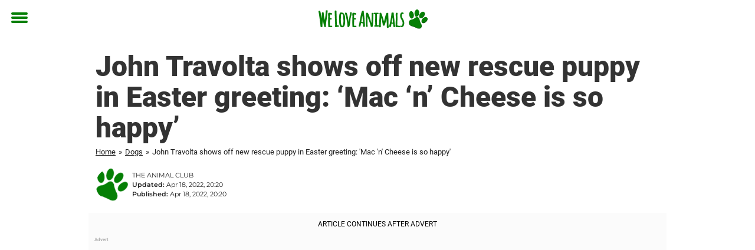

--- FILE ---
content_type: text/html; charset=utf-8
request_url: https://www.theanimalclub.net/dogs/john-travolta-shows-off-new-rescue-puppy-in-easter-greeting-mac-n-cheese-is-so-happy/
body_size: 31905
content:

<!DOCTYPE html>
<html lang="en-US" class="noHeroImage showInlineFeaturedImage">

<head>
  <meta charset="UTF-8">
  <meta name="viewport" content="width=device-width, initial-scale=1">
  <link rel="profile" href="http://gmpg.org/xfn/11">
  <link rel="pingback" href="https://www.theanimalclub.net/xmlrpc.php">
  <link rel="icon" href="https://cdn-djur.newsner.com/wp-content/uploads/sites/3/2017/10/28090103/cropped-djurbibeln-icon-32x32.png" sizes="32x32" />
<link rel="icon" href="https://cdn-djur.newsner.com/wp-content/uploads/sites/3/2017/10/28090103/cropped-djurbibeln-icon-192x192.png" sizes="192x192" />
<link rel="apple-touch-icon" href="https://cdn-djur.newsner.com/wp-content/uploads/sites/3/2017/10/28090103/cropped-djurbibeln-icon-180x180.png" />
<meta name="msapplication-TileImage" content="https://cdn-djur.newsner.com/wp-content/uploads/sites/3/2017/10/28090103/cropped-djurbibeln-icon-270x270.png" />
  <meta name="msvalidate.01" content="C89AC1CF247AE0ED1C6F78658B88837D" />
    <meta name="pagePath" content="/dogs/john-travolta-shows-off-new-rescue-puppy-in-easter-greeting-mac-n-cheese-is-so-happy/" />
  <meta name="pageTitle" content="John Travolta shows off new rescue puppy in Easter greeting: &#8216;Mac &#8216;n&#8217; Cheese is so happy&#8217;" />
  <meta name="pageLanguage" content="en_US" />
  <meta name="pageCategory" content="dogs" />
  <meta name="pageAttributes" content="adopted dogs, betty white, celebrity dogs, dogs, jamie lee curtis, john travolta, Rescue dogs" />
  <script>
      window.currentPost = {
        id: "26144",
        category: ["dogs"],
      }
  </script>

  <style>
    .theme-header-color-scheme-color {
      color: #fff;
    }

    .theme-header-color-scheme-border-color {
      border-color: #fff !important;
    }

    .theme-header-color-scheme-background-color {
      background-color: #fff !important;
    }

    .theme-header-color-scheme-background {
      background: #fff !important;
    }

    .theme-footer-color-scheme-color {
      color: #222;
    }

    .theme-footer-color-scheme-border-color {
      border-color: #222 !important;
    }

    .theme-footer-color-scheme-background-color {
      background-color: #222 !important;
    }

    .theme-footer-color-scheme-background {
      background: #222 !important;
    }

    .theme-highlight-color-scheme-color {
      color: #057f05;
    }

    .theme-highlight-color-scheme-border-color {
      border-color: #057f05 !important;
    }

    .theme-highlight-color-scheme-background-color {
      background-color: #057f05 !important;
    }

    .theme-highlight-color-scheme-background {
      background: #057f05 !important;
    }

    .theme-menu-button-color-scheme-color {
      color: #057f05;
    }

    .theme-menu-button-color-scheme-border-color {
      border-color: #057f05 !important;
    }

    .theme-menu-button-color-scheme-background-color {
      background-color: #057f05 !important;
    }

    .theme-menu-button-color-scheme-background {
      background: #057f05 !important;
    }

    #mega-menu ul.menu li a {
      border-bottom-color: #057f05 !important;
    }

    :root {
      --newsner-highlight-color: #057f05;
    }


          .ad-space:before {
        text-align: left;
        font-family: -apple-system, BlinkMacSystemFont, Apple Color Emoji, 'Segoe UI', Roboto, 'Helvetica Neue', Helvetica, Arial, sans-serif;
        font-weight: 200;
        content: "Advert";
        color: #aaa;
        font-weight: 500;
        font-size: 8px;
        line-height: 15px;
        width: 100%;
        display: inline-block;
      }
      </style>

  <style>
    /* One signal */
    div#onesignal-popover-container,
    div#onesignal-slidedown-container {
      z-index: 88889;
    }
  </style>

  

<!-- Begin common scripts -->
<script type="text/javascript">(function(){function i(e){if(!window.frames[e]){if(document.body&&document.body.firstChild){var t=document.body;var n=document.createElement("iframe");n.style.display="none";n.name=e;n.title=e;t.insertBefore(n,t.firstChild)}else{setTimeout(function(){i(e)},5)}}}function e(n,o,r,f,s){function e(e,t,n,i){if(typeof n!=="function"){return}if(!window[o]){window[o]=[]}var a=false;if(s){a=s(e,i,n)}if(!a){window[o].push({command:e,version:t,callback:n,parameter:i})}}e.stub=true;e.stubVersion=2;function t(i){if(!window[n]||window[n].stub!==true){return}if(!i.data){return}var a=typeof i.data==="string";var e;try{e=a?JSON.parse(i.data):i.data}catch(t){return}if(e[r]){var o=e[r];window[n](o.command,o.version,function(e,t){var n={};n[f]={returnValue:e,success:t,callId:o.callId};if(i.source){i.source.postMessage(a?JSON.stringify(n):n,"*")}},o.parameter)}}if(typeof window[n]!=="function"){window[n]=e;if(window.addEventListener){window.addEventListener("message",t,false)}else{window.attachEvent("onmessage",t)}}}e("__tcfapi","__tcfapiBuffer","__tcfapiCall","__tcfapiReturn");i("__tcfapiLocator")})();</script><script type="text/javascript">(function(){(function(e,r){var t=document.createElement("link");t.rel="preconnect";t.as="script";var n=document.createElement("link");n.rel="dns-prefetch";n.as="script";var i=document.createElement("script");i.id="spcloader";i.type="text/javascript";i["async"]=true;i.charset="utf-8";var o="https://sdk.privacy-center.org/"+e+"/loader.js?target_type=notice&target="+r;if(window.didomiConfig&&window.didomiConfig.user){var a=window.didomiConfig.user;var c=a.country;var d=a.region;if(c){o=o+"&country="+c;if(d){o=o+"&region="+d}}}t.href="https://sdk.privacy-center.org/";n.href="https://sdk.privacy-center.org/";i.src=o;var s=document.getElementsByTagName("script")[0];s.parentNode.insertBefore(t,s);s.parentNode.insertBefore(n,s);s.parentNode.insertBefore(i,s)})("d23f3396-48e6-45ff-9275-fc6868832cf1","zVhFk3iN")})();</script><script
  class="wp-rocket-ignore"
  src="https://www.theanimalclub.net/wp-content/plugins/newsner-ad-target/dist/js/newsner-ad-target.js?v=1768383263"
 data-rocket-defer defer></script>

<!-- Google tag (gtag.js) -->
<script class="wp-rocket-ignore" async src="https://www.googletagmanager.com/gtag/js?id=G-MLNJWPHX3F"></script>
<script class="wp-rocket-ignore">
  window.dataLayer = window.dataLayer || [];
  function gtag(){dataLayer.push(arguments);}
  gtag('js', new Date());
  gtag('consent', 'default', {'ad_storage': 'denied','analytics_storage': 'denied','ad_user_data': 'denied','ad_personalization': 'denied'});
  gtag('config', 'G-MLNJWPHX3F');
</script>

<script class="wp-rocket-ignore">
  window.googletag = window.googletag || {cmd: []};
</script>

  <!-- yieldWrapper 3.1.0 -->
  <script class="wp-rocket-ignore">
    yieldWrapper = window.yieldWrapper || { cmd: [] };
  </script>
  <script class="wp-rocket-ignore" async src="https://cdn.yieldwrapper.com/yieldwrapper.js"></script>

<script type="text/javascript" async>
  ! function(e, f, u) {
    e.async = 1;
    e.src = u;
    f.parentNode.insertBefore(e, f);
  }(document.createElement('script'), document.getElementsByTagName('script')[0], '//cdn.taboola.com/libtrc/newsner-network/loader.js');
  document.taboola_counter = 0;
  window._taboola = window._taboola || [];
</script>

<script type="text/javascript">
  (function() {
    var _sf_async_config = window._sf_async_config = (window._sf_async_config || {});
    _sf_async_config.uid = 66992;
    _sf_async_config.domain = "theanimalclub.net";
    _sf_async_config.flickerControl = false;
    _sf_async_config.useCanonical = true;
    _sf_async_config.useCanonicalDomain = true;
    _sf_async_config.sections = "Dogs";
    _sf_async_config.authors = "kevinmccarthy";

    function loadChartbeat() {
      var e = document.createElement('script');
      var n = document.getElementsByTagName('script')[0];
      e.type = 'text/javascript';
      e.async = true;
      e.src = '//static.chartbeat.com/js/chartbeat.js';;
      n.parentNode.insertBefore(e, n);
    }
    loadChartbeat();
  })();
</script>
<script async src="//static.chartbeat.com/js/chartbeat_mab.js"></script>

<!-- End common scripts -->

<!-- Begin scripts for www.theanimalclub.net -->
<meta property="fb:pages" content="718670494902221" />
<meta property="fb:app_id" content="1953942164864914" />

<!-- Facebook Pixel Code -->
<script>
!function(f,b,e,v,n,t,s)
{if(f.fbq)return;n=f.fbq=function(){n.callMethod?
n.callMethod.apply(n,arguments):n.queue.push(arguments)};
if(!f._fbq)f._fbq=n;n.push=n;n.loaded=!0;n.version='2.0';
n.queue=[];t=b.createElement(e);t.async=!0;
t.src=v;s=b.getElementsByTagName(e)[0];
s.parentNode.insertBefore(t,s)}(window,document,'script',
'https://connect.facebook.net/en_US/fbevents.js');

fbq('init', '314028565671796'); 
fbq('track', 'PageView');
fbq('track', 'ViewContent');
</script>

<noscript>
<img height="1" width="1" 
src="https://www.facebook.com/tr?id=314028565671796&ev=PageView
&noscript=1"/>
</noscript>
<!-- End Facebook Pixel Code -->

<!-- End scripts for www.theanimalclub.net -->


  <meta name='robots' content='index, follow, max-image-preview:large, max-snippet:-1, max-video-preview:-1' />
	<style>img:is([sizes="auto" i], [sizes^="auto," i]) { contain-intrinsic-size: 3000px 1500px }</style>
	
	<!-- This site is optimized with the Yoast SEO Premium plugin v26.3 (Yoast SEO v26.3) - https://yoast.com/wordpress/plugins/seo/ -->
	<title>John Travolta shows off new rescue puppy in Easter greeting: &#039;Mac &#039;n&#039; Cheese is so happy&#039;</title>
	<meta name="description" content="John Travolta shows off new rescue puppy in Easter greeting: &#039;Mac &#039;n&#039; Cheese is so happy&#039;" />
	<link rel="canonical" href="https://www.theanimalclub.net/dogs/john-travolta-shows-off-new-rescue-puppy-in-easter-greeting-mac-n-cheese-is-so-happy/" />
	<meta property="og:locale" content="en_US" />
	<meta property="og:type" content="article" />
	<meta property="og:title" content="John Travolta shows off new rescue puppy in Easter greeting: &#039;Mac &#039;n&#039; Cheese is so happy&#039;" />
	<meta property="og:description" content="John Travolta shows off new rescue puppy in Easter greeting: &#039;Mac &#039;n&#039; Cheese is so happy&#039;" />
	<meta property="og:url" content="https://www.theanimalclub.net/dogs/john-travolta-shows-off-new-rescue-puppy-in-easter-greeting-mac-n-cheese-is-so-happy/" />
	<meta property="og:site_name" content="We Love Animals" />
	<meta property="article:publisher" content="https://www.facebook.com/TheAnimalClub.net/" />
	<meta property="article:published_time" content="2022-04-18T20:20:49+00:00" />
	<meta property="article:modified_time" content="2022-04-18T20:20:55+00:00" />
	<meta property="og:image" content="https://www.theanimalclub.net/wp-content/uploads/sites/3/2022/04/collage-1.jpg" />
	<meta property="og:image:width" content="1200" />
	<meta property="og:image:height" content="630" />
	<meta property="og:image:type" content="image/jpeg" />
	<meta name="author" content="kevinmccarthy" />
	<meta name="twitter:card" content="summary_large_image" />
	<meta name="twitter:label1" content="Written by" />
	<meta name="twitter:data1" content="kevinmccarthy" />
	<meta name="twitter:label2" content="Est. reading time" />
	<meta name="twitter:data2" content="4 minutes" />
	<!-- / Yoast SEO Premium plugin. -->


<link rel='dns-prefetch' href='//www.theanimalclub.net' />
<link rel="alternate" type="application/rss+xml" title="We Love Animals &raquo; Feed" href="https://www.theanimalclub.net/feed/" />
<link rel="alternate" type="application/rss+xml" title="We Love Animals &raquo; Comments Feed" href="https://www.theanimalclub.net/comments/feed/" />
<script type="text/javascript" id="wpp-js" src="https://www.theanimalclub.net/wp-content/plugins/wordpress-popular-posts/assets/js/wpp.min.js?ver=7.3.6" data-sampling="1" data-sampling-rate="150" data-api-url="https://www.theanimalclub.net/wp-json/wordpress-popular-posts" data-post-id="26144" data-token="acd3515418" data-lang="0" data-debug="0"></script>
<link rel="alternate" type="application/rss+xml" title="We Love Animals &raquo; John Travolta shows off new rescue puppy in Easter greeting: &#8216;Mac &#8216;n&#8217; Cheese is so happy&#8217; Comments Feed" href="https://www.theanimalclub.net/dogs/john-travolta-shows-off-new-rescue-puppy-in-easter-greeting-mac-n-cheese-is-so-happy/feed/" />
<!-- theanimalclub.net is managing ads with Advanced Ads --><!--noptimize--><script id="newsner-ready">
			window.advanced_ads_ready=function(e,a){a=a||"complete";var d=function(e){return"interactive"===a?"loading"!==e:"complete"===e};d(document.readyState)?e():document.addEventListener("readystatechange",(function(a){d(a.target.readyState)&&e()}),{once:"interactive"===a})},window.advanced_ads_ready_queue=window.advanced_ads_ready_queue||[];		</script>
		<!--/noptimize--><style id='wp-emoji-styles-inline-css' type='text/css'>

	img.wp-smiley, img.emoji {
		display: inline !important;
		border: none !important;
		box-shadow: none !important;
		height: 1em !important;
		width: 1em !important;
		margin: 0 0.07em !important;
		vertical-align: -0.1em !important;
		background: none !important;
		padding: 0 !important;
	}
</style>
<style id='wp-block-library-theme-inline-css' type='text/css'>
.wp-block-audio :where(figcaption){color:#555;font-size:13px;text-align:center}.is-dark-theme .wp-block-audio :where(figcaption){color:#ffffffa6}.wp-block-audio{margin:0 0 1em}.wp-block-code{border:1px solid #ccc;border-radius:4px;font-family:Menlo,Consolas,monaco,monospace;padding:.8em 1em}.wp-block-embed :where(figcaption){color:#555;font-size:13px;text-align:center}.is-dark-theme .wp-block-embed :where(figcaption){color:#ffffffa6}.wp-block-embed{margin:0 0 1em}.blocks-gallery-caption{color:#555;font-size:13px;text-align:center}.is-dark-theme .blocks-gallery-caption{color:#ffffffa6}:root :where(.wp-block-image figcaption){color:#555;font-size:13px;text-align:center}.is-dark-theme :root :where(.wp-block-image figcaption){color:#ffffffa6}.wp-block-image{margin:0 0 1em}.wp-block-pullquote{border-bottom:4px solid;border-top:4px solid;color:currentColor;margin-bottom:1.75em}.wp-block-pullquote cite,.wp-block-pullquote footer,.wp-block-pullquote__citation{color:currentColor;font-size:.8125em;font-style:normal;text-transform:uppercase}.wp-block-quote{border-left:.25em solid;margin:0 0 1.75em;padding-left:1em}.wp-block-quote cite,.wp-block-quote footer{color:currentColor;font-size:.8125em;font-style:normal;position:relative}.wp-block-quote:where(.has-text-align-right){border-left:none;border-right:.25em solid;padding-left:0;padding-right:1em}.wp-block-quote:where(.has-text-align-center){border:none;padding-left:0}.wp-block-quote.is-large,.wp-block-quote.is-style-large,.wp-block-quote:where(.is-style-plain){border:none}.wp-block-search .wp-block-search__label{font-weight:700}.wp-block-search__button{border:1px solid #ccc;padding:.375em .625em}:where(.wp-block-group.has-background){padding:1.25em 2.375em}.wp-block-separator.has-css-opacity{opacity:.4}.wp-block-separator{border:none;border-bottom:2px solid;margin-left:auto;margin-right:auto}.wp-block-separator.has-alpha-channel-opacity{opacity:1}.wp-block-separator:not(.is-style-wide):not(.is-style-dots){width:100px}.wp-block-separator.has-background:not(.is-style-dots){border-bottom:none;height:1px}.wp-block-separator.has-background:not(.is-style-wide):not(.is-style-dots){height:2px}.wp-block-table{margin:0 0 1em}.wp-block-table td,.wp-block-table th{word-break:normal}.wp-block-table :where(figcaption){color:#555;font-size:13px;text-align:center}.is-dark-theme .wp-block-table :where(figcaption){color:#ffffffa6}.wp-block-video :where(figcaption){color:#555;font-size:13px;text-align:center}.is-dark-theme .wp-block-video :where(figcaption){color:#ffffffa6}.wp-block-video{margin:0 0 1em}:root :where(.wp-block-template-part.has-background){margin-bottom:0;margin-top:0;padding:1.25em 2.375em}
</style>
<style id='global-styles-inline-css' type='text/css'>
:root{--wp--preset--aspect-ratio--square: 1;--wp--preset--aspect-ratio--4-3: 4/3;--wp--preset--aspect-ratio--3-4: 3/4;--wp--preset--aspect-ratio--3-2: 3/2;--wp--preset--aspect-ratio--2-3: 2/3;--wp--preset--aspect-ratio--16-9: 16/9;--wp--preset--aspect-ratio--9-16: 9/16;--wp--preset--color--black: #000000;--wp--preset--color--cyan-bluish-gray: #abb8c3;--wp--preset--color--white: #ffffff;--wp--preset--color--pale-pink: #f78da7;--wp--preset--color--vivid-red: #cf2e2e;--wp--preset--color--luminous-vivid-orange: #ff6900;--wp--preset--color--luminous-vivid-amber: #fcb900;--wp--preset--color--light-green-cyan: #7bdcb5;--wp--preset--color--vivid-green-cyan: #00d084;--wp--preset--color--pale-cyan-blue: #8ed1fc;--wp--preset--color--vivid-cyan-blue: #0693e3;--wp--preset--color--vivid-purple: #9b51e0;--wp--preset--gradient--vivid-cyan-blue-to-vivid-purple: linear-gradient(135deg,rgba(6,147,227,1) 0%,rgb(155,81,224) 100%);--wp--preset--gradient--light-green-cyan-to-vivid-green-cyan: linear-gradient(135deg,rgb(122,220,180) 0%,rgb(0,208,130) 100%);--wp--preset--gradient--luminous-vivid-amber-to-luminous-vivid-orange: linear-gradient(135deg,rgba(252,185,0,1) 0%,rgba(255,105,0,1) 100%);--wp--preset--gradient--luminous-vivid-orange-to-vivid-red: linear-gradient(135deg,rgba(255,105,0,1) 0%,rgb(207,46,46) 100%);--wp--preset--gradient--very-light-gray-to-cyan-bluish-gray: linear-gradient(135deg,rgb(238,238,238) 0%,rgb(169,184,195) 100%);--wp--preset--gradient--cool-to-warm-spectrum: linear-gradient(135deg,rgb(74,234,220) 0%,rgb(151,120,209) 20%,rgb(207,42,186) 40%,rgb(238,44,130) 60%,rgb(251,105,98) 80%,rgb(254,248,76) 100%);--wp--preset--gradient--blush-light-purple: linear-gradient(135deg,rgb(255,206,236) 0%,rgb(152,150,240) 100%);--wp--preset--gradient--blush-bordeaux: linear-gradient(135deg,rgb(254,205,165) 0%,rgb(254,45,45) 50%,rgb(107,0,62) 100%);--wp--preset--gradient--luminous-dusk: linear-gradient(135deg,rgb(255,203,112) 0%,rgb(199,81,192) 50%,rgb(65,88,208) 100%);--wp--preset--gradient--pale-ocean: linear-gradient(135deg,rgb(255,245,203) 0%,rgb(182,227,212) 50%,rgb(51,167,181) 100%);--wp--preset--gradient--electric-grass: linear-gradient(135deg,rgb(202,248,128) 0%,rgb(113,206,126) 100%);--wp--preset--gradient--midnight: linear-gradient(135deg,rgb(2,3,129) 0%,rgb(40,116,252) 100%);--wp--preset--font-size--small: 13px;--wp--preset--font-size--medium: 20px;--wp--preset--font-size--large: 36px;--wp--preset--font-size--x-large: 42px;--wp--preset--spacing--20: 0.44rem;--wp--preset--spacing--30: 0.67rem;--wp--preset--spacing--40: 1rem;--wp--preset--spacing--50: 1.5rem;--wp--preset--spacing--60: 2.25rem;--wp--preset--spacing--70: 3.38rem;--wp--preset--spacing--80: 5.06rem;--wp--preset--shadow--natural: 6px 6px 9px rgba(0, 0, 0, 0.2);--wp--preset--shadow--deep: 12px 12px 50px rgba(0, 0, 0, 0.4);--wp--preset--shadow--sharp: 6px 6px 0px rgba(0, 0, 0, 0.2);--wp--preset--shadow--outlined: 6px 6px 0px -3px rgba(255, 255, 255, 1), 6px 6px rgba(0, 0, 0, 1);--wp--preset--shadow--crisp: 6px 6px 0px rgba(0, 0, 0, 1);}:root { --wp--style--global--content-size: 664px;--wp--style--global--wide-size: 664px; }:where(body) { margin: 0; }.wp-site-blocks > .alignleft { float: left; margin-right: 2em; }.wp-site-blocks > .alignright { float: right; margin-left: 2em; }.wp-site-blocks > .aligncenter { justify-content: center; margin-left: auto; margin-right: auto; }:where(.is-layout-flex){gap: 0.5em;}:where(.is-layout-grid){gap: 0.5em;}.is-layout-flow > .alignleft{float: left;margin-inline-start: 0;margin-inline-end: 2em;}.is-layout-flow > .alignright{float: right;margin-inline-start: 2em;margin-inline-end: 0;}.is-layout-flow > .aligncenter{margin-left: auto !important;margin-right: auto !important;}.is-layout-constrained > .alignleft{float: left;margin-inline-start: 0;margin-inline-end: 2em;}.is-layout-constrained > .alignright{float: right;margin-inline-start: 2em;margin-inline-end: 0;}.is-layout-constrained > .aligncenter{margin-left: auto !important;margin-right: auto !important;}.is-layout-constrained > :where(:not(.alignleft):not(.alignright):not(.alignfull)){max-width: var(--wp--style--global--content-size);margin-left: auto !important;margin-right: auto !important;}.is-layout-constrained > .alignwide{max-width: var(--wp--style--global--wide-size);}body .is-layout-flex{display: flex;}.is-layout-flex{flex-wrap: wrap;align-items: center;}.is-layout-flex > :is(*, div){margin: 0;}body .is-layout-grid{display: grid;}.is-layout-grid > :is(*, div){margin: 0;}body{padding-top: 0px;padding-right: 0px;padding-bottom: 0px;padding-left: 0px;}a:where(:not(.wp-element-button)){text-decoration: underline;}:root :where(.wp-element-button, .wp-block-button__link){background-color: #32373c;border-width: 0;color: #fff;font-family: inherit;font-size: inherit;line-height: inherit;padding: calc(0.667em + 2px) calc(1.333em + 2px);text-decoration: none;}.has-black-color{color: var(--wp--preset--color--black) !important;}.has-cyan-bluish-gray-color{color: var(--wp--preset--color--cyan-bluish-gray) !important;}.has-white-color{color: var(--wp--preset--color--white) !important;}.has-pale-pink-color{color: var(--wp--preset--color--pale-pink) !important;}.has-vivid-red-color{color: var(--wp--preset--color--vivid-red) !important;}.has-luminous-vivid-orange-color{color: var(--wp--preset--color--luminous-vivid-orange) !important;}.has-luminous-vivid-amber-color{color: var(--wp--preset--color--luminous-vivid-amber) !important;}.has-light-green-cyan-color{color: var(--wp--preset--color--light-green-cyan) !important;}.has-vivid-green-cyan-color{color: var(--wp--preset--color--vivid-green-cyan) !important;}.has-pale-cyan-blue-color{color: var(--wp--preset--color--pale-cyan-blue) !important;}.has-vivid-cyan-blue-color{color: var(--wp--preset--color--vivid-cyan-blue) !important;}.has-vivid-purple-color{color: var(--wp--preset--color--vivid-purple) !important;}.has-black-background-color{background-color: var(--wp--preset--color--black) !important;}.has-cyan-bluish-gray-background-color{background-color: var(--wp--preset--color--cyan-bluish-gray) !important;}.has-white-background-color{background-color: var(--wp--preset--color--white) !important;}.has-pale-pink-background-color{background-color: var(--wp--preset--color--pale-pink) !important;}.has-vivid-red-background-color{background-color: var(--wp--preset--color--vivid-red) !important;}.has-luminous-vivid-orange-background-color{background-color: var(--wp--preset--color--luminous-vivid-orange) !important;}.has-luminous-vivid-amber-background-color{background-color: var(--wp--preset--color--luminous-vivid-amber) !important;}.has-light-green-cyan-background-color{background-color: var(--wp--preset--color--light-green-cyan) !important;}.has-vivid-green-cyan-background-color{background-color: var(--wp--preset--color--vivid-green-cyan) !important;}.has-pale-cyan-blue-background-color{background-color: var(--wp--preset--color--pale-cyan-blue) !important;}.has-vivid-cyan-blue-background-color{background-color: var(--wp--preset--color--vivid-cyan-blue) !important;}.has-vivid-purple-background-color{background-color: var(--wp--preset--color--vivid-purple) !important;}.has-black-border-color{border-color: var(--wp--preset--color--black) !important;}.has-cyan-bluish-gray-border-color{border-color: var(--wp--preset--color--cyan-bluish-gray) !important;}.has-white-border-color{border-color: var(--wp--preset--color--white) !important;}.has-pale-pink-border-color{border-color: var(--wp--preset--color--pale-pink) !important;}.has-vivid-red-border-color{border-color: var(--wp--preset--color--vivid-red) !important;}.has-luminous-vivid-orange-border-color{border-color: var(--wp--preset--color--luminous-vivid-orange) !important;}.has-luminous-vivid-amber-border-color{border-color: var(--wp--preset--color--luminous-vivid-amber) !important;}.has-light-green-cyan-border-color{border-color: var(--wp--preset--color--light-green-cyan) !important;}.has-vivid-green-cyan-border-color{border-color: var(--wp--preset--color--vivid-green-cyan) !important;}.has-pale-cyan-blue-border-color{border-color: var(--wp--preset--color--pale-cyan-blue) !important;}.has-vivid-cyan-blue-border-color{border-color: var(--wp--preset--color--vivid-cyan-blue) !important;}.has-vivid-purple-border-color{border-color: var(--wp--preset--color--vivid-purple) !important;}.has-vivid-cyan-blue-to-vivid-purple-gradient-background{background: var(--wp--preset--gradient--vivid-cyan-blue-to-vivid-purple) !important;}.has-light-green-cyan-to-vivid-green-cyan-gradient-background{background: var(--wp--preset--gradient--light-green-cyan-to-vivid-green-cyan) !important;}.has-luminous-vivid-amber-to-luminous-vivid-orange-gradient-background{background: var(--wp--preset--gradient--luminous-vivid-amber-to-luminous-vivid-orange) !important;}.has-luminous-vivid-orange-to-vivid-red-gradient-background{background: var(--wp--preset--gradient--luminous-vivid-orange-to-vivid-red) !important;}.has-very-light-gray-to-cyan-bluish-gray-gradient-background{background: var(--wp--preset--gradient--very-light-gray-to-cyan-bluish-gray) !important;}.has-cool-to-warm-spectrum-gradient-background{background: var(--wp--preset--gradient--cool-to-warm-spectrum) !important;}.has-blush-light-purple-gradient-background{background: var(--wp--preset--gradient--blush-light-purple) !important;}.has-blush-bordeaux-gradient-background{background: var(--wp--preset--gradient--blush-bordeaux) !important;}.has-luminous-dusk-gradient-background{background: var(--wp--preset--gradient--luminous-dusk) !important;}.has-pale-ocean-gradient-background{background: var(--wp--preset--gradient--pale-ocean) !important;}.has-electric-grass-gradient-background{background: var(--wp--preset--gradient--electric-grass) !important;}.has-midnight-gradient-background{background: var(--wp--preset--gradient--midnight) !important;}.has-small-font-size{font-size: var(--wp--preset--font-size--small) !important;}.has-medium-font-size{font-size: var(--wp--preset--font-size--medium) !important;}.has-large-font-size{font-size: var(--wp--preset--font-size--large) !important;}.has-x-large-font-size{font-size: var(--wp--preset--font-size--x-large) !important;}
:where(.wp-block-post-template.is-layout-flex){gap: 1.25em;}:where(.wp-block-post-template.is-layout-grid){gap: 1.25em;}
:where(.wp-block-columns.is-layout-flex){gap: 2em;}:where(.wp-block-columns.is-layout-grid){gap: 2em;}
:root :where(.wp-block-pullquote){font-size: 1.5em;line-height: 1.6;}
</style>
<link data-minify="1" rel='stylesheet' id='newsner_blocks_style-css' href='https://www.theanimalclub.net/wp-content/cache/min/3/wp-content/plugins/newsner-blocks/build/css/style.bundle.css?ver=1768385635' type='text/css' media='all' />
<link data-minify="1" rel='stylesheet' id='wordpress-popular-posts-css-css' href='https://www.theanimalclub.net/wp-content/cache/min/3/wp-content/plugins/wordpress-popular-posts/assets/css/wpp.css?ver=1768385635' type='text/css' media='all' />
<link data-minify="1" rel='stylesheet' id='parent-style-css' href='https://www.theanimalclub.net/wp-content/cache/min/3/wp-content/themes/smart-magazine/style.css?ver=1768385635' type='text/css' media='all' />
<link data-minify="1" rel='stylesheet' id='newsner-css' href='https://www.theanimalclub.net/wp-content/cache/min/3/wp-content/themes/newsneregs/dist/css/main.css?ver=1768385635' type='text/css' media='all' />
<link data-minify="1" rel='stylesheet' id='single-article-css' href='https://www.theanimalclub.net/wp-content/cache/min/3/wp-content/themes/newsneregs/dist/css/single.css?ver=1768385635' type='text/css' media='all' />
<link data-minify="1" rel='stylesheet' id='growthbook-css' href='https://www.theanimalclub.net/wp-content/cache/min/3/wp-content/themes/newsneregs/dist/css/growthbook.css?ver=1768385635' type='text/css' media='all' />
<script type="text/javascript" src="https://www.theanimalclub.net/wp-includes/js/jquery/jquery.min.js?ver=3.7.1" id="jquery-core-js" data-rocket-defer defer></script>
<script type="text/javascript" id="advanced-ads-advanced-js-js-extra">
/* <![CDATA[ */
var advads_options = {"blog_id":"3","privacy":{"enabled":false,"state":"not_needed"}};
/* ]]> */
</script>
<script type="text/javascript" src="https://www.theanimalclub.net/wp-content/plugins/advanced-ads/public/assets/js/advanced.min.js?ver=1.56.4" id="advanced-ads-advanced-js-js" data-rocket-defer defer></script>
<script type="text/javascript" id="advanced_ads_pro/visitor_conditions-js-extra">
/* <![CDATA[ */
var advanced_ads_pro_visitor_conditions = {"referrer_cookie_name":"advanced_ads_pro_visitor_referrer","referrer_exdays":"365","page_impr_cookie_name":"advanced_ads_page_impressions","page_impr_exdays":"3650"};
/* ]]> */
</script>
<script type="text/javascript" src="https://www.theanimalclub.net/wp-content/plugins/advanced-ads-pro/modules/advanced-visitor-conditions/inc/conditions.min.js?ver=2.28.2" id="advanced_ads_pro/visitor_conditions-js" data-rocket-defer defer></script>
<script type="text/javascript" src="https://www.theanimalclub.net/wp-content/themes/smart-magazine/assets/js/modernizr.custom.js?ver=20150615" id="smart-magazine-modernizr-js" data-rocket-defer defer></script>
<script type="text/javascript" src="https://www.theanimalclub.net/wp-content/themes/smart-magazine/assets/js/jquery.easing.js?ver=20150615" id="smart-magazine-easing-js" data-rocket-defer defer></script>
<script type="text/javascript" src="https://www.theanimalclub.net/wp-content/themes/smart-magazine/assets/js/jquery.hoverIntent.js?ver=20150615" id="smart-magazine-hoverIntent-js" data-rocket-defer defer></script>
<link rel="https://api.w.org/" href="https://www.theanimalclub.net/wp-json/" /><link rel="alternate" title="JSON" type="application/json" href="https://www.theanimalclub.net/wp-json/wp/v2/posts/26144" /><link rel="EditURI" type="application/rsd+xml" title="RSD" href="https://www.theanimalclub.net/xmlrpc.php?rsd" />
<meta name="generator" content="WordPress 6.8.3" />
<link rel='shortlink' href='https://www.theanimalclub.net/?p=26144' />

  <script>
    window.FB = window.FB || {};
    window.FB.__buffer = true;
  </script>

  <script>window.players = {}</script>            <style id="wpp-loading-animation-styles">@-webkit-keyframes bgslide{from{background-position-x:0}to{background-position-x:-200%}}@keyframes bgslide{from{background-position-x:0}to{background-position-x:-200%}}.wpp-widget-block-placeholder,.wpp-shortcode-placeholder{margin:0 auto;width:60px;height:3px;background:#dd3737;background:linear-gradient(90deg,#dd3737 0%,#571313 10%,#dd3737 100%);background-size:200% auto;border-radius:3px;-webkit-animation:bgslide 1s infinite linear;animation:bgslide 1s infinite linear}</style>
            <script type="text/javascript">
		var advadsCfpQueue = [];
		var advadsCfpAd = function( adID ){
			if ( 'undefined' == typeof advadsProCfp ) { advadsCfpQueue.push( adID ) } else { advadsProCfp.addElement( adID ) }
		};
		</script>
		    <script type="application/ld+json">
    [
        {
            "@context": "https://schema.org",
            "@type": "NewsArticle",
            "isBasedOn": "https://www.theanimalclub.net/dogs/john-travolta-shows-off-new-rescue-puppy-in-easter-greeting-mac-n-cheese-is-so-happy/",
            "headline": "John Travolta shows off new rescue puppy in Easter greeting: &amp;#8216;Mac &amp;#8216;n&amp;#8217; Cheese is so happy&amp;#8217;",
            "url": "https://www.theanimalclub.net/dogs/john-travolta-shows-off-new-rescue-puppy-in-easter-greeting-mac-n-cheese-is-so-happy/",
            "thumbnailUrl": "https://cdn-djur.newsner.com/wp-content/uploads/sites/3/2022/04/28081738/collage-1.jpg",
            "alternativeHeadline": "",
            "articleBody": "Easter was yesterday, and one major star shared a sweet video wishing fans a happy holiday \u2014 and showed off the newest member of the family who has been warming hearts over the past few weeks.\n\n\n\nLast month, a rescue puppy named Mac-n-Cheese became an overnight star after appearing at the Oscars in a tribute to Betty White. His story got a Hollywood ending after he was adopted by the family of John Travolta. \n\n\n\nNow, it looks like Mac-n-Cheese is settling in well in his new home. The Saturday Night Fever icon shared a family video on Instagram, wishing fans a happy Easter. The actor appears with his children, Ella, 22, and Benjamin, 11.\n\n\n\nAnd Benjamin is holding his new pal, Mac-n-Cheese \u2014 who happily licks his best friend&#039;s face.\n\n\n\n\nhttps:\/\/www.instagram.com\/p\/Ccd2KClJMaF\/?utm_source=ig_embed&amp;amp;utm_campaign=embed_video_watch_again\n\n\n\n\nThe video warmed fans&#039; hearts, and has gone viral with over a million views.\n\n\n\nPeople who have been following Mac &#039;n&#039; Cheese&#039;s story since Oscar night were delighted to see how well the puppy has settled in in his new Hollywood home.\n\n\n\nAnd no one was more happy than actress Jamie Lee Curtis, who held Mac &#039;n&#039; Cheese on the Oscars stage, introducing him to the world and leading to him getting adopted by the Travolta family.\n\n\n\n&quot;OH MAC &#039;N CHEESE IS SO HAPPY!&quot; the Halloween star wrote on the Instagram post.\n\n\n\nThe dog appeared as part of the Oscars annual in memorial segment, honoring those in the industry who have died in the past year. A few big names got special tributes, including Sidney Poitier, Ivan Reitman, and Betty White.\n\n\n\nWhite died on December 31 at the of 99, just weeks before her 100th birthday. The groundbreaking comedic actress was best known for her beloved roles on shows like&amp;nbsp;The Mary Tyler Moore Show&amp;nbsp;and&amp;nbsp;The Golden Girls, along with films like&amp;nbsp;The Proposal.\n\n\n\nLOS ANGELES, CA - JUNE 20:  Actress Betty White attends The Greater Los Angeles Zoo Association&#039;s (GLAZA) 45th Annual Beastly Ball at the Los Angeles Zoo on June 20, 2015 in Los Angeles, California.  (Photo by Amanda Edwards\/WireImage)\n\n\n\nBut she was also a\u00a0devoted advocate for animals, supporting various animal causes for decades,\u00a0often anonymously. She often said she would like to be remembered most for her animal work. \n\n\n\nSo it was only appropriate that a rescue animal be involved in the tribute. Jamie Lee Curtis brought Mac &#039;n&#039; Cheese out on stage, paying tribute to White and encouraging people to adopt pets.\n\n\n\nHOLLYWOOD, CALIFORNIA - MARCH 27: Jamie Lee Curtis speaks onstage during the 94th Annual Academy Awards at Dolby Theatre on March 27, 2022 in Hollywood, California. (Photo by Neilson Barnard\/Getty Images)\n\n\n\n\u201cShe was not only a Golden Girl, she was a legend who brightened every room she walked in and brought a smile to the faces of all who watched her on the screen,\u201d Curtis says in her tribute to White. \u201cAnd day in and day out for almost a century, she was a woman who cared so much for not just her two-legged friends but for animals just like this.\u201d\n\n\n\n\u201cSo the greatest gift you could give Betty White is to open your heart and your home and adopt a rescue dog just like Mac-N-Cheese from Paw Works. So thank you, Betty, thank you for being a friend to us all.\u201d\n\n\n\n\nhttps:\/\/www.instagram.com\/p\/Cbp9OhiBDAx\/\n\n\n\n\nThe little dog delighted audiences around the world \u2014 and made a big impression on Travolta. \n\n\n\nThe actor caught up with Curtis, his friend and co-star in the 1985 film Perfect, backstage at the Oscars and couldn&#039;t resist getting a picture with the sweet rescue dog.\n\n\n\nThis led to Travolta deciding to adopt the dog for good for his son Benjamin, giving the Mac &#039;n&#039; Cheese a true &quot;Hollywood ending.&quot;\n\n\n\n\nhttps:\/\/www.instagram.com\/p\/CbqosEVpIGj\/?utm_source=ig_embed&amp;amp;ig_rid=54147ef1-25d8-40f7-8b92-856c2f44af12\n\n\n\n\nThe puppy&#039;s arrival in the Travolta household has no doubt been a ray of light for a family that has suffered some heartbreaking losses. Actress Kelly Preston, Travolta&#039;s wife and the kids&#039; mother, died in the summer of 2020 at the age of 57 following a battle with breast cancer.\n\n\n\nThis weekend also marked a sad occasion for the family: it would&#039;ve been the 30th birthday of Jett, Travolta&#039;s first son who died in 2009. The actor shared a photo of the two of them on Instagram.\n\n\n\n&quot;My dearest Jetty, I miss you more than words can say. I think about you everyday. Happy Birthday.&quot;\n\n\n\n\nhttps:\/\/www.instagram.com\/p\/CcUCBHEshbV\/\n\n\n\n\nWe&#039;re so glad Mac &#039;n&#039; Cheese found a home! We agree with Jamie Lee Curtis \u2014 he definitely looks very happy with his new family!\n\n\n\nThank you to the Travoltas for adopting this sweet dog, we know Betty White would be very proud!\n\n\n\nShare this amazing news!",
            "dateModified": "2022-04-18T20:20:55+00:00",
            "datePublished": "2022-04-18T20:20:49+00:00",
            "articleSection": "",
            "description": "",
            "keywords": "adopted dogs, betty white, celebrity dogs, dogs, jamie lee curtis, john travolta, Rescue dogs",
            "image": {
                "@type": "ImageObject",
                "url": "https://cdn-djur.newsner.com/wp-content/uploads/sites/3/2022/04/28081738/collage-1.jpg",
                "caption": ""
            },
            "author": {
                "@type": "Person",
                "name": "kevinmccarthy",
                "image": "https://secure.gravatar.com/avatar/9eea0f601c341afda0fe36bde5a71a8508460b5dc6fc009e27449726bd1226d6?s=96&d=mm&r=g",
                "jobTitle": "",
                "description": "",
                "url": "https://www.theanimalclub.net/author/kevinmccarthy/"
            },
            "publisher": {
                "@type": "NewsMediaOrganization",
                "foundingDate": "2014-09-07",
                "legalName": "Nyheter N365",
                "name": "We Love Animals",
                "url": "https://www.theanimalclub.net",
                "masthead": "",
                "ethicsPolicy": "",
                "correctionsPolicy": "",
                "verificationFactCheckingPolicy": "",
                "logo": {
                    "@type": "ImageObject",
                    "url": "https://cdn-djur.newsner.com/wp-content/uploads/sites/3/2019/08/28085251/We-Love-Animals-header.png"
                }
                
            }
        }
    ]
    </script>  <style type="text/css">

    :root {
      --newsner-highlight-text-color: #ffffff;
    }

    header.main-header, header#header.header, header.main-header div#nav-sticky, header.main-header div#nav-sticky, header#header.header div#nav-sticky, div#nav-sticky_progress-bar {
      background: #fff;
    }

    header.main-header header#header.header div.toggle-holder div.mobile-toggle > span, header.main-header header#header.header #nav-sticky div.mobile-toggle > span {
      background: #057f05;
    }

    
    header.main-header header#header.header #nav-sticky #nav-sticky_progress-bar_fill {
      background: #057f05;
    }

    header.main-header header#header.header div.social-holder button.dropdown-toggle span:first-child {
      color: #057f05 !important;
    }


    header.main-header header#header.header #mega-menu ul.menu li a {
      border-bottom-color: #057f05;
    }

    header.main-header header#header.header .social-holder .quick-search .search-form .search-form-inner-container.input-group .search-field.form-control {
      color: #057f05;
    }
    header.main-header header#header.header .social-holder .quick-search .search-form .search-form-inner-container.input-group .search-field.form-control::-webkit-input-placeholder { color: #057f05; }
    header.main-header header#header.header .social-holder .quick-search .search-form .search-form-inner-container.input-group .search-field.form-control::-moz-placeholder { color: #057f05; }
    header.main-header header#header.header .social-holder .quick-search .search-form .search-form-inner-container.input-group .search-field.form-control:-ms-input-placeholder { color: #057f05; }
    header.main-header header#header.header .social-holder .quick-search .search-form .search-form-inner-container.input-group .search-field.form-control:-moz-placeholder { color: #057f05; }


    div.content_wrapper div.content_border div.container .section-title {
      background: #057f05;
    }

    h3.section-title, p.section-title, h3.widget-title {
      background: #057f05;
      color: #ffffff;
    }

    .post.featured-article .featured-title {
      border-bottom: 5px solid #057f05;
    }

    div.content_wrapper .entry-content p a,
    .newsner-tag-list-block a,
    .newsner-read-more-block ul li a {
              background-image: linear-gradient(to right, #057f05 0%, #057f05);
            background-repeat: repeat-x;
      background-position: 0 95%;
      background-size: 100% 2px;
    }

    div.content_wrapper .entry-content p a:hover,
    .newsner-tag-list-block a:hover,
    .newsner-read-more-block ul li a:hover {
              background-color: #057f05;
            color: #333    }

    div.content_wrapper .tags .tags-links a,
    .archive-title-category-links.tags-links a,
    .navigation .nav-links .page-numbers.prev,
    .navigation .nav-links .page-numbers.next,
    .navigation .nav-links .page-numbers {
      background: #057f05;
    }

    .inline-google-news-feed-link a,
    .inline-google-news-feed-link a:hover {
        background: #057f05;
        color: #ffffff;
    }

    footer.site-footer-wrapper div.footer-logo-block, footer.site-footer-wrapper div.site-footer, footer.site-footer-wrapper div.copyright {
      background: #222;
    }

    /* Simplified */
    .display-horizontal-main-menu .main-menu-below .nav_container nav.main_nav .sf-menu li.current-menu-item a {
      color: #057f05;
    }

    .display-horizontal-main-menu .main-menu-below .nav_container nav.main_nav .sf-menu li a:hover {
      color: #057f05;
    }

    /* Simplified - Mediaplanet */

    .variant-mediaplanet .homepage-top.homepage-content-area .gum_posts_grid_wrapper .gum_post_data li.cat {
      background-color: #057f05;
    }

    .variant-mediaplanet .homepage-main.homepage-content-area .homepage-content-main .single_post_block li.cat {
      background-color: #057f05;
    }

    .variant-mediaplanet .gum_home_sidebar .tagcloud a.tag-cloud-link, .variant-mediaplanet .gum_home_sidebar .tagcloud a.tag-cloud-link:visited {
      color: #057f05;
    }

    .variant-mediaplanet .gum_home_sidebar .tagcloud a.tag-cloud-link:hover {
      color: #057f05;
      opacity: 0.6;
    }

    .single-post .page-links a, .single-post .page-links a:hover {
      background: #057f05;
    }

    /* Plugin - Post type Publication */
    div.single-publication-container .publication-download-button a.read-publication {
      background: #057f05;
    }

    /* Simplified - Sport */

    .variant-sport .homepage-top.homepage-content-area .gum_posts_grid_wrapper .gum_post_data li.cat {
      background-color: #057f05;
    }

    .variant-sport .homepage-main.homepage-content-area .homepage-content-main .single_post_block li.cat {
      background-color: #057f05;
    }

    .variant-sport .gum_home_sidebar .tagcloud a.tag-cloud-link, .variant-sport .gum_home_sidebar .tagcloud a.tag-cloud-link:visited {
      color: #057f05;
    }

    .variant-sport .gum_home_sidebar .tagcloud a.tag-cloud-link:hover {
      color: #057f05;
      opacity: 0.6;
    }
    .variant-sport .sport-style .main-menu-category .main_nav{
      /* background-color: #057f05; */
	  background-color: #fff;
    }
    .variant-sport .not-single .recent-list .recent-category {
    	background: #057f05;
    }
    .variant-sport .not-single .recent-list .recent-category p {
    	/* theme_menu_button_color is not white*/
    	color: #057f05!important;
    	/* color: #fff!important; */
    }
 </style>

        <!-- Google Tag Manager -->
        <script>(function(w,d,s,l,i){w[l]=w[l]||[];w[l].push({'gtm.start':
        new Date().getTime(),event:'gtm.js'});var f=d.getElementsByTagName(s)[0],
        j=d.createElement(s),dl=l!='dataLayer'?'&l='+l:'';j.async=true;j.src=
        'https://www.googletagmanager.com/gtm.js?id='+i+dl;f.parentNode.insertBefore(j,f);
        })(window,document,'script','dataLayer','GTM-TN4T352');</script>
        <!-- End Google Tag Manager -->
          <style type="text/css">
	  .main_nav, .main_nav .sf-menu .sub-menu{    border-top: 5px solid #ffffff;}
	  .main_nav .sf-menu .sub-menu:before{
		      border-bottom-color: #ffffff;
	  }
	  .byline .cat-links a, .gum_post_data ul li.cat, .gum_post_block_meta ul li.cat, .gum_post_block_meta ul li.cat{
		  background: #ffffff;
		   color: ;
	  }
	  .gum_post_data ul li.cat a, .gum_post_block_meta ul li.cat a, .gum_post_block_meta ul li.cat a{
		 		   color: ;
	  }
 </style>
  
<noscript><style>.lazyload[data-src]{display:none !important;}</style></noscript><style>.lazyload{background-image:none !important;}.lazyload:before{background-image:none !important;}</style><link rel="icon" href="https://cdn-djur.newsner.com/wp-content/uploads/sites/3/2017/10/28090103/cropped-djurbibeln-icon-32x32.png" sizes="32x32" />
<link rel="icon" href="https://cdn-djur.newsner.com/wp-content/uploads/sites/3/2017/10/28090103/cropped-djurbibeln-icon-192x192.png" sizes="192x192" />
<link rel="apple-touch-icon" href="https://cdn-djur.newsner.com/wp-content/uploads/sites/3/2017/10/28090103/cropped-djurbibeln-icon-180x180.png" />
<meta name="msapplication-TileImage" content="https://cdn-djur.newsner.com/wp-content/uploads/sites/3/2017/10/28090103/cropped-djurbibeln-icon-270x270.png" />
<meta name="generator" content="WP Rocket 3.20.1.2" data-wpr-features="wpr_defer_js wpr_minify_css wpr_preload_links wpr_desktop" /></head>

<body class="wp-singular post-template-default single single-post postid-26144 single-format-standard wp-theme-smart-magazine wp-child-theme-newsneregs group-blog aa-prefix-newsner-">
      
    
    <div data-rocket-location-hash="2c54938e638fb3024cdf2d38ab9f9bb7" id="backend-ad-outofpage_dynamic_26144_1"></div>
    <script class="wp-rocket-ignore">
      yieldWrapper.cmd.push(function() {
        yieldWrapper.defineSlot({
          id: "backend-ad-outofpage_dynamic_26144_1",
          adType: "out-of-page",
          targeting: {
            pagePath: '/dogs/john-travolta-shows-off-new-rescue-puppy-in-easter-greeting-mac-n-cheese-is-so-happy/',pageTitle: 'John Travolta shows off new rescue puppy in Easter greeting: &#8216;Mac &#8216;n&#8217; Cheese is so happy&#8217;',pageCategory: 'Dogs',pageLanguage: 'en_US',pageAttributes: ["adopted dogs", "betty white", "celebrity dogs", "dogs", "jamie lee curtis", "john travolta", "Rescue dogs"],pageType: 'post',          }
        });
      });
    </script>
        <!-- Google Tag Manager (noscript) -->
      <noscript><iframe src="https://www.googletagmanager.com/ns.html?id=GTM-TN4T352"
      height="0" width="0" style="display:none;visibility:hidden"></iframe></noscript>
      <!-- End Google Tag Manager (noscript) -->
      
  <div data-rocket-location-hash="fed9b2e17a76055a8fefc5b7a8ccd9f0" class="">
    <div data-rocket-location-hash="ad7cc9b3d6dab4cb748802bb529a0376" class="content-container">

      <!-- Start Content Click Capture -->
      <div data-rocket-location-hash="4ac6f9374deaaff92e5c9b0cc4ccd4b5" class="click-capture"></div>
      <!-- End Content Click Capture -->

      <!-- Switching Header Theme -->
      <!-- Start Header -->
<header data-rocket-location-hash="995ffe96bb900e2ef9548d0a56ee06b9" id="header" class="header style1 ">

	
	<div class="header_top cf">
		<div class="row full-width-row align-middle display-flex">
			<div class="toggle-holder">
				<button
					class="mobile-toggle "
					id="dropdownMegaMenuButton"
					aria-haspopup="true"
					aria-expanded="false"
					type="button"
				>
					<span class="theme-menu-button-color-scheme-background-color"></span>
					<span class="theme-menu-button-color-scheme-background-color"></span>
					<span class="theme-menu-button-color-scheme-background-color"></span>
					<span class="screen-reader-text">Toggle menu</span>
				</button>
			</div>

			<div id="mega-menu" class="hideMe" aria-labelledby="dropdownMegaMenuButton">
				<div class="container">

					<div class="megamenu-container"><ul id="menu-mega-menu" class="menu"><li id="menu-item-23" class="menu-item menu-item-type-taxonomy menu-item-object-category menu-item-23"><a href="https://www.theanimalclub.net/category/at-the-farm/">At the farm</a></li>
<li id="menu-item-24" class="menu-item menu-item-type-taxonomy menu-item-object-category menu-item-24"><a href="https://www.theanimalclub.net/category/cats/">Cats</a></li>
<li id="menu-item-25" class="menu-item menu-item-type-taxonomy menu-item-object-category current-post-ancestor current-menu-parent current-post-parent menu-item-25"><a href="https://www.theanimalclub.net/category/dogs/">Dogs</a></li>
<li id="menu-item-26" class="menu-item menu-item-type-taxonomy menu-item-object-category menu-item-26"><a href="https://www.theanimalclub.net/category/horses/">Horses</a></li>
<li id="menu-item-27" class="menu-item menu-item-type-taxonomy menu-item-object-category menu-item-27"><a href="https://www.theanimalclub.net/category/little-ones/">Little ones</a></li>
<li id="menu-item-28" class="menu-item menu-item-type-taxonomy menu-item-object-category menu-item-28"><a href="https://www.theanimalclub.net/category/wildlife/">Wildlife</a></li>
</ul></div>
					
									</div>
			</div>

			<div class="logo text-center">
				<a href="https://www.theanimalclub.net" class="logolink" title="We Love Animals">
											<img width="558" height="80" src="[data-uri]" class="logoimg lazyload" alt="We Love Animals" decoding="async" data-src="https://cdn-djur.newsner.com/wp-content/uploads/sites/3/2019/08/28085251/We-Love-Animals-header.png" data-eio-rwidth="558" data-eio-rheight="80" /><noscript><img width="558" height="80" src="https://cdn-djur.newsner.com/wp-content/uploads/sites/3/2019/08/28085251/We-Love-Animals-header.png" class="logoimg" alt="We Love Animals" decoding="async" data-eio="l" /></noscript>									</a>
			</div>
			<div class="social-holder style1">

				
							</div>
			
		</div>
	</div>

			<div id="nav-sticky" class="hideMe">
			<div id="nav-sticky_content">
				<div class="mobile-toggle hide-for-large-up">
					<span class="theme-menu-button-color-scheme-background-color"></span><span class="theme-menu-button-color-scheme-background-color"></span><span class="theme-menu-button-color-scheme-background-color"></span>
				</div>

				<a href="https://www.theanimalclub.net">
											<img width="80" height="80" src="[data-uri]" class="mobile-home-button lazyload" alt="We Love Animals" decoding="async" data-src="https://cdn-djur.newsner.com/wp-content/uploads/sites/3/2017/10/28090105/djurbibeln-tass.png" data-eio-rwidth="80" data-eio-rheight="80" /><noscript><img width="80" height="80" src="https://cdn-djur.newsner.com/wp-content/uploads/sites/3/2017/10/28090105/djurbibeln-tass.png" class="mobile-home-button" alt="We Love Animals" decoding="async" data-eio="l" /></noscript>									</a>
				<span class="nav-sticky_article-title truncate">John Travolta shows off new rescue puppy in Easter greeting: &#8216;Mac &#8216;n&#8217; Cheese is so happy&#8217;</span>
			</div>
			<div id="nav-sticky_progress-bar">
				<div id="nav-sticky_progress-bar_fill" class="theme-menu-button-color-scheme-background">
				</div>
			</div>
		</div>
	</header>
<!-- End Header -->
    </div><!--container -->

  </div><!--nav_wrapper -->
  
  <div data-rocket-location-hash="b90db6fc41a043c404f52d08e8faf8e0" class="clearfix"></div>
  <main data-rocket-location-hash="695640b3c6f1a7f78522b3c5db07e24a">
  <div data-rocket-location-hash="09f2d76f8f16a54ee62babf2f24b4c6e" class="content_wrapper  " id="content_wrapper">




<div data-rocket-location-hash="86ae4cb3d4ad0e007e865a3139dc57c4" class="background-ad-container">
    <div class="">
        <!-- <div id="share-sidebar" class="col-md-1" data-spy="affix" data-offset-top="205"> -->

        <div id="primary" class="single-post">
            <article id="post-26144" class="post-26144 post type-post status-publish format-standard has-post-thumbnail category-dogs tag-adopted-dogs tag-betty-white tag-celebrity-dogs tag-dogs tag-jamie-lee-curtis tag-john-travolta tag-rescue-dogs">
                <div class="article-container">
                    <div class="article-heading">
                        <header class="entry-header">

                            <div class="heading col-sm-12 col-md-offset-0 col-md-12">
                                
                                <h1 class="entry-title">John Travolta shows off new rescue puppy in Easter greeting: &#8216;Mac &#8216;n&#8217; Cheese is so happy&#8217;</h1>
                                        <nav id="breadcrumbs" aria-label="breadcrumbs">
            <ul>
                                    <li>
                        <a href="https://www.theanimalclub.net">Home</a>»                    </li>
                                    <li>
                        <a href="https://www.theanimalclub.net/category/dogs/">Dogs</a>»                    </li>
                                    <li>
                        John Travolta shows off new rescue puppy in Easter greeting: 'Mac 'n' Cheese is so happy'                    </li>
                            </ul>
        </nav>
        
                                <div class="entry-meta">
                                    <div class="author-details">
    <a class="postAvatarContainer" href="https://www.theanimalclub.net/author/kevinmccarthy/">
        <img class="postAvatar lazyload" src="[data-uri]" alt="Avatar" data-src="https://cdn-djur.newsner.com/wp-content/uploads/sites/3/2017/10/28090105/djurbibeln-tass.png" decoding="async"><noscript><img class="postAvatar" src="https://cdn-djur.newsner.com/wp-content/uploads/sites/3/2017/10/28090105/djurbibeln-tass.png" alt="Avatar" data-eio="l"></noscript>
    </a>
  <div class="byline">
    <div class="author post-author vcard">
            The Animal Club            </div>
    &nbsp; 
    <div class="posted-on post-date updated">
       
        <time datetime="2022-04-18T20:20:55+00:00"><strong>Updated: </strong>Apr 18, 2022, 20:20</time>
        <br>
            <time datetime="2022-04-18T20:20:49+00:00"><strong>Published: </strong>Apr 18, 2022, 20:20</time>
    </div>
  </div>
</div>                                </div><!-- .entry-meta -->

                                
                            </div>
                        </header><!-- .entry-header -->
                    </div>
                    <div class="article-body-container">
                        <div class="article-main">

                            <!-- adSlot Panorama 1 -->
                            <style>#ad-panorama_dynamic_26144_1-wrapper::before { content: "Article continues after advert"; font-size: 12px; text-transform: uppercase; display: block; text-align: center; }@media only screen and (min-width: 0px) { #ad-panorama_dynamic_26144_1-wrapper { height: calc(320px + 27px + 2rem + 18px); background: #fbfbfb; padding: 1rem;  } }@media only screen and (min-width: 768px) { #ad-panorama_dynamic_26144_1-wrapper { height: calc(90px + 27px + 2rem + 18px); background: #fbfbfb; padding: 1rem;  } }@media only screen and (min-width: 1023px) { #ad-panorama_dynamic_26144_1-wrapper { height: calc(300px + 27px + 2rem + 18px); background: #fbfbfb; padding: 1rem;  } }</style>                                        <div id="ad-panorama_dynamic_26144_1-wrapper">
                                            <div id="ad-panorama_dynamic_26144_1" class="ad-space"></div>
                                            <script class="wp-rocket-ignore">
                                                yieldWrapper.cmd.push(function() {
                                                    yieldWrapper.defineSlot({
                                                        id: "ad-panorama_dynamic_26144_1",
                                                        adType: "midbanner",
                                                        targeting: {
                                                            pagePath: '/dogs/john-travolta-shows-off-new-rescue-puppy-in-easter-greeting-mac-n-cheese-is-so-happy/',pageTitle: 'John Travolta shows off new rescue puppy in Easter greeting: &#8216;Mac &#8216;n&#8217; Cheese is so happy&#8217;',pageCategory: 'Dogs',pageLanguage: 'en_US',pageAttributes: ["adopted dogs", "betty white", "celebrity dogs", "dogs", "jamie lee curtis", "john travolta", "Rescue dogs"],pageType: 'post',                                                        }
                                                    });
                                                });
                                            </script>
                                        </div>
                                        
                            <div class="article-content-container">
                                <div class="article">
                                    <div class="entry-content">

                                                                                    <div class="show-inline-featured-image wp-caption alignnone">
                                                <figure class="wp-caption alignnone">
                                                    <img width="664" height="350" src="[data-uri]" class="attachment-main-thumbnail size-main-thumbnail lazyload" alt="" classes="inline-featured-image" loading="eager" decoding="async" fetchpriority="high"   data-src="https://cdn-djur.newsner.com/wp-content/uploads/sites/3/2022/04/28081738/collage-1.jpg" data-srcset="https://cdn-djur.newsner.com/wp-content/uploads/sites/3/2022/04/28081738/collage-1.jpg 1200w, https://cdn-djur.newsner.com/wp-content/uploads/sites/3/2022/04/28081738/collage-1-400x210.jpg 400w" data-sizes="auto" data-eio-rwidth="664" data-eio-rheight="350" /><noscript><img width="664" height="350" src="https://cdn-djur.newsner.com/wp-content/uploads/sites/3/2022/04/28081738/collage-1.jpg" class="attachment-main-thumbnail size-main-thumbnail" alt="" classes="inline-featured-image" loading="eager" decoding="async" fetchpriority="high" srcset="https://cdn-djur.newsner.com/wp-content/uploads/sites/3/2022/04/28081738/collage-1.jpg 1200w, https://cdn-djur.newsner.com/wp-content/uploads/sites/3/2022/04/28081738/collage-1-400x210.jpg 400w" sizes="(max-width: 664px) 100vw, 664px" data-eio="l" /></noscript>
                                                    
                                                </figure>
                                            </div>
                                        
<p>Easter was yesterday, and one major star shared a sweet video wishing fans a happy holiday — and showed off the newest member of the family who has been warming hearts over the past few weeks.</p>



<p>Last month, a rescue puppy named Mac-n-Cheese became an overnight star after <a href="https://www.theanimalclub.net/dogs/jamie-lee-curtis-pays-tribute-to-betty-white-at-the-oscars-with-the-help-of-a-rescue-dog/">appearing at the Oscars in a tribute to Betty White</a>. His story got a Hollywood ending after he was <a href="https://www.theanimalclub.net/dogs/rescue-dog-seen-in-oscars-betty-white-tribute-gets-adopted-by-john-travolta/">adopted by the family of John Travolta</a>. </p>



<p>Now, it looks like Mac-n-Cheese is settling in well in his new home. The <em>Saturday Night Fever</em> icon shared a family video on Instagram, wishing fans a happy Easter. The actor appears with his children, Ella, 22, and Benjamin, 11.</p><div  class="newsner-59aba2538cf8c9633fd53366959bdaec newsner-bluebillywig_instream" id="newsner-59aba2538cf8c9633fd53366959bdaec"></div>



<p>And Benjamin is holding his new pal, Mac-n-Cheese — who happily licks his best friend&#8217;s face.</p><div  class="newsner-e7549939ba20e7c2bd458f1d7e04d8c7 newsner-amp_article_inside_content" id="newsner-e7549939ba20e7c2bd458f1d7e04d8c7"></div><div class="newsner-article_inside_content" id="newsner-2038448823"><style>#ad-modul_intext_26144_1::before { content: "Article continues after advert"; font-size: 12px; text-transform: uppercase; display: block; text-align: center; }@media only screen and (min-width: 0px) { #ad-modul_intext_26144_1 { height: calc(320px + 27px + 2rem + 18px); background: #fbfbfb; padding: 1rem;  } }@media only screen and (min-width: 768px) { #ad-modul_intext_26144_1 { height: calc(480px + 27px + 2rem + 18px); background: #fbfbfb; padding: 1rem;  } }</style>
<div id="ad-modul_intext_26144_1" class="ad-space"></div>
<script class="wp-rocket-ignore">
	yieldWrapper.cmd.push(function() {
		yieldWrapper.defineSlot({
			id: "ad-modul_intext_26144_1",
			adType: 'intext',
			targeting: {
				pagePath: '/dogs/john-travolta-shows-off-new-rescue-puppy-in-easter-greeting-mac-n-cheese-is-so-happy/',pageTitle: 'John Travolta shows off new rescue puppy in Easter greeting: &#8216;Mac &#8216;n&#8217; Cheese is so happy&#8217;',pageCategory: 'Dogs',pageLanguage: 'en_US',pageAttributes: ["adopted dogs", "betty white", "celebrity dogs", "dogs", "jamie lee curtis", "john travolta", "Rescue dogs"],pageType: 'post',			}
		});
	});
</script>
</div>



<figure class="wp-block-embed-instagram wp-block-embed is-type-rich is-provider-instagram"><div class="wp-block-embed__wrapper">
<blockquote class="instagram-media" data-instgrm-captioned data-instgrm-permalink="https://www.instagram.com/tv/Ccd2KClJMaF/?utm_source=ig_embed&amp;utm_campaign=loading" data-instgrm-version="14" style=" background:#FFF; border:0; border-radius:3px; box-shadow:0 0 1px 0 rgba(0,0,0,0.5),0 1px 10px 0 rgba(0,0,0,0.15); margin: 1px; max-width:640px; min-width:326px; padding:0; width:99.375%; width:-webkit-calc(100% - 2px); width:calc(100% - 2px);"><div style="padding:16px;"> <a href="https://www.instagram.com/tv/Ccd2KClJMaF/?utm_source=ig_embed&amp;utm_campaign=loading" style=" background:#FFFFFF; line-height:0; padding:0 0; text-align:center; text-decoration:none; width:100%;" target="_blank"> <div style=" display: flex; flex-direction: row; align-items: center;"> <div style="background-color: #F4F4F4; border-radius: 50%; flex-grow: 0; height: 40px; margin-right: 14px; width: 40px;"></div> <div style="display: flex; flex-direction: column; flex-grow: 1; justify-content: center;"> <div style=" background-color: #F4F4F4; border-radius: 4px; flex-grow: 0; height: 14px; margin-bottom: 6px; width: 100px;"></div> <div style=" background-color: #F4F4F4; border-radius: 4px; flex-grow: 0; height: 14px; width: 60px;"></div></div></div><div style="padding: 19% 0;"></div> <div style="display:block; height:50px; margin:0 auto 12px; width:50px;"><svg width="50px" height="50px" viewBox="0 0 60 60" version="1.1" xmlns="https://www.w3.org/2000/svg" xmlns:xlink="https://www.w3.org/1999/xlink"><g stroke="none" stroke-width="1" fill="none" fill-rule="evenodd"><g transform="translate(-511.000000, -20.000000)" fill="#000000"><g><path d="M556.869,30.41 C554.814,30.41 553.148,32.076 553.148,34.131 C553.148,36.186 554.814,37.852 556.869,37.852 C558.924,37.852 560.59,36.186 560.59,34.131 C560.59,32.076 558.924,30.41 556.869,30.41 M541,60.657 C535.114,60.657 530.342,55.887 530.342,50 C530.342,44.114 535.114,39.342 541,39.342 C546.887,39.342 551.658,44.114 551.658,50 C551.658,55.887 546.887,60.657 541,60.657 M541,33.886 C532.1,33.886 524.886,41.1 524.886,50 C524.886,58.899 532.1,66.113 541,66.113 C549.9,66.113 557.115,58.899 557.115,50 C557.115,41.1 549.9,33.886 541,33.886 M565.378,62.101 C565.244,65.022 564.756,66.606 564.346,67.663 C563.803,69.06 563.154,70.057 562.106,71.106 C561.058,72.155 560.06,72.803 558.662,73.347 C557.607,73.757 556.021,74.244 553.102,74.378 C549.944,74.521 548.997,74.552 541,74.552 C533.003,74.552 532.056,74.521 528.898,74.378 C525.979,74.244 524.393,73.757 523.338,73.347 C521.94,72.803 520.942,72.155 519.894,71.106 C518.846,70.057 518.197,69.06 517.654,67.663 C517.244,66.606 516.755,65.022 516.623,62.101 C516.479,58.943 516.448,57.996 516.448,50 C516.448,42.003 516.479,41.056 516.623,37.899 C516.755,34.978 517.244,33.391 517.654,32.338 C518.197,30.938 518.846,29.942 519.894,28.894 C520.942,27.846 521.94,27.196 523.338,26.654 C524.393,26.244 525.979,25.756 528.898,25.623 C532.057,25.479 533.004,25.448 541,25.448 C548.997,25.448 549.943,25.479 553.102,25.623 C556.021,25.756 557.607,26.244 558.662,26.654 C560.06,27.196 561.058,27.846 562.106,28.894 C563.154,29.942 563.803,30.938 564.346,32.338 C564.756,33.391 565.244,34.978 565.378,37.899 C565.522,41.056 565.552,42.003 565.552,50 C565.552,57.996 565.522,58.943 565.378,62.101 M570.82,37.631 C570.674,34.438 570.167,32.258 569.425,30.349 C568.659,28.377 567.633,26.702 565.965,25.035 C564.297,23.368 562.623,22.342 560.652,21.575 C558.743,20.834 556.562,20.326 553.369,20.18 C550.169,20.033 549.148,20 541,20 C532.853,20 531.831,20.033 528.631,20.18 C525.438,20.326 523.257,20.834 521.349,21.575 C519.376,22.342 517.703,23.368 516.035,25.035 C514.368,26.702 513.342,28.377 512.574,30.349 C511.834,32.258 511.326,34.438 511.181,37.631 C511.035,40.831 511,41.851 511,50 C511,58.147 511.035,59.17 511.181,62.369 C511.326,65.562 511.834,67.743 512.574,69.651 C513.342,71.625 514.368,73.296 516.035,74.965 C517.703,76.634 519.376,77.658 521.349,78.425 C523.257,79.167 525.438,79.673 528.631,79.82 C531.831,79.965 532.853,80.001 541,80.001 C549.148,80.001 550.169,79.965 553.369,79.82 C556.562,79.673 558.743,79.167 560.652,78.425 C562.623,77.658 564.297,76.634 565.965,74.965 C567.633,73.296 568.659,71.625 569.425,69.651 C570.167,67.743 570.674,65.562 570.82,62.369 C570.966,59.17 571,58.147 571,50 C571,41.851 570.966,40.831 570.82,37.631"></path></g></g></g></svg></div><div style="padding-top: 8px;"> <div style=" color:#3897f0; font-family:Arial,sans-serif; font-size:14px; font-style:normal; font-weight:550; line-height:18px;">View this post on Instagram</div></div><div style="padding: 12.5% 0;"></div> <div style="display: flex; flex-direction: row; margin-bottom: 14px; align-items: center;"><div> <div style="background-color: #F4F4F4; border-radius: 50%; height: 12.5px; width: 12.5px; transform: translateX(0px) translateY(7px);"></div> <div style="background-color: #F4F4F4; height: 12.5px; transform: rotate(-45deg) translateX(3px) translateY(1px); width: 12.5px; flex-grow: 0; margin-right: 14px; margin-left: 2px;"></div> <div style="background-color: #F4F4F4; border-radius: 50%; height: 12.5px; width: 12.5px; transform: translateX(9px) translateY(-18px);"></div></div><div style="margin-left: 8px;"> <div style=" background-color: #F4F4F4; border-radius: 50%; flex-grow: 0; height: 20px; width: 20px;"></div> <div style=" width: 0; height: 0; border-top: 2px solid transparent; border-left: 6px solid #f4f4f4; border-bottom: 2px solid transparent; transform: translateX(16px) translateY(-4px) rotate(30deg)"></div></div><div style="margin-left: auto;"> <div style=" width: 0px; border-top: 8px solid #F4F4F4; border-right: 8px solid transparent; transform: translateY(16px);"></div> <div style=" background-color: #F4F4F4; flex-grow: 0; height: 12px; width: 16px; transform: translateY(-4px);"></div> <div style=" width: 0; height: 0; border-top: 8px solid #F4F4F4; border-left: 8px solid transparent; transform: translateY(-4px) translateX(8px);"></div></div></div> <div style="display: flex; flex-direction: column; flex-grow: 1; justify-content: center; margin-bottom: 24px;"> <div style=" background-color: #F4F4F4; border-radius: 4px; flex-grow: 0; height: 14px; margin-bottom: 6px; width: 224px;"></div> <div style=" background-color: #F4F4F4; border-radius: 4px; flex-grow: 0; height: 14px; width: 144px;"></div></div></a><p style=" color:#c9c8cd; font-family:Arial,sans-serif; font-size:14px; line-height:17px; margin-bottom:0; margin-top:8px; overflow:hidden; padding:8px 0 7px; text-align:center; text-overflow:ellipsis; white-space:nowrap;"><a href="https://www.instagram.com/tv/Ccd2KClJMaF/?utm_source=ig_embed&amp;utm_campaign=loading" style=" color:#c9c8cd; font-family:Arial,sans-serif; font-size:14px; font-style:normal; font-weight:normal; line-height:17px; text-decoration:none;" target="_blank">A post shared by John Travolta (@johntravolta)</a></p></div></blockquote><script async src="//platform.instagram.com/en_US/embeds.js"></script>
</div></figure>



<p>The video warmed fans&#8217; hearts, and has gone viral with over a million views.</p>



<p>People who have been following Mac &#8216;n&#8217; Cheese&#8217;s story since Oscar night were delighted to see how well the puppy has settled in in his new Hollywood home.</p>



<p>And no one was more happy than actress Jamie Lee Curtis, who held Mac &#8216;n&#8217; Cheese on the Oscars stage, introducing him to the world and leading to him getting adopted by the Travolta family.</p>



<p>&#8220;OH MAC &#8216;N CHEESE IS SO HAPPY!&#8221; the <em>Halloween</em> star wrote on the Instagram post.</p><div  class="newsner-009786c6c76127663b24dcfd6757903c newsner-amp_article_inside_content" id="newsner-009786c6c76127663b24dcfd6757903c"></div><div class="newsner-article_inside_content" id="newsner-787622213"><style>#ad-modul_intext_26144_2::before { content: "Article continues after advert"; font-size: 12px; text-transform: uppercase; display: block; text-align: center; }@media only screen and (min-width: 0px) { #ad-modul_intext_26144_2 { height: calc(320px + 27px + 2rem + 18px); background: #fbfbfb; padding: 1rem;  } }@media only screen and (min-width: 768px) { #ad-modul_intext_26144_2 { height: calc(480px + 27px + 2rem + 18px); background: #fbfbfb; padding: 1rem;  } }</style>
<div id="ad-modul_intext_26144_2" class="ad-space"></div>
<script class="wp-rocket-ignore">
	yieldWrapper.cmd.push(function() {
		yieldWrapper.defineSlot({
			id: "ad-modul_intext_26144_2",
			adType: 'intext',
			targeting: {
				pagePath: '/dogs/john-travolta-shows-off-new-rescue-puppy-in-easter-greeting-mac-n-cheese-is-so-happy/',pageTitle: 'John Travolta shows off new rescue puppy in Easter greeting: &#8216;Mac &#8216;n&#8217; Cheese is so happy&#8217;',pageCategory: 'Dogs',pageLanguage: 'en_US',pageAttributes: ["adopted dogs", "betty white", "celebrity dogs", "dogs", "jamie lee curtis", "john travolta", "Rescue dogs"],pageType: 'post',			}
		});
	});
</script>
</div>



<p>The dog appeared as part of the Oscars annual in memorial segment, honoring those in the industry who have died in the past year. A few big names got special tributes, including Sidney Poitier, Ivan Reitman, and Betty White.</p>



<p>White died on December 31 at the of 99, just weeks before her 100th birthday. The groundbreaking comedic actress was best known for her beloved roles on shows like&nbsp;<em>The Mary Tyler Moore Show</em>&nbsp;and&nbsp;<em>The Golden Girls</em>, along with films like&nbsp;<em>The Proposal</em>.</p>



<figure class="wp-block-image size-large"><img decoding="async" width="1024" height="690" src="[data-uri]" alt="" class="wp-image-25877 lazyload"   data-src="https://cdn-djur.newsner.com/wp-content/uploads/sites/3/2022/03/28081832/GettyImages-477948602-1.jpg" data-srcset="https://cdn-djur.newsner.com/wp-content/uploads/sites/3/2022/03/28081832/GettyImages-477948602-1.jpg 1024w, https://cdn-djur.newsner.com/wp-content/uploads/sites/3/2022/03/28081832/GettyImages-477948602-1-768x518.jpg 768w" data-sizes="auto" data-eio-rwidth="1024" data-eio-rheight="690" /><noscript><img decoding="async" width="1024" height="690" src="https://cdn-djur.newsner.com/wp-content/uploads/sites/3/2022/03/28081832/GettyImages-477948602-1.jpg" alt="" class="wp-image-25877" srcset="https://cdn-djur.newsner.com/wp-content/uploads/sites/3/2022/03/28081832/GettyImages-477948602-1.jpg 1024w, https://cdn-djur.newsner.com/wp-content/uploads/sites/3/2022/03/28081832/GettyImages-477948602-1-768x518.jpg 768w" sizes="(max-width: 1024px) 100vw, 1024px" data-eio="l" /></noscript><figcaption>LOS ANGELES, CA &#8211; JUNE 20:  Actress Betty White attends The Greater Los Angeles Zoo Association&#8217;s (GLAZA) 45th Annual Beastly Ball at the Los Angeles Zoo on June 20, 2015 in Los Angeles, California.  (Photo by Amanda Edwards/WireImage)</figcaption></figure>



<p>But she was also a <a href="https://www.theanimalclub.net/dogs/animal-groups-pay-tribute-to-the-late-betty-white-honoring-her-legacy-as-champion-for-animals/">devoted advocate for animals</a>, supporting various animal causes for decades, <a href="https://www.theanimalclub.net/wildlife/betty-white-secretly-paid-to-evacuate-animals-from-new-orleans-aquarium-after-hurricane-katrina/">often anonymously</a>. She often said she would like to be remembered most for her animal work. </p>



<p>So it was only appropriate that a rescue animal be involved in the tribute. Jamie Lee Curtis brought Mac &#8216;n&#8217; Cheese out on stage, paying tribute to White and encouraging people to adopt pets.</p><div  class="newsner-3b56590af768658636bc2ef58f29dc8d newsner-amp_article_inside_content" id="newsner-3b56590af768658636bc2ef58f29dc8d"></div><div class="newsner-article_inside_content" id="newsner-1338632322"><style>#ad-modul_intext_26144_3::before { content: "Article continues after advert"; font-size: 12px; text-transform: uppercase; display: block; text-align: center; }@media only screen and (min-width: 0px) { #ad-modul_intext_26144_3 { height: calc(320px + 27px + 2rem + 18px); background: #fbfbfb; padding: 1rem;  } }@media only screen and (min-width: 768px) { #ad-modul_intext_26144_3 { height: calc(480px + 27px + 2rem + 18px); background: #fbfbfb; padding: 1rem;  } }</style>
<div id="ad-modul_intext_26144_3" class="ad-space"></div>
<script class="wp-rocket-ignore">
	yieldWrapper.cmd.push(function() {
		yieldWrapper.defineSlot({
			id: "ad-modul_intext_26144_3",
			adType: 'intext',
			targeting: {
				pagePath: '/dogs/john-travolta-shows-off-new-rescue-puppy-in-easter-greeting-mac-n-cheese-is-so-happy/',pageTitle: 'John Travolta shows off new rescue puppy in Easter greeting: &#8216;Mac &#8216;n&#8217; Cheese is so happy&#8217;',pageCategory: 'Dogs',pageLanguage: 'en_US',pageAttributes: ["adopted dogs", "betty white", "celebrity dogs", "dogs", "jamie lee curtis", "john travolta", "Rescue dogs"],pageType: 'post',			}
		});
	});
</script>
</div>



<figure class="wp-block-image size-large"><img decoding="async" width="1024" height="704" src="[data-uri]" alt="" class="wp-image-26147 lazyload"   data-src="https://cdn-djur.newsner.com/wp-content/uploads/sites/3/2022/04/28081739/GettyImages-1388087323.jpeg" data-srcset="https://cdn-djur.newsner.com/wp-content/uploads/sites/3/2022/04/28081739/GettyImages-1388087323.jpeg 1024w, https://cdn-djur.newsner.com/wp-content/uploads/sites/3/2022/04/28081739/GettyImages-1388087323-768x528.jpeg 768w" data-sizes="auto" data-eio-rwidth="1024" data-eio-rheight="704" /><noscript><img decoding="async" width="1024" height="704" src="https://cdn-djur.newsner.com/wp-content/uploads/sites/3/2022/04/28081739/GettyImages-1388087323.jpeg" alt="" class="wp-image-26147" srcset="https://cdn-djur.newsner.com/wp-content/uploads/sites/3/2022/04/28081739/GettyImages-1388087323.jpeg 1024w, https://cdn-djur.newsner.com/wp-content/uploads/sites/3/2022/04/28081739/GettyImages-1388087323-768x528.jpeg 768w" sizes="(max-width: 1024px) 100vw, 1024px" data-eio="l" /></noscript><figcaption>HOLLYWOOD, CALIFORNIA &#8211; MARCH 27: Jamie Lee Curtis speaks onstage during the 94th Annual Academy Awards at Dolby Theatre on March 27, 2022 in Hollywood, California. (Photo by Neilson Barnard/Getty Images)</figcaption></figure>



<p>“She was not only a Golden Girl, she was a legend who brightened every room she walked in and brought a smile to the faces of all who watched her on the screen,” Curtis says in her tribute to White. “And day in and day out for almost a century, she was a woman who cared so much for not just her two-legged friends but for animals just like this.”</p>



<p>“So the greatest gift you could give Betty White is to open your heart and your home and adopt a rescue dog just like Mac-N-Cheese from Paw Works. So thank you, Betty, thank you for being a friend to us all.”</p>



<figure class="wp-block-embed-instagram wp-block-embed is-type-rich is-provider-instagram"><div class="wp-block-embed__wrapper">
<blockquote class="instagram-media" data-instgrm-captioned data-instgrm-permalink="https://www.instagram.com/tv/Cbp9OhiBDAx/?utm_source=ig_embed&amp;utm_campaign=loading" data-instgrm-version="14" style=" background:#FFF; border:0; border-radius:3px; box-shadow:0 0 1px 0 rgba(0,0,0,0.5),0 1px 10px 0 rgba(0,0,0,0.15); margin: 1px; max-width:640px; min-width:326px; padding:0; width:99.375%; width:-webkit-calc(100% - 2px); width:calc(100% - 2px);"><div style="padding:16px;"> <a href="https://www.instagram.com/tv/Cbp9OhiBDAx/?utm_source=ig_embed&amp;utm_campaign=loading" style=" background:#FFFFFF; line-height:0; padding:0 0; text-align:center; text-decoration:none; width:100%;" target="_blank"> <div style=" display: flex; flex-direction: row; align-items: center;"> <div style="background-color: #F4F4F4; border-radius: 50%; flex-grow: 0; height: 40px; margin-right: 14px; width: 40px;"></div> <div style="display: flex; flex-direction: column; flex-grow: 1; justify-content: center;"> <div style=" background-color: #F4F4F4; border-radius: 4px; flex-grow: 0; height: 14px; margin-bottom: 6px; width: 100px;"></div> <div style=" background-color: #F4F4F4; border-radius: 4px; flex-grow: 0; height: 14px; width: 60px;"></div></div></div><div style="padding: 19% 0;"></div> <div style="display:block; height:50px; margin:0 auto 12px; width:50px;"><svg width="50px" height="50px" viewBox="0 0 60 60" version="1.1" xmlns="https://www.w3.org/2000/svg" xmlns:xlink="https://www.w3.org/1999/xlink"><g stroke="none" stroke-width="1" fill="none" fill-rule="evenodd"><g transform="translate(-511.000000, -20.000000)" fill="#000000"><g><path d="M556.869,30.41 C554.814,30.41 553.148,32.076 553.148,34.131 C553.148,36.186 554.814,37.852 556.869,37.852 C558.924,37.852 560.59,36.186 560.59,34.131 C560.59,32.076 558.924,30.41 556.869,30.41 M541,60.657 C535.114,60.657 530.342,55.887 530.342,50 C530.342,44.114 535.114,39.342 541,39.342 C546.887,39.342 551.658,44.114 551.658,50 C551.658,55.887 546.887,60.657 541,60.657 M541,33.886 C532.1,33.886 524.886,41.1 524.886,50 C524.886,58.899 532.1,66.113 541,66.113 C549.9,66.113 557.115,58.899 557.115,50 C557.115,41.1 549.9,33.886 541,33.886 M565.378,62.101 C565.244,65.022 564.756,66.606 564.346,67.663 C563.803,69.06 563.154,70.057 562.106,71.106 C561.058,72.155 560.06,72.803 558.662,73.347 C557.607,73.757 556.021,74.244 553.102,74.378 C549.944,74.521 548.997,74.552 541,74.552 C533.003,74.552 532.056,74.521 528.898,74.378 C525.979,74.244 524.393,73.757 523.338,73.347 C521.94,72.803 520.942,72.155 519.894,71.106 C518.846,70.057 518.197,69.06 517.654,67.663 C517.244,66.606 516.755,65.022 516.623,62.101 C516.479,58.943 516.448,57.996 516.448,50 C516.448,42.003 516.479,41.056 516.623,37.899 C516.755,34.978 517.244,33.391 517.654,32.338 C518.197,30.938 518.846,29.942 519.894,28.894 C520.942,27.846 521.94,27.196 523.338,26.654 C524.393,26.244 525.979,25.756 528.898,25.623 C532.057,25.479 533.004,25.448 541,25.448 C548.997,25.448 549.943,25.479 553.102,25.623 C556.021,25.756 557.607,26.244 558.662,26.654 C560.06,27.196 561.058,27.846 562.106,28.894 C563.154,29.942 563.803,30.938 564.346,32.338 C564.756,33.391 565.244,34.978 565.378,37.899 C565.522,41.056 565.552,42.003 565.552,50 C565.552,57.996 565.522,58.943 565.378,62.101 M570.82,37.631 C570.674,34.438 570.167,32.258 569.425,30.349 C568.659,28.377 567.633,26.702 565.965,25.035 C564.297,23.368 562.623,22.342 560.652,21.575 C558.743,20.834 556.562,20.326 553.369,20.18 C550.169,20.033 549.148,20 541,20 C532.853,20 531.831,20.033 528.631,20.18 C525.438,20.326 523.257,20.834 521.349,21.575 C519.376,22.342 517.703,23.368 516.035,25.035 C514.368,26.702 513.342,28.377 512.574,30.349 C511.834,32.258 511.326,34.438 511.181,37.631 C511.035,40.831 511,41.851 511,50 C511,58.147 511.035,59.17 511.181,62.369 C511.326,65.562 511.834,67.743 512.574,69.651 C513.342,71.625 514.368,73.296 516.035,74.965 C517.703,76.634 519.376,77.658 521.349,78.425 C523.257,79.167 525.438,79.673 528.631,79.82 C531.831,79.965 532.853,80.001 541,80.001 C549.148,80.001 550.169,79.965 553.369,79.82 C556.562,79.673 558.743,79.167 560.652,78.425 C562.623,77.658 564.297,76.634 565.965,74.965 C567.633,73.296 568.659,71.625 569.425,69.651 C570.167,67.743 570.674,65.562 570.82,62.369 C570.966,59.17 571,58.147 571,50 C571,41.851 570.966,40.831 570.82,37.631"></path></g></g></g></svg></div><div style="padding-top: 8px;"> <div style=" color:#3897f0; font-family:Arial,sans-serif; font-size:14px; font-style:normal; font-weight:550; line-height:18px;">View this post on Instagram</div></div><div style="padding: 12.5% 0;"></div> <div style="display: flex; flex-direction: row; margin-bottom: 14px; align-items: center;"><div> <div style="background-color: #F4F4F4; border-radius: 50%; height: 12.5px; width: 12.5px; transform: translateX(0px) translateY(7px);"></div> <div style="background-color: #F4F4F4; height: 12.5px; transform: rotate(-45deg) translateX(3px) translateY(1px); width: 12.5px; flex-grow: 0; margin-right: 14px; margin-left: 2px;"></div> <div style="background-color: #F4F4F4; border-radius: 50%; height: 12.5px; width: 12.5px; transform: translateX(9px) translateY(-18px);"></div></div><div style="margin-left: 8px;"> <div style=" background-color: #F4F4F4; border-radius: 50%; flex-grow: 0; height: 20px; width: 20px;"></div> <div style=" width: 0; height: 0; border-top: 2px solid transparent; border-left: 6px solid #f4f4f4; border-bottom: 2px solid transparent; transform: translateX(16px) translateY(-4px) rotate(30deg)"></div></div><div style="margin-left: auto;"> <div style=" width: 0px; border-top: 8px solid #F4F4F4; border-right: 8px solid transparent; transform: translateY(16px);"></div> <div style=" background-color: #F4F4F4; flex-grow: 0; height: 12px; width: 16px; transform: translateY(-4px);"></div> <div style=" width: 0; height: 0; border-top: 8px solid #F4F4F4; border-left: 8px solid transparent; transform: translateY(-4px) translateX(8px);"></div></div></div> <div style="display: flex; flex-direction: column; flex-grow: 1; justify-content: center; margin-bottom: 24px;"> <div style=" background-color: #F4F4F4; border-radius: 4px; flex-grow: 0; height: 14px; margin-bottom: 6px; width: 224px;"></div> <div style=" background-color: #F4F4F4; border-radius: 4px; flex-grow: 0; height: 14px; width: 144px;"></div></div></a><p style=" color:#c9c8cd; font-family:Arial,sans-serif; font-size:14px; line-height:17px; margin-bottom:0; margin-top:8px; overflow:hidden; padding:8px 0 7px; text-align:center; text-overflow:ellipsis; white-space:nowrap;"><a href="https://www.instagram.com/tv/Cbp9OhiBDAx/?utm_source=ig_embed&amp;utm_campaign=loading" style=" color:#c9c8cd; font-family:Arial,sans-serif; font-size:14px; font-style:normal; font-weight:normal; line-height:17px; text-decoration:none;" target="_blank">A post shared by Jamie Lee Curtis (@jamieleecurtis)</a></p></div></blockquote><script async src="//platform.instagram.com/en_US/embeds.js"></script>
</div></figure>



<p>The little dog delighted audiences around the world — and made a big impression on Travolta. </p>



<p>The actor caught up with Curtis, his friend and co-star in the 1985 film <em>Perfect</em>, backstage at the Oscars and couldn&#8217;t resist getting a picture with the sweet rescue dog.</p><div  class="newsner-3a9c0b239b4cf169e8a6cd5576ed5a55 newsner-amp_article_inside_content" id="newsner-3a9c0b239b4cf169e8a6cd5576ed5a55"></div><div class="newsner-article_inside_content" id="newsner-1052938759"><style>#ad-modul_intext_26144_4::before { content: "Article continues after advert"; font-size: 12px; text-transform: uppercase; display: block; text-align: center; }@media only screen and (min-width: 0px) { #ad-modul_intext_26144_4 { height: calc(320px + 27px + 2rem + 18px); background: #fbfbfb; padding: 1rem;  } }@media only screen and (min-width: 768px) { #ad-modul_intext_26144_4 { height: calc(480px + 27px + 2rem + 18px); background: #fbfbfb; padding: 1rem;  } }</style>
<div id="ad-modul_intext_26144_4" class="ad-space"></div>
<script class="wp-rocket-ignore">
	yieldWrapper.cmd.push(function() {
		yieldWrapper.defineSlot({
			id: "ad-modul_intext_26144_4",
			adType: 'intext',
			targeting: {
				pagePath: '/dogs/john-travolta-shows-off-new-rescue-puppy-in-easter-greeting-mac-n-cheese-is-so-happy/',pageTitle: 'John Travolta shows off new rescue puppy in Easter greeting: &#8216;Mac &#8216;n&#8217; Cheese is so happy&#8217;',pageCategory: 'Dogs',pageLanguage: 'en_US',pageAttributes: ["adopted dogs", "betty white", "celebrity dogs", "dogs", "jamie lee curtis", "john travolta", "Rescue dogs"],pageType: 'post',			}
		});
	});
</script>
</div>



<p>This led to Travolta deciding to adopt the dog for good for his son Benjamin, giving the Mac &#8216;n&#8217; Cheese a true &#8220;Hollywood ending.&#8221;</p>



<figure class="wp-block-embed-instagram wp-block-embed is-type-rich is-provider-instagram"><div class="wp-block-embed__wrapper">
<blockquote class="instagram-media" data-instgrm-captioned data-instgrm-permalink="https://www.instagram.com/p/CbqosEVpIGj/?utm_source=ig_embed&amp;utm_campaign=loading" data-instgrm-version="14" style=" background:#FFF; border:0; border-radius:3px; box-shadow:0 0 1px 0 rgba(0,0,0,0.5),0 1px 10px 0 rgba(0,0,0,0.15); margin: 1px; max-width:640px; min-width:326px; padding:0; width:99.375%; width:-webkit-calc(100% - 2px); width:calc(100% - 2px);"><div style="padding:16px;"> <a href="https://www.instagram.com/p/CbqosEVpIGj/?utm_source=ig_embed&amp;utm_campaign=loading" style=" background:#FFFFFF; line-height:0; padding:0 0; text-align:center; text-decoration:none; width:100%;" target="_blank"> <div style=" display: flex; flex-direction: row; align-items: center;"> <div style="background-color: #F4F4F4; border-radius: 50%; flex-grow: 0; height: 40px; margin-right: 14px; width: 40px;"></div> <div style="display: flex; flex-direction: column; flex-grow: 1; justify-content: center;"> <div style=" background-color: #F4F4F4; border-radius: 4px; flex-grow: 0; height: 14px; margin-bottom: 6px; width: 100px;"></div> <div style=" background-color: #F4F4F4; border-radius: 4px; flex-grow: 0; height: 14px; width: 60px;"></div></div></div><div style="padding: 19% 0;"></div> <div style="display:block; height:50px; margin:0 auto 12px; width:50px;"><svg width="50px" height="50px" viewBox="0 0 60 60" version="1.1" xmlns="https://www.w3.org/2000/svg" xmlns:xlink="https://www.w3.org/1999/xlink"><g stroke="none" stroke-width="1" fill="none" fill-rule="evenodd"><g transform="translate(-511.000000, -20.000000)" fill="#000000"><g><path d="M556.869,30.41 C554.814,30.41 553.148,32.076 553.148,34.131 C553.148,36.186 554.814,37.852 556.869,37.852 C558.924,37.852 560.59,36.186 560.59,34.131 C560.59,32.076 558.924,30.41 556.869,30.41 M541,60.657 C535.114,60.657 530.342,55.887 530.342,50 C530.342,44.114 535.114,39.342 541,39.342 C546.887,39.342 551.658,44.114 551.658,50 C551.658,55.887 546.887,60.657 541,60.657 M541,33.886 C532.1,33.886 524.886,41.1 524.886,50 C524.886,58.899 532.1,66.113 541,66.113 C549.9,66.113 557.115,58.899 557.115,50 C557.115,41.1 549.9,33.886 541,33.886 M565.378,62.101 C565.244,65.022 564.756,66.606 564.346,67.663 C563.803,69.06 563.154,70.057 562.106,71.106 C561.058,72.155 560.06,72.803 558.662,73.347 C557.607,73.757 556.021,74.244 553.102,74.378 C549.944,74.521 548.997,74.552 541,74.552 C533.003,74.552 532.056,74.521 528.898,74.378 C525.979,74.244 524.393,73.757 523.338,73.347 C521.94,72.803 520.942,72.155 519.894,71.106 C518.846,70.057 518.197,69.06 517.654,67.663 C517.244,66.606 516.755,65.022 516.623,62.101 C516.479,58.943 516.448,57.996 516.448,50 C516.448,42.003 516.479,41.056 516.623,37.899 C516.755,34.978 517.244,33.391 517.654,32.338 C518.197,30.938 518.846,29.942 519.894,28.894 C520.942,27.846 521.94,27.196 523.338,26.654 C524.393,26.244 525.979,25.756 528.898,25.623 C532.057,25.479 533.004,25.448 541,25.448 C548.997,25.448 549.943,25.479 553.102,25.623 C556.021,25.756 557.607,26.244 558.662,26.654 C560.06,27.196 561.058,27.846 562.106,28.894 C563.154,29.942 563.803,30.938 564.346,32.338 C564.756,33.391 565.244,34.978 565.378,37.899 C565.522,41.056 565.552,42.003 565.552,50 C565.552,57.996 565.522,58.943 565.378,62.101 M570.82,37.631 C570.674,34.438 570.167,32.258 569.425,30.349 C568.659,28.377 567.633,26.702 565.965,25.035 C564.297,23.368 562.623,22.342 560.652,21.575 C558.743,20.834 556.562,20.326 553.369,20.18 C550.169,20.033 549.148,20 541,20 C532.853,20 531.831,20.033 528.631,20.18 C525.438,20.326 523.257,20.834 521.349,21.575 C519.376,22.342 517.703,23.368 516.035,25.035 C514.368,26.702 513.342,28.377 512.574,30.349 C511.834,32.258 511.326,34.438 511.181,37.631 C511.035,40.831 511,41.851 511,50 C511,58.147 511.035,59.17 511.181,62.369 C511.326,65.562 511.834,67.743 512.574,69.651 C513.342,71.625 514.368,73.296 516.035,74.965 C517.703,76.634 519.376,77.658 521.349,78.425 C523.257,79.167 525.438,79.673 528.631,79.82 C531.831,79.965 532.853,80.001 541,80.001 C549.148,80.001 550.169,79.965 553.369,79.82 C556.562,79.673 558.743,79.167 560.652,78.425 C562.623,77.658 564.297,76.634 565.965,74.965 C567.633,73.296 568.659,71.625 569.425,69.651 C570.167,67.743 570.674,65.562 570.82,62.369 C570.966,59.17 571,58.147 571,50 C571,41.851 570.966,40.831 570.82,37.631"></path></g></g></g></svg></div><div style="padding-top: 8px;"> <div style=" color:#3897f0; font-family:Arial,sans-serif; font-size:14px; font-style:normal; font-weight:550; line-height:18px;">View this post on Instagram</div></div><div style="padding: 12.5% 0;"></div> <div style="display: flex; flex-direction: row; margin-bottom: 14px; align-items: center;"><div> <div style="background-color: #F4F4F4; border-radius: 50%; height: 12.5px; width: 12.5px; transform: translateX(0px) translateY(7px);"></div> <div style="background-color: #F4F4F4; height: 12.5px; transform: rotate(-45deg) translateX(3px) translateY(1px); width: 12.5px; flex-grow: 0; margin-right: 14px; margin-left: 2px;"></div> <div style="background-color: #F4F4F4; border-radius: 50%; height: 12.5px; width: 12.5px; transform: translateX(9px) translateY(-18px);"></div></div><div style="margin-left: 8px;"> <div style=" background-color: #F4F4F4; border-radius: 50%; flex-grow: 0; height: 20px; width: 20px;"></div> <div style=" width: 0; height: 0; border-top: 2px solid transparent; border-left: 6px solid #f4f4f4; border-bottom: 2px solid transparent; transform: translateX(16px) translateY(-4px) rotate(30deg)"></div></div><div style="margin-left: auto;"> <div style=" width: 0px; border-top: 8px solid #F4F4F4; border-right: 8px solid transparent; transform: translateY(16px);"></div> <div style=" background-color: #F4F4F4; flex-grow: 0; height: 12px; width: 16px; transform: translateY(-4px);"></div> <div style=" width: 0; height: 0; border-top: 8px solid #F4F4F4; border-left: 8px solid transparent; transform: translateY(-4px) translateX(8px);"></div></div></div> <div style="display: flex; flex-direction: column; flex-grow: 1; justify-content: center; margin-bottom: 24px;"> <div style=" background-color: #F4F4F4; border-radius: 4px; flex-grow: 0; height: 14px; margin-bottom: 6px; width: 224px;"></div> <div style=" background-color: #F4F4F4; border-radius: 4px; flex-grow: 0; height: 14px; width: 144px;"></div></div></a><p style=" color:#c9c8cd; font-family:Arial,sans-serif; font-size:14px; line-height:17px; margin-bottom:0; margin-top:8px; overflow:hidden; padding:8px 0 7px; text-align:center; text-overflow:ellipsis; white-space:nowrap;"><a href="https://www.instagram.com/p/CbqosEVpIGj/?utm_source=ig_embed&amp;utm_campaign=loading" style=" color:#c9c8cd; font-family:Arial,sans-serif; font-size:14px; font-style:normal; font-weight:normal; line-height:17px; text-decoration:none;" target="_blank">A post shared by John Travolta (@johntravolta)</a></p></div></blockquote><script async src="//platform.instagram.com/en_US/embeds.js"></script>
</div></figure>



<p>The puppy&#8217;s arrival in the Travolta household has no doubt been a ray of light for a family that has suffered some heartbreaking losses. Actress Kelly Preston, Travolta&#8217;s wife and the kids&#8217; mother, <a href="https://en.newsner.com/family/kelly-preston-dies-of-breast-cancer-aged-57-husband-john-travolta-confirms/">died in the summer of 2020</a> at the age of 57 following a battle with breast cancer.</p>



<p>This weekend also marked a sad occasion for the family: it would&#8217;ve been the 30th birthday of Jett, <a href="https://en.newsner.com/celebrity/john-travolta-shares-loving-tribute-to-his-late-son-jett-on-what-wouldve-been-his-29th-birthday/">Travolta&#8217;s first son who died in 2009</a>. The actor shared a photo of the two of them on Instagram.</p>



<p>&#8220;My dearest Jetty, I miss you more than words can say. I think about you everyday. Happy Birthday.&#8221;</p><div  class="newsner-837f67bf1689a218092f9ca867dca49d newsner-amp_article_inside_content" id="newsner-837f67bf1689a218092f9ca867dca49d"></div><div class="newsner-article_inside_content" id="newsner-1861448775"><style>#ad-modul_intext_26144_5::before { content: "Article continues after advert"; font-size: 12px; text-transform: uppercase; display: block; text-align: center; }@media only screen and (min-width: 0px) { #ad-modul_intext_26144_5 { height: calc(320px + 27px + 2rem + 18px); background: #fbfbfb; padding: 1rem;  } }@media only screen and (min-width: 768px) { #ad-modul_intext_26144_5 { height: calc(480px + 27px + 2rem + 18px); background: #fbfbfb; padding: 1rem;  } }</style>
<div id="ad-modul_intext_26144_5" class="ad-space"></div>
<script class="wp-rocket-ignore">
	yieldWrapper.cmd.push(function() {
		yieldWrapper.defineSlot({
			id: "ad-modul_intext_26144_5",
			adType: 'intext',
			targeting: {
				pagePath: '/dogs/john-travolta-shows-off-new-rescue-puppy-in-easter-greeting-mac-n-cheese-is-so-happy/',pageTitle: 'John Travolta shows off new rescue puppy in Easter greeting: &#8216;Mac &#8216;n&#8217; Cheese is so happy&#8217;',pageCategory: 'Dogs',pageLanguage: 'en_US',pageAttributes: ["adopted dogs", "betty white", "celebrity dogs", "dogs", "jamie lee curtis", "john travolta", "Rescue dogs"],pageType: 'post',			}
		});
	});
</script>
</div>



<figure class="wp-block-embed-instagram wp-block-embed is-type-rich is-provider-instagram"><div class="wp-block-embed__wrapper">
<blockquote class="instagram-media" data-instgrm-captioned data-instgrm-permalink="https://www.instagram.com/p/CcUCBHEshbV/?utm_source=ig_embed&amp;utm_campaign=loading" data-instgrm-version="14" style=" background:#FFF; border:0; border-radius:3px; box-shadow:0 0 1px 0 rgba(0,0,0,0.5),0 1px 10px 0 rgba(0,0,0,0.15); margin: 1px; max-width:640px; min-width:326px; padding:0; width:99.375%; width:-webkit-calc(100% - 2px); width:calc(100% - 2px);"><div style="padding:16px;"> <a href="https://www.instagram.com/p/CcUCBHEshbV/?utm_source=ig_embed&amp;utm_campaign=loading" style=" background:#FFFFFF; line-height:0; padding:0 0; text-align:center; text-decoration:none; width:100%;" target="_blank"> <div style=" display: flex; flex-direction: row; align-items: center;"> <div style="background-color: #F4F4F4; border-radius: 50%; flex-grow: 0; height: 40px; margin-right: 14px; width: 40px;"></div> <div style="display: flex; flex-direction: column; flex-grow: 1; justify-content: center;"> <div style=" background-color: #F4F4F4; border-radius: 4px; flex-grow: 0; height: 14px; margin-bottom: 6px; width: 100px;"></div> <div style=" background-color: #F4F4F4; border-radius: 4px; flex-grow: 0; height: 14px; width: 60px;"></div></div></div><div style="padding: 19% 0;"></div> <div style="display:block; height:50px; margin:0 auto 12px; width:50px;"><svg width="50px" height="50px" viewBox="0 0 60 60" version="1.1" xmlns="https://www.w3.org/2000/svg" xmlns:xlink="https://www.w3.org/1999/xlink"><g stroke="none" stroke-width="1" fill="none" fill-rule="evenodd"><g transform="translate(-511.000000, -20.000000)" fill="#000000"><g><path d="M556.869,30.41 C554.814,30.41 553.148,32.076 553.148,34.131 C553.148,36.186 554.814,37.852 556.869,37.852 C558.924,37.852 560.59,36.186 560.59,34.131 C560.59,32.076 558.924,30.41 556.869,30.41 M541,60.657 C535.114,60.657 530.342,55.887 530.342,50 C530.342,44.114 535.114,39.342 541,39.342 C546.887,39.342 551.658,44.114 551.658,50 C551.658,55.887 546.887,60.657 541,60.657 M541,33.886 C532.1,33.886 524.886,41.1 524.886,50 C524.886,58.899 532.1,66.113 541,66.113 C549.9,66.113 557.115,58.899 557.115,50 C557.115,41.1 549.9,33.886 541,33.886 M565.378,62.101 C565.244,65.022 564.756,66.606 564.346,67.663 C563.803,69.06 563.154,70.057 562.106,71.106 C561.058,72.155 560.06,72.803 558.662,73.347 C557.607,73.757 556.021,74.244 553.102,74.378 C549.944,74.521 548.997,74.552 541,74.552 C533.003,74.552 532.056,74.521 528.898,74.378 C525.979,74.244 524.393,73.757 523.338,73.347 C521.94,72.803 520.942,72.155 519.894,71.106 C518.846,70.057 518.197,69.06 517.654,67.663 C517.244,66.606 516.755,65.022 516.623,62.101 C516.479,58.943 516.448,57.996 516.448,50 C516.448,42.003 516.479,41.056 516.623,37.899 C516.755,34.978 517.244,33.391 517.654,32.338 C518.197,30.938 518.846,29.942 519.894,28.894 C520.942,27.846 521.94,27.196 523.338,26.654 C524.393,26.244 525.979,25.756 528.898,25.623 C532.057,25.479 533.004,25.448 541,25.448 C548.997,25.448 549.943,25.479 553.102,25.623 C556.021,25.756 557.607,26.244 558.662,26.654 C560.06,27.196 561.058,27.846 562.106,28.894 C563.154,29.942 563.803,30.938 564.346,32.338 C564.756,33.391 565.244,34.978 565.378,37.899 C565.522,41.056 565.552,42.003 565.552,50 C565.552,57.996 565.522,58.943 565.378,62.101 M570.82,37.631 C570.674,34.438 570.167,32.258 569.425,30.349 C568.659,28.377 567.633,26.702 565.965,25.035 C564.297,23.368 562.623,22.342 560.652,21.575 C558.743,20.834 556.562,20.326 553.369,20.18 C550.169,20.033 549.148,20 541,20 C532.853,20 531.831,20.033 528.631,20.18 C525.438,20.326 523.257,20.834 521.349,21.575 C519.376,22.342 517.703,23.368 516.035,25.035 C514.368,26.702 513.342,28.377 512.574,30.349 C511.834,32.258 511.326,34.438 511.181,37.631 C511.035,40.831 511,41.851 511,50 C511,58.147 511.035,59.17 511.181,62.369 C511.326,65.562 511.834,67.743 512.574,69.651 C513.342,71.625 514.368,73.296 516.035,74.965 C517.703,76.634 519.376,77.658 521.349,78.425 C523.257,79.167 525.438,79.673 528.631,79.82 C531.831,79.965 532.853,80.001 541,80.001 C549.148,80.001 550.169,79.965 553.369,79.82 C556.562,79.673 558.743,79.167 560.652,78.425 C562.623,77.658 564.297,76.634 565.965,74.965 C567.633,73.296 568.659,71.625 569.425,69.651 C570.167,67.743 570.674,65.562 570.82,62.369 C570.966,59.17 571,58.147 571,50 C571,41.851 570.966,40.831 570.82,37.631"></path></g></g></g></svg></div><div style="padding-top: 8px;"> <div style=" color:#3897f0; font-family:Arial,sans-serif; font-size:14px; font-style:normal; font-weight:550; line-height:18px;">View this post on Instagram</div></div><div style="padding: 12.5% 0;"></div> <div style="display: flex; flex-direction: row; margin-bottom: 14px; align-items: center;"><div> <div style="background-color: #F4F4F4; border-radius: 50%; height: 12.5px; width: 12.5px; transform: translateX(0px) translateY(7px);"></div> <div style="background-color: #F4F4F4; height: 12.5px; transform: rotate(-45deg) translateX(3px) translateY(1px); width: 12.5px; flex-grow: 0; margin-right: 14px; margin-left: 2px;"></div> <div style="background-color: #F4F4F4; border-radius: 50%; height: 12.5px; width: 12.5px; transform: translateX(9px) translateY(-18px);"></div></div><div style="margin-left: 8px;"> <div style=" background-color: #F4F4F4; border-radius: 50%; flex-grow: 0; height: 20px; width: 20px;"></div> <div style=" width: 0; height: 0; border-top: 2px solid transparent; border-left: 6px solid #f4f4f4; border-bottom: 2px solid transparent; transform: translateX(16px) translateY(-4px) rotate(30deg)"></div></div><div style="margin-left: auto;"> <div style=" width: 0px; border-top: 8px solid #F4F4F4; border-right: 8px solid transparent; transform: translateY(16px);"></div> <div style=" background-color: #F4F4F4; flex-grow: 0; height: 12px; width: 16px; transform: translateY(-4px);"></div> <div style=" width: 0; height: 0; border-top: 8px solid #F4F4F4; border-left: 8px solid transparent; transform: translateY(-4px) translateX(8px);"></div></div></div> <div style="display: flex; flex-direction: column; flex-grow: 1; justify-content: center; margin-bottom: 24px;"> <div style=" background-color: #F4F4F4; border-radius: 4px; flex-grow: 0; height: 14px; margin-bottom: 6px; width: 224px;"></div> <div style=" background-color: #F4F4F4; border-radius: 4px; flex-grow: 0; height: 14px; width: 144px;"></div></div></a><p style=" color:#c9c8cd; font-family:Arial,sans-serif; font-size:14px; line-height:17px; margin-bottom:0; margin-top:8px; overflow:hidden; padding:8px 0 7px; text-align:center; text-overflow:ellipsis; white-space:nowrap;"><a href="https://www.instagram.com/p/CcUCBHEshbV/?utm_source=ig_embed&amp;utm_campaign=loading" style=" color:#c9c8cd; font-family:Arial,sans-serif; font-size:14px; font-style:normal; font-weight:normal; line-height:17px; text-decoration:none;" target="_blank">A post shared by John Travolta (@johntravolta)</a></p></div></blockquote><script async src="//platform.instagram.com/en_US/embeds.js"></script>
</div></figure>



<p><strong>We&#8217;re so glad Mac &#8216;n&#8217; Cheese found a home! We agree with Jamie Lee Curtis — he definitely looks very happy with his new family!</strong></p>



<p><strong>Thank you to the Travoltas for adopting this sweet dog, we know Betty White would be very proud!</strong></p>



<p><strong>Share this amazing news!</strong></p>



<p><strong>We Love Animals is <a href="https://www.instagram.com/weloveanimals_newsner/">now on Instagram</a>! Follow us today for lots of adorable animal pics and great stories!</strong></p><div  class="newsner-fb6282d73e417ed3056e9e25f16f5c0d newsner-amp_article_inside_content" id="newsner-fb6282d73e417ed3056e9e25f16f5c0d"></div><div class="newsner-article_inside_content" id="newsner-1555214236"><style>#ad-modul_intext_26144_6::before { content: "Article continues after advert"; font-size: 12px; text-transform: uppercase; display: block; text-align: center; }@media only screen and (min-width: 0px) { #ad-modul_intext_26144_6 { height: calc(320px + 27px + 2rem + 18px); background: #fbfbfb; padding: 1rem;  } }@media only screen and (min-width: 768px) { #ad-modul_intext_26144_6 { height: calc(480px + 27px + 2rem + 18px); background: #fbfbfb; padding: 1rem;  } }</style>
<div id="ad-modul_intext_26144_6" class="ad-space"></div>
<script class="wp-rocket-ignore">
	yieldWrapper.cmd.push(function() {
		yieldWrapper.defineSlot({
			id: "ad-modul_intext_26144_6",
			adType: 'intext',
			targeting: {
				pagePath: '/dogs/john-travolta-shows-off-new-rescue-puppy-in-easter-greeting-mac-n-cheese-is-so-happy/',pageTitle: 'John Travolta shows off new rescue puppy in Easter greeting: &#8216;Mac &#8216;n&#8217; Cheese is so happy&#8217;',pageCategory: 'Dogs',pageLanguage: 'en_US',pageAttributes: ["adopted dogs", "betty white", "celebrity dogs", "dogs", "jamie lee curtis", "john travolta", "Rescue dogs"],pageType: 'post',			}
		});
	});
</script>
</div>



<figure class="wp-block-image size-large is-resized"><a href="https://www.instagram.com/weloveanimals_newsner/"><img decoding="async" src="[data-uri]" alt="" class="wp-image-24054 lazyload" width="528" height="658" data-src="https://cdn-djur.newsner.com/wp-content/uploads/sites/3/2021/10/28082402/Screen-Shot-2021-10-28-at-12.44.12-PM.png" data-eio-rwidth="528" data-eio-rheight="658" /><noscript><img decoding="async" src="https://cdn-djur.newsner.com/wp-content/uploads/sites/3/2021/10/28082402/Screen-Shot-2021-10-28-at-12.44.12-PM.png" alt="" class="wp-image-24054" width="528" height="658" data-eio="l" /></noscript></a></figure>

                                        <div id="completedRead">&nbsp;</div>

                                        
                                    </div><!-- .entry-content -->
                                    <div data-rocket-location-hash="bb03200604437ff927521473edc90262" class="clearfix"></div>
                                </div><!-- row -->
                                <aside class="article-sidebar" aria-label="Popular posts">

                                    <!-- adSlot Insider 1 -->
                                    <style>@media only screen and (min-width: 1024px) { #ad-insider-article_dynamic_26144_1-wrapper { height: calc(250px + 27px + 2rem); background: #fbfbfb; padding: 1rem;  } }</style>                                                <div id="ad-insider-article_dynamic_26144_1-wrapper">
                                                    <div id="ad-insider-article_dynamic_26144_1" class="ad-space" style="width:300px"></div>
                                                    <script class="wp-rocket-ignore">
                                                        yieldWrapper.cmd.push(function() {
                                                            yieldWrapper.defineSlot({
                                                                id: "ad-insider-article_dynamic_26144_1",
                                                                adType: "box",
                                                                breakpoints: [[1366, 0]],
                                                                targeting: {
                                                                    pagePath: '/dogs/john-travolta-shows-off-new-rescue-puppy-in-easter-greeting-mac-n-cheese-is-so-happy/',pageTitle: 'John Travolta shows off new rescue puppy in Easter greeting: &#8216;Mac &#8216;n&#8217; Cheese is so happy&#8217;',pageCategory: 'Dogs',pageLanguage: 'en_US',pageAttributes: ["adopted dogs", "betty white", "celebrity dogs", "dogs", "jamie lee curtis", "john travolta", "Rescue dogs"],pageType: 'post',                                                                }
                                                            });
                                                        });
                                                    </script>
                                                </div>
                                                                                                                                

                                    
<div id="secondary" class="widget-area sidebar hidden-xs">

            <div class="ad-placement" id="article-right-top-sidebar">
                  </div>
    
         <p class="section-title">Popular</p> <ol class="wpp-list row counter"><li class="row"><a href="https://www.theanimalclub.net/dogs/if-your-dog-is-sniffing-your-genital-area-here-is-what-it-means/" title="If your dog is sniffing your genital area, here is what it means"><div class="popular-post-cont"><div class="thumb gb-feature-[counter-dots-v2] gb-when-off gb-default"><div class="featured_image"><img width="400" height="210" src="[data-uri]" class="attachment-thumbnail size-thumbnail lazyload" alt="" decoding="async"  data-src="https://cdn-djur.newsner.com/wp-content/uploads/sites/3/2025/03/18143648/sniff12-400x210.jpg" data-srcset="https://cdn-djur.newsner.com/wp-content/uploads/sites/3/2025/03/18143648/sniff12-400x210.jpg 400w, https://cdn-djur.newsner.com/wp-content/uploads/sites/3/2025/03/18143648/sniff12-768x403.jpg 768w, https://cdn-djur.newsner.com/wp-content/uploads/sites/3/2025/03/18143648/sniff12-412x216.jpg 412w, https://cdn-djur.newsner.com/wp-content/uploads/sites/3/2025/03/18143648/sniff12-664x350.jpg 664w, https://cdn-djur.newsner.com/wp-content/uploads/sites/3/2025/03/18143648/sniff12.jpg 1200w" data-eio-rwidth="400" data-eio-rheight="210"><noscript><img width="400" height="210" src="https://cdn-djur.newsner.com/wp-content/uploads/sites/3/2025/03/18143648/sniff12-400x210.jpg" class="attachment-thumbnail size-thumbnail" alt="" decoding="async" srcset="https://cdn-djur.newsner.com/wp-content/uploads/sites/3/2025/03/18143648/sniff12-400x210.jpg 400w, https://cdn-djur.newsner.com/wp-content/uploads/sites/3/2025/03/18143648/sniff12-768x403.jpg 768w, https://cdn-djur.newsner.com/wp-content/uploads/sites/3/2025/03/18143648/sniff12-412x216.jpg 412w, https://cdn-djur.newsner.com/wp-content/uploads/sites/3/2025/03/18143648/sniff12-664x350.jpg 664w, https://cdn-djur.newsner.com/wp-content/uploads/sites/3/2025/03/18143648/sniff12.jpg 1200w" data-eio="l"></noscript></div></div><div class="thumb counter-item gb-feature-[counter-dots-v2] gb-when-on"><div class="featured_image"><img width="400" height="210" src="[data-uri]" class="attachment-thumbnail size-thumbnail lazyload" alt="" decoding="async"  data-src="https://cdn-djur.newsner.com/wp-content/uploads/sites/3/2025/03/18143648/sniff12-400x210.jpg" data-srcset="https://cdn-djur.newsner.com/wp-content/uploads/sites/3/2025/03/18143648/sniff12-400x210.jpg 400w, https://cdn-djur.newsner.com/wp-content/uploads/sites/3/2025/03/18143648/sniff12-768x403.jpg 768w, https://cdn-djur.newsner.com/wp-content/uploads/sites/3/2025/03/18143648/sniff12-412x216.jpg 412w, https://cdn-djur.newsner.com/wp-content/uploads/sites/3/2025/03/18143648/sniff12-664x350.jpg 664w, https://cdn-djur.newsner.com/wp-content/uploads/sites/3/2025/03/18143648/sniff12.jpg 1200w" data-eio-rwidth="400" data-eio-rheight="210"><noscript><img width="400" height="210" src="https://cdn-djur.newsner.com/wp-content/uploads/sites/3/2025/03/18143648/sniff12-400x210.jpg" class="attachment-thumbnail size-thumbnail" alt="" decoding="async" srcset="https://cdn-djur.newsner.com/wp-content/uploads/sites/3/2025/03/18143648/sniff12-400x210.jpg 400w, https://cdn-djur.newsner.com/wp-content/uploads/sites/3/2025/03/18143648/sniff12-768x403.jpg 768w, https://cdn-djur.newsner.com/wp-content/uploads/sites/3/2025/03/18143648/sniff12-412x216.jpg 412w, https://cdn-djur.newsner.com/wp-content/uploads/sites/3/2025/03/18143648/sniff12-664x350.jpg 664w, https://cdn-djur.newsner.com/wp-content/uploads/sites/3/2025/03/18143648/sniff12.jpg 1200w" data-eio="l"></noscript></div></div><div class="articleTitle"><p class="entry-title popular-title title-layout h3"><span class="title">If your dog is sniffing your genital area, here is what it means</span></p></div></div></a></li>
<li class="row"><a href="https://www.theanimalclub.net/horses/lonely-horse-who-waited-a-lifetime-for-a-friend-finally-finds-her-soulmate/" title="Lonely horse who waited a lifetime for a friend finally finds her soulmate"><div class="popular-post-cont"><div class="thumb gb-feature-[counter-dots-v2] gb-when-off gb-default"><div class="featured_image"><img width="400" height="210" src="[data-uri]" class="attachment-thumbnail size-thumbnail lazyload" alt="" decoding="async"  data-src="https://cdn-djur.newsner.com/wp-content/uploads/sites/3/2024/11/06093853/yoube-400x210.jpg" data-srcset="https://cdn-djur.newsner.com/wp-content/uploads/sites/3/2024/11/06093853/yoube-400x210.jpg 400w, https://cdn-djur.newsner.com/wp-content/uploads/sites/3/2024/11/06093853/yoube-412x216.jpg 412w, https://cdn-djur.newsner.com/wp-content/uploads/sites/3/2024/11/06093853/yoube-664x350.jpg 664w" data-eio-rwidth="400" data-eio-rheight="210"><noscript><img width="400" height="210" src="https://cdn-djur.newsner.com/wp-content/uploads/sites/3/2024/11/06093853/yoube-400x210.jpg" class="attachment-thumbnail size-thumbnail" alt="" decoding="async" srcset="https://cdn-djur.newsner.com/wp-content/uploads/sites/3/2024/11/06093853/yoube-400x210.jpg 400w, https://cdn-djur.newsner.com/wp-content/uploads/sites/3/2024/11/06093853/yoube-412x216.jpg 412w, https://cdn-djur.newsner.com/wp-content/uploads/sites/3/2024/11/06093853/yoube-664x350.jpg 664w" data-eio="l"></noscript></div></div><div class="thumb counter-item gb-feature-[counter-dots-v2] gb-when-on"><div class="featured_image"><img width="400" height="210" src="[data-uri]" class="attachment-thumbnail size-thumbnail lazyload" alt="" decoding="async"  data-src="https://cdn-djur.newsner.com/wp-content/uploads/sites/3/2024/11/06093853/yoube-400x210.jpg" data-srcset="https://cdn-djur.newsner.com/wp-content/uploads/sites/3/2024/11/06093853/yoube-400x210.jpg 400w, https://cdn-djur.newsner.com/wp-content/uploads/sites/3/2024/11/06093853/yoube-412x216.jpg 412w, https://cdn-djur.newsner.com/wp-content/uploads/sites/3/2024/11/06093853/yoube-664x350.jpg 664w" data-eio-rwidth="400" data-eio-rheight="210"><noscript><img width="400" height="210" src="https://cdn-djur.newsner.com/wp-content/uploads/sites/3/2024/11/06093853/yoube-400x210.jpg" class="attachment-thumbnail size-thumbnail" alt="" decoding="async" srcset="https://cdn-djur.newsner.com/wp-content/uploads/sites/3/2024/11/06093853/yoube-400x210.jpg 400w, https://cdn-djur.newsner.com/wp-content/uploads/sites/3/2024/11/06093853/yoube-412x216.jpg 412w, https://cdn-djur.newsner.com/wp-content/uploads/sites/3/2024/11/06093853/yoube-664x350.jpg 664w" data-eio="l"></noscript></div></div><div class="articleTitle"><p class="entry-title popular-title title-layout h3"><span class="title">Lonely horse who waited a lifetime for a friend finally finds her soulmate</span></p></div></div></a></li>
<li class="row"><a href="https://www.theanimalclub.net/dogs/scared-shelter-dog-jumps-for-joy-when-he-realizes-hes-being-adopted/" title="Scared shelter dog jumps for joy when he realizes he's being adopted"><div class="popular-post-cont"><div class="thumb gb-feature-[counter-dots-v2] gb-when-off gb-default"><div class="featured_image"><img width="400" height="210" src="[data-uri]" class="attachment-thumbnail size-thumbnail lazyload" alt="" decoding="async"  data-src="https://cdn-djur.newsner.com/wp-content/uploads/sites/3/2020/02/17145126/care-400x210.jpg" data-srcset="https://cdn-djur.newsner.com/wp-content/uploads/sites/3/2020/02/17145126/care-400x210.jpg 400w, https://cdn-djur.newsner.com/wp-content/uploads/sites/3/2020/02/17145126/care-768x403.jpg 768w, https://cdn-djur.newsner.com/wp-content/uploads/sites/3/2020/02/17145126/care-412x216.jpg 412w, https://cdn-djur.newsner.com/wp-content/uploads/sites/3/2020/02/17145126/care-664x350.jpg 664w, https://cdn-djur.newsner.com/wp-content/uploads/sites/3/2020/02/17145126/care.jpg 1200w" data-eio-rwidth="400" data-eio-rheight="210"><noscript><img width="400" height="210" src="https://cdn-djur.newsner.com/wp-content/uploads/sites/3/2020/02/17145126/care-400x210.jpg" class="attachment-thumbnail size-thumbnail" alt="" decoding="async" srcset="https://cdn-djur.newsner.com/wp-content/uploads/sites/3/2020/02/17145126/care-400x210.jpg 400w, https://cdn-djur.newsner.com/wp-content/uploads/sites/3/2020/02/17145126/care-768x403.jpg 768w, https://cdn-djur.newsner.com/wp-content/uploads/sites/3/2020/02/17145126/care-412x216.jpg 412w, https://cdn-djur.newsner.com/wp-content/uploads/sites/3/2020/02/17145126/care-664x350.jpg 664w, https://cdn-djur.newsner.com/wp-content/uploads/sites/3/2020/02/17145126/care.jpg 1200w" data-eio="l"></noscript></div></div><div class="thumb counter-item gb-feature-[counter-dots-v2] gb-when-on"><div class="featured_image"><img width="400" height="210" src="[data-uri]" class="attachment-thumbnail size-thumbnail lazyload" alt="" decoding="async"  data-src="https://cdn-djur.newsner.com/wp-content/uploads/sites/3/2020/02/17145126/care-400x210.jpg" data-srcset="https://cdn-djur.newsner.com/wp-content/uploads/sites/3/2020/02/17145126/care-400x210.jpg 400w, https://cdn-djur.newsner.com/wp-content/uploads/sites/3/2020/02/17145126/care-768x403.jpg 768w, https://cdn-djur.newsner.com/wp-content/uploads/sites/3/2020/02/17145126/care-412x216.jpg 412w, https://cdn-djur.newsner.com/wp-content/uploads/sites/3/2020/02/17145126/care-664x350.jpg 664w, https://cdn-djur.newsner.com/wp-content/uploads/sites/3/2020/02/17145126/care.jpg 1200w" data-eio-rwidth="400" data-eio-rheight="210"><noscript><img width="400" height="210" src="https://cdn-djur.newsner.com/wp-content/uploads/sites/3/2020/02/17145126/care-400x210.jpg" class="attachment-thumbnail size-thumbnail" alt="" decoding="async" srcset="https://cdn-djur.newsner.com/wp-content/uploads/sites/3/2020/02/17145126/care-400x210.jpg 400w, https://cdn-djur.newsner.com/wp-content/uploads/sites/3/2020/02/17145126/care-768x403.jpg 768w, https://cdn-djur.newsner.com/wp-content/uploads/sites/3/2020/02/17145126/care-412x216.jpg 412w, https://cdn-djur.newsner.com/wp-content/uploads/sites/3/2020/02/17145126/care-664x350.jpg 664w, https://cdn-djur.newsner.com/wp-content/uploads/sites/3/2020/02/17145126/care.jpg 1200w" data-eio="l"></noscript></div></div><div class="articleTitle"><p class="entry-title popular-title title-layout h3"><span class="title">Scared shelter dog jumps for joy when he realizes he's being adopted</span></p></div></div></a></li>
<li class="row"><a href="https://www.theanimalclub.net/dogs/lost-dog-lives-on-street-for-3-years-but-look-at-reaction-when-he-hears-this-voice/" title="Lost dog lives on the street for 3 years – but look at his reaction when he hears a familiar voice"><div class="popular-post-cont"><div class="thumb gb-feature-[counter-dots-v2] gb-when-off gb-default"><div class="featured_image"><img width="400" height="210" src="[data-uri]" class="attachment-thumbnail size-thumbnail lazyload" alt="hund, husse, aterforening" decoding="async"  data-src="https://cdn-djur.newsner.com/wp-content/uploads/sites/3/2018/10/28085732/hundaterforening-400x210.jpg" data-srcset="https://cdn-djur.newsner.com/wp-content/uploads/sites/3/2018/10/28085732/hundaterforening-400x210.jpg 400w, https://cdn-djur.newsner.com/wp-content/uploads/sites/3/2018/10/28085732/hundaterforening-768x403.jpg 768w, https://cdn-djur.newsner.com/wp-content/uploads/sites/3/2018/10/28085732/hundaterforening.jpg 1200w" data-eio-rwidth="400" data-eio-rheight="210"><noscript><img width="400" height="210" src="https://cdn-djur.newsner.com/wp-content/uploads/sites/3/2018/10/28085732/hundaterforening-400x210.jpg" class="attachment-thumbnail size-thumbnail" alt="hund, husse, aterforening" decoding="async" srcset="https://cdn-djur.newsner.com/wp-content/uploads/sites/3/2018/10/28085732/hundaterforening-400x210.jpg 400w, https://cdn-djur.newsner.com/wp-content/uploads/sites/3/2018/10/28085732/hundaterforening-768x403.jpg 768w, https://cdn-djur.newsner.com/wp-content/uploads/sites/3/2018/10/28085732/hundaterforening.jpg 1200w" data-eio="l"></noscript></div></div><div class="thumb counter-item gb-feature-[counter-dots-v2] gb-when-on"><div class="featured_image"><img width="400" height="210" src="[data-uri]" class="attachment-thumbnail size-thumbnail lazyload" alt="hund, husse, aterforening" decoding="async"  data-src="https://cdn-djur.newsner.com/wp-content/uploads/sites/3/2018/10/28085732/hundaterforening-400x210.jpg" data-srcset="https://cdn-djur.newsner.com/wp-content/uploads/sites/3/2018/10/28085732/hundaterforening-400x210.jpg 400w, https://cdn-djur.newsner.com/wp-content/uploads/sites/3/2018/10/28085732/hundaterforening-768x403.jpg 768w, https://cdn-djur.newsner.com/wp-content/uploads/sites/3/2018/10/28085732/hundaterforening.jpg 1200w" data-eio-rwidth="400" data-eio-rheight="210"><noscript><img width="400" height="210" src="https://cdn-djur.newsner.com/wp-content/uploads/sites/3/2018/10/28085732/hundaterforening-400x210.jpg" class="attachment-thumbnail size-thumbnail" alt="hund, husse, aterforening" decoding="async" srcset="https://cdn-djur.newsner.com/wp-content/uploads/sites/3/2018/10/28085732/hundaterforening-400x210.jpg 400w, https://cdn-djur.newsner.com/wp-content/uploads/sites/3/2018/10/28085732/hundaterforening-768x403.jpg 768w, https://cdn-djur.newsner.com/wp-content/uploads/sites/3/2018/10/28085732/hundaterforening.jpg 1200w" data-eio="l"></noscript></div></div><div class="articleTitle"><p class="entry-title popular-title title-layout h3"><span class="title">Lost dog lives on the street for 3 years – but look at his reaction when he hears a familiar voice</span></p></div></div></a></li>
<li class="row"><a href="https://www.theanimalclub.net/dogs/devastated-mama-dog-thought-shed-never-see-her-babies-again-watch-the-incredible-reunion/" title="Devastated mama dog thought she'd never see her babies again: Watch the incredible reunion"><div class="popular-post-cont"><div class="thumb gb-feature-[counter-dots-v2] gb-when-off gb-default"><div class="featured_image"><img width="400" height="210" src="[data-uri]" class="attachment-thumbnail size-thumbnail lazyload" alt="" decoding="async"  data-src="https://cdn-djur.newsner.com/wp-content/uploads/sites/3/2026/01/05122035/rena12-400x210.jpg" data-srcset="https://cdn-djur.newsner.com/wp-content/uploads/sites/3/2026/01/05122035/rena12-400x210.jpg 400w, https://cdn-djur.newsner.com/wp-content/uploads/sites/3/2026/01/05122035/rena12-768x403.jpg 768w, https://cdn-djur.newsner.com/wp-content/uploads/sites/3/2026/01/05122035/rena12-412x216.jpg 412w, https://cdn-djur.newsner.com/wp-content/uploads/sites/3/2026/01/05122035/rena12-664x350.jpg 664w, https://cdn-djur.newsner.com/wp-content/uploads/sites/3/2026/01/05122035/rena12.jpg 1200w" data-eio-rwidth="400" data-eio-rheight="210"><noscript><img width="400" height="210" src="https://cdn-djur.newsner.com/wp-content/uploads/sites/3/2026/01/05122035/rena12-400x210.jpg" class="attachment-thumbnail size-thumbnail" alt="" decoding="async" srcset="https://cdn-djur.newsner.com/wp-content/uploads/sites/3/2026/01/05122035/rena12-400x210.jpg 400w, https://cdn-djur.newsner.com/wp-content/uploads/sites/3/2026/01/05122035/rena12-768x403.jpg 768w, https://cdn-djur.newsner.com/wp-content/uploads/sites/3/2026/01/05122035/rena12-412x216.jpg 412w, https://cdn-djur.newsner.com/wp-content/uploads/sites/3/2026/01/05122035/rena12-664x350.jpg 664w, https://cdn-djur.newsner.com/wp-content/uploads/sites/3/2026/01/05122035/rena12.jpg 1200w" data-eio="l"></noscript></div></div><div class="thumb counter-item gb-feature-[counter-dots-v2] gb-when-on"><div class="featured_image"><img width="400" height="210" src="[data-uri]" class="attachment-thumbnail size-thumbnail lazyload" alt="" decoding="async"  data-src="https://cdn-djur.newsner.com/wp-content/uploads/sites/3/2026/01/05122035/rena12-400x210.jpg" data-srcset="https://cdn-djur.newsner.com/wp-content/uploads/sites/3/2026/01/05122035/rena12-400x210.jpg 400w, https://cdn-djur.newsner.com/wp-content/uploads/sites/3/2026/01/05122035/rena12-768x403.jpg 768w, https://cdn-djur.newsner.com/wp-content/uploads/sites/3/2026/01/05122035/rena12-412x216.jpg 412w, https://cdn-djur.newsner.com/wp-content/uploads/sites/3/2026/01/05122035/rena12-664x350.jpg 664w, https://cdn-djur.newsner.com/wp-content/uploads/sites/3/2026/01/05122035/rena12.jpg 1200w" data-eio-rwidth="400" data-eio-rheight="210"><noscript><img width="400" height="210" src="https://cdn-djur.newsner.com/wp-content/uploads/sites/3/2026/01/05122035/rena12-400x210.jpg" class="attachment-thumbnail size-thumbnail" alt="" decoding="async" srcset="https://cdn-djur.newsner.com/wp-content/uploads/sites/3/2026/01/05122035/rena12-400x210.jpg 400w, https://cdn-djur.newsner.com/wp-content/uploads/sites/3/2026/01/05122035/rena12-768x403.jpg 768w, https://cdn-djur.newsner.com/wp-content/uploads/sites/3/2026/01/05122035/rena12-412x216.jpg 412w, https://cdn-djur.newsner.com/wp-content/uploads/sites/3/2026/01/05122035/rena12-664x350.jpg 664w, https://cdn-djur.newsner.com/wp-content/uploads/sites/3/2026/01/05122035/rena12.jpg 1200w" data-eio="l"></noscript></div></div><div class="articleTitle"><p class="entry-title popular-title title-layout h3"><span class="title">Devastated mama dog thought she'd never see her babies again: Watch the incredible reunion</span></p></div></div></a></li>
</ol>
	
</div><!-- #secondary -->

                                    <!-- adSlot widescreen 1 -->
                                    <style>@media only screen and (min-width: 1024px) { #ad-widescreen-article_dynamic_26144_1-wrapper { height: calc(600px + 27px + 2rem); background: #fbfbfb; padding: 1rem; position: sticky; top: 60px; } }</style>
                                                <div id="ad-widescreen-article_dynamic_26144_1-wrapper">
                                                    <div
                                                        id="ad-widescreen-article_dynamic_26144_1"
                                                        class="ad-space"
                                                        style="width:300px; margin-top: 8px; position: sticky; top: 60px;"
                                                    ></div>
                                                    <script class="wp-rocket-ignore">
                                                        yieldWrapper.cmd.push(function() {
                                                            yieldWrapper.defineSlot({
                                                                id: "ad-widescreen-article_dynamic_26144_1",
                                                                adType: 'tower',
                                                                breakpoints: [[1366, 0]],
                                                                targeting: {
                                                                    pagePath: '/dogs/john-travolta-shows-off-new-rescue-puppy-in-easter-greeting-mac-n-cheese-is-so-happy/',pageTitle: 'John Travolta shows off new rescue puppy in Easter greeting: &#8216;Mac &#8216;n&#8217; Cheese is so happy&#8217;',pageCategory: 'Dogs',pageLanguage: 'en_US',pageAttributes: ["adopted dogs", "betty white", "celebrity dogs", "dogs", "jamie lee curtis", "john travolta", "Rescue dogs"],pageType: 'post',                                                                }
                                                            });
                                                        });
                                                    </script>
                                                </div>
                                                                                </aside>
                            </div>

                            <div class="tags"><p>Read more about...</p><span class="tags-links"><a href="https://www.theanimalclub.net/tag/adopted-dogs/" rel="tag">adopted dogs</a> <a href="https://www.theanimalclub.net/tag/betty-white/" rel="tag">betty white</a> <a href="https://www.theanimalclub.net/tag/celebrity-dogs/" rel="tag">celebrity dogs</a> <a href="https://www.theanimalclub.net/tag/dogs/" rel="tag">dogs</a> <a href="https://www.theanimalclub.net/tag/jamie-lee-curtis/" rel="tag">jamie lee curtis</a> <a href="https://www.theanimalclub.net/tag/john-travolta/" rel="tag">john travolta</a> <a href="https://www.theanimalclub.net/tag/rescue-dogs/" rel="tag">Rescue dogs</a></span></div>
                            <!-- Taboola Ad -->
                                                                                                <div class="ad-placement" id="ad-article-bottom">
                                        <div class="newsner-article_bottom" id="newsner-1165382791"><script>
	_taboola.push({
		mode: 'thumbnails-d',
		container: 'taboola-below-article-26144',
		placement: 'Infinite Scroll Widget',
		target_type: 'mix'
	});
	_taboola.push({
		article: 'article',
		url: 'https://www.theanimalclub.net/dogs/john-travolta-shows-off-new-rescue-puppy-in-easter-greeting-mac-n-cheese-is-so-happy/'
	});
	console.log(`Served taboola infinite scroll ads`,
				'taboola-below-article-26144',
				'https://www.theanimalclub.net/dogs/john-travolta-shows-off-new-rescue-puppy-in-easter-greeting-mac-n-cheese-is-so-happy/');
</script>
<div id="taboola-below-article-26144"></div></div>                                    </div>
                                                    </div>
                        <aside class="article-sidebar-wide" aria-label="Ad section">

                        </aside>
                    </div>
                </div>

            </article><!-- #post-## -->

                                                <div class="recent-articles-below-taboola">
                        
<div class="ad-placement-container article-container">
    <div class="recent-articles">
        <div class="recent-articles__inner">
            <h3 class="section-title">Recent</h3>
            <ul class="recent-articles__list counter">
                                        <li class="recent-articles__item article">
                            <a
                                class="recent-articles__link"
                                href="https://www.theanimalclub.net/dogs/devastated-mama-dog-thought-shed-never-see-her-babies-again-watch-the-incredible-reunion/" 
                                title="Devastated mama dog thought she&#039;d never see her babies again: Watch the incredible reunion"
                            >
                                <div class="recent-articles__thumb gb-feature-[counter-dots-v2] gb-when-off gb-default">
                                    <div class="featured_image">
                                        <img width="400" height="210" src="[data-uri]" class="attachment-thumbnail size-thumbnail lazyload" alt="" decoding="async"   data-src="https://cdn-djur.newsner.com/wp-content/uploads/sites/3/2026/01/05122035/rena12-400x210.jpg" data-srcset="https://cdn-djur.newsner.com/wp-content/uploads/sites/3/2026/01/05122035/rena12-400x210.jpg 400w, https://cdn-djur.newsner.com/wp-content/uploads/sites/3/2026/01/05122035/rena12-768x403.jpg 768w, https://cdn-djur.newsner.com/wp-content/uploads/sites/3/2026/01/05122035/rena12-412x216.jpg 412w, https://cdn-djur.newsner.com/wp-content/uploads/sites/3/2026/01/05122035/rena12-664x350.jpg 664w, https://cdn-djur.newsner.com/wp-content/uploads/sites/3/2026/01/05122035/rena12.jpg 1200w" data-sizes="auto" data-eio-rwidth="400" data-eio-rheight="210" /><noscript><img width="400" height="210" src="https://cdn-djur.newsner.com/wp-content/uploads/sites/3/2026/01/05122035/rena12-400x210.jpg" class="attachment-thumbnail size-thumbnail" alt="" decoding="async" srcset="https://cdn-djur.newsner.com/wp-content/uploads/sites/3/2026/01/05122035/rena12-400x210.jpg 400w, https://cdn-djur.newsner.com/wp-content/uploads/sites/3/2026/01/05122035/rena12-768x403.jpg 768w, https://cdn-djur.newsner.com/wp-content/uploads/sites/3/2026/01/05122035/rena12-412x216.jpg 412w, https://cdn-djur.newsner.com/wp-content/uploads/sites/3/2026/01/05122035/rena12-664x350.jpg 664w, https://cdn-djur.newsner.com/wp-content/uploads/sites/3/2026/01/05122035/rena12.jpg 1200w" sizes="(max-width: 400px) 100vw, 400px" data-eio="l" /></noscript>                                    </div>
                                </div>

                                <div class="recent-articles__thumb counter-dots gb-feature-[counter-dots-v2] gb-when-on">
                                    <div class="featured_image">
                                        <img width="400" height="210" src="[data-uri]" class="attachment-thumbnail size-thumbnail lazyload" alt="" decoding="async"   data-src="https://cdn-djur.newsner.com/wp-content/uploads/sites/3/2026/01/05122035/rena12-400x210.jpg" data-srcset="https://cdn-djur.newsner.com/wp-content/uploads/sites/3/2026/01/05122035/rena12-400x210.jpg 400w, https://cdn-djur.newsner.com/wp-content/uploads/sites/3/2026/01/05122035/rena12-768x403.jpg 768w, https://cdn-djur.newsner.com/wp-content/uploads/sites/3/2026/01/05122035/rena12-412x216.jpg 412w, https://cdn-djur.newsner.com/wp-content/uploads/sites/3/2026/01/05122035/rena12-664x350.jpg 664w, https://cdn-djur.newsner.com/wp-content/uploads/sites/3/2026/01/05122035/rena12.jpg 1200w" data-sizes="auto" data-eio-rwidth="400" data-eio-rheight="210" /><noscript><img width="400" height="210" src="https://cdn-djur.newsner.com/wp-content/uploads/sites/3/2026/01/05122035/rena12-400x210.jpg" class="attachment-thumbnail size-thumbnail" alt="" decoding="async" srcset="https://cdn-djur.newsner.com/wp-content/uploads/sites/3/2026/01/05122035/rena12-400x210.jpg 400w, https://cdn-djur.newsner.com/wp-content/uploads/sites/3/2026/01/05122035/rena12-768x403.jpg 768w, https://cdn-djur.newsner.com/wp-content/uploads/sites/3/2026/01/05122035/rena12-412x216.jpg 412w, https://cdn-djur.newsner.com/wp-content/uploads/sites/3/2026/01/05122035/rena12-664x350.jpg 664w, https://cdn-djur.newsner.com/wp-content/uploads/sites/3/2026/01/05122035/rena12.jpg 1200w" sizes="(max-width: 400px) 100vw, 400px" data-eio="l" /></noscript>                                    </div>
                                </div>

                                <div class="recent-articles__title">
                                    <span class="recent-articles__title-text">Devastated mama dog thought she&#039;d never see her babies again: Watch the incredible reunion</span>
                                </div>
                            </a>
                        </li>
                                                <li class="recent-articles__item article">
                            <a
                                class="recent-articles__link"
                                href="https://www.theanimalclub.net/dogs/ukrainian-girls-beautiful-reunion-with-her-horse/" 
                                title="Ukrainian girl’s beautiful reunion with her horse"
                            >
                                <div class="recent-articles__thumb gb-feature-[counter-dots-v2] gb-when-off gb-default">
                                    <div class="featured_image">
                                        <img width="400" height="210" src="[data-uri]" class="attachment-thumbnail size-thumbnail lazyload" alt="" decoding="async"   data-src="https://cdn-djur.newsner.com/wp-content/uploads/sites/3/2025/12/08151834/rea-400x210.jpg" data-srcset="https://cdn-djur.newsner.com/wp-content/uploads/sites/3/2025/12/08151834/rea-400x210.jpg 400w, https://cdn-djur.newsner.com/wp-content/uploads/sites/3/2025/12/08151834/rea-412x216.jpg 412w, https://cdn-djur.newsner.com/wp-content/uploads/sites/3/2025/12/08151834/rea-664x350.jpg 664w" data-sizes="auto" data-eio-rwidth="400" data-eio-rheight="210" /><noscript><img width="400" height="210" src="https://cdn-djur.newsner.com/wp-content/uploads/sites/3/2025/12/08151834/rea-400x210.jpg" class="attachment-thumbnail size-thumbnail" alt="" decoding="async" srcset="https://cdn-djur.newsner.com/wp-content/uploads/sites/3/2025/12/08151834/rea-400x210.jpg 400w, https://cdn-djur.newsner.com/wp-content/uploads/sites/3/2025/12/08151834/rea-412x216.jpg 412w, https://cdn-djur.newsner.com/wp-content/uploads/sites/3/2025/12/08151834/rea-664x350.jpg 664w" sizes="(max-width: 400px) 100vw, 400px" data-eio="l" /></noscript>                                    </div>
                                </div>

                                <div class="recent-articles__thumb counter-dots gb-feature-[counter-dots-v2] gb-when-on">
                                    <div class="featured_image">
                                        <img width="400" height="210" src="[data-uri]" class="attachment-thumbnail size-thumbnail lazyload" alt="" decoding="async"   data-src="https://cdn-djur.newsner.com/wp-content/uploads/sites/3/2025/12/08151834/rea-400x210.jpg" data-srcset="https://cdn-djur.newsner.com/wp-content/uploads/sites/3/2025/12/08151834/rea-400x210.jpg 400w, https://cdn-djur.newsner.com/wp-content/uploads/sites/3/2025/12/08151834/rea-412x216.jpg 412w, https://cdn-djur.newsner.com/wp-content/uploads/sites/3/2025/12/08151834/rea-664x350.jpg 664w" data-sizes="auto" data-eio-rwidth="400" data-eio-rheight="210" /><noscript><img width="400" height="210" src="https://cdn-djur.newsner.com/wp-content/uploads/sites/3/2025/12/08151834/rea-400x210.jpg" class="attachment-thumbnail size-thumbnail" alt="" decoding="async" srcset="https://cdn-djur.newsner.com/wp-content/uploads/sites/3/2025/12/08151834/rea-400x210.jpg 400w, https://cdn-djur.newsner.com/wp-content/uploads/sites/3/2025/12/08151834/rea-412x216.jpg 412w, https://cdn-djur.newsner.com/wp-content/uploads/sites/3/2025/12/08151834/rea-664x350.jpg 664w" sizes="(max-width: 400px) 100vw, 400px" data-eio="l" /></noscript>                                    </div>
                                </div>

                                <div class="recent-articles__title">
                                    <span class="recent-articles__title-text">Ukrainian girl’s beautiful reunion with her horse</span>
                                </div>
                            </a>
                        </li>
                                                <li class="recent-articles__item article">
                            <a
                                class="recent-articles__link"
                                href="https://www.theanimalclub.net/dogs/dad-tells-dog-he-got-a-kitten-and-people-cant-stop-laughing-at-dogs-reaction/" 
                                title="Dad tells dog he got a kitten, and people can’t stop laughing at dog&#039;s reaction"
                            >
                                <div class="recent-articles__thumb gb-feature-[counter-dots-v2] gb-when-off gb-default">
                                    <div class="featured_image">
                                        <img width="400" height="210" src="[data-uri]" class="attachment-thumbnail size-thumbnail lazyload" alt="" decoding="async"   data-src="https://cdn-djur.newsner.com/wp-content/uploads/sites/3/2025/10/29160159/doga-400x210.jpg" data-srcset="https://cdn-djur.newsner.com/wp-content/uploads/sites/3/2025/10/29160159/doga-400x210.jpg 400w, https://cdn-djur.newsner.com/wp-content/uploads/sites/3/2025/10/29160159/doga-412x216.jpg 412w, https://cdn-djur.newsner.com/wp-content/uploads/sites/3/2025/10/29160159/doga-664x350.jpg 664w" data-sizes="auto" data-eio-rwidth="400" data-eio-rheight="210" /><noscript><img width="400" height="210" src="https://cdn-djur.newsner.com/wp-content/uploads/sites/3/2025/10/29160159/doga-400x210.jpg" class="attachment-thumbnail size-thumbnail" alt="" decoding="async" srcset="https://cdn-djur.newsner.com/wp-content/uploads/sites/3/2025/10/29160159/doga-400x210.jpg 400w, https://cdn-djur.newsner.com/wp-content/uploads/sites/3/2025/10/29160159/doga-412x216.jpg 412w, https://cdn-djur.newsner.com/wp-content/uploads/sites/3/2025/10/29160159/doga-664x350.jpg 664w" sizes="(max-width: 400px) 100vw, 400px" data-eio="l" /></noscript>                                    </div>
                                </div>

                                <div class="recent-articles__thumb counter-dots gb-feature-[counter-dots-v2] gb-when-on">
                                    <div class="featured_image">
                                        <img width="400" height="210" src="[data-uri]" class="attachment-thumbnail size-thumbnail lazyload" alt="" decoding="async"   data-src="https://cdn-djur.newsner.com/wp-content/uploads/sites/3/2025/10/29160159/doga-400x210.jpg" data-srcset="https://cdn-djur.newsner.com/wp-content/uploads/sites/3/2025/10/29160159/doga-400x210.jpg 400w, https://cdn-djur.newsner.com/wp-content/uploads/sites/3/2025/10/29160159/doga-412x216.jpg 412w, https://cdn-djur.newsner.com/wp-content/uploads/sites/3/2025/10/29160159/doga-664x350.jpg 664w" data-sizes="auto" data-eio-rwidth="400" data-eio-rheight="210" /><noscript><img width="400" height="210" src="https://cdn-djur.newsner.com/wp-content/uploads/sites/3/2025/10/29160159/doga-400x210.jpg" class="attachment-thumbnail size-thumbnail" alt="" decoding="async" srcset="https://cdn-djur.newsner.com/wp-content/uploads/sites/3/2025/10/29160159/doga-400x210.jpg 400w, https://cdn-djur.newsner.com/wp-content/uploads/sites/3/2025/10/29160159/doga-412x216.jpg 412w, https://cdn-djur.newsner.com/wp-content/uploads/sites/3/2025/10/29160159/doga-664x350.jpg 664w" sizes="(max-width: 400px) 100vw, 400px" data-eio="l" /></noscript>                                    </div>
                                </div>

                                <div class="recent-articles__title">
                                    <span class="recent-articles__title-text">Dad tells dog he got a kitten, and people can’t stop laughing at dog&#039;s reaction</span>
                                </div>
                            </a>
                        </li>
                                                <li class="recent-articles__item article">
                            <a
                                class="recent-articles__link"
                                href="https://www.theanimalclub.net/elephants/blind-elephants-heartbreaking-goodbye-to-her-best-friend/" 
                                title="Blind elephant’s heartbreaking goodbye to her best friend"
                            >
                                <div class="recent-articles__thumb gb-feature-[counter-dots-v2] gb-when-off gb-default">
                                    <div class="featured_image">
                                        <img width="400" height="210" src="[data-uri]" class="attachment-thumbnail size-thumbnail lazyload" alt="" decoding="async"   data-src="https://cdn-djur.newsner.com/wp-content/uploads/sites/3/2025/10/23121900/gesa-400x210.jpg" data-srcset="https://cdn-djur.newsner.com/wp-content/uploads/sites/3/2025/10/23121900/gesa-400x210.jpg 400w, https://cdn-djur.newsner.com/wp-content/uploads/sites/3/2025/10/23121900/gesa-768x403.jpg 768w, https://cdn-djur.newsner.com/wp-content/uploads/sites/3/2025/10/23121900/gesa-412x216.jpg 412w, https://cdn-djur.newsner.com/wp-content/uploads/sites/3/2025/10/23121900/gesa-664x350.jpg 664w, https://cdn-djur.newsner.com/wp-content/uploads/sites/3/2025/10/23121900/gesa.jpg 1200w" data-sizes="auto" data-eio-rwidth="400" data-eio-rheight="210" /><noscript><img width="400" height="210" src="https://cdn-djur.newsner.com/wp-content/uploads/sites/3/2025/10/23121900/gesa-400x210.jpg" class="attachment-thumbnail size-thumbnail" alt="" decoding="async" srcset="https://cdn-djur.newsner.com/wp-content/uploads/sites/3/2025/10/23121900/gesa-400x210.jpg 400w, https://cdn-djur.newsner.com/wp-content/uploads/sites/3/2025/10/23121900/gesa-768x403.jpg 768w, https://cdn-djur.newsner.com/wp-content/uploads/sites/3/2025/10/23121900/gesa-412x216.jpg 412w, https://cdn-djur.newsner.com/wp-content/uploads/sites/3/2025/10/23121900/gesa-664x350.jpg 664w, https://cdn-djur.newsner.com/wp-content/uploads/sites/3/2025/10/23121900/gesa.jpg 1200w" sizes="(max-width: 400px) 100vw, 400px" data-eio="l" /></noscript>                                    </div>
                                </div>

                                <div class="recent-articles__thumb counter-dots gb-feature-[counter-dots-v2] gb-when-on">
                                    <div class="featured_image">
                                        <img width="400" height="210" src="[data-uri]" class="attachment-thumbnail size-thumbnail lazyload" alt="" decoding="async"   data-src="https://cdn-djur.newsner.com/wp-content/uploads/sites/3/2025/10/23121900/gesa-400x210.jpg" data-srcset="https://cdn-djur.newsner.com/wp-content/uploads/sites/3/2025/10/23121900/gesa-400x210.jpg 400w, https://cdn-djur.newsner.com/wp-content/uploads/sites/3/2025/10/23121900/gesa-768x403.jpg 768w, https://cdn-djur.newsner.com/wp-content/uploads/sites/3/2025/10/23121900/gesa-412x216.jpg 412w, https://cdn-djur.newsner.com/wp-content/uploads/sites/3/2025/10/23121900/gesa-664x350.jpg 664w, https://cdn-djur.newsner.com/wp-content/uploads/sites/3/2025/10/23121900/gesa.jpg 1200w" data-sizes="auto" data-eio-rwidth="400" data-eio-rheight="210" /><noscript><img width="400" height="210" src="https://cdn-djur.newsner.com/wp-content/uploads/sites/3/2025/10/23121900/gesa-400x210.jpg" class="attachment-thumbnail size-thumbnail" alt="" decoding="async" srcset="https://cdn-djur.newsner.com/wp-content/uploads/sites/3/2025/10/23121900/gesa-400x210.jpg 400w, https://cdn-djur.newsner.com/wp-content/uploads/sites/3/2025/10/23121900/gesa-768x403.jpg 768w, https://cdn-djur.newsner.com/wp-content/uploads/sites/3/2025/10/23121900/gesa-412x216.jpg 412w, https://cdn-djur.newsner.com/wp-content/uploads/sites/3/2025/10/23121900/gesa-664x350.jpg 664w, https://cdn-djur.newsner.com/wp-content/uploads/sites/3/2025/10/23121900/gesa.jpg 1200w" sizes="(max-width: 400px) 100vw, 400px" data-eio="l" /></noscript>                                    </div>
                                </div>

                                <div class="recent-articles__title">
                                    <span class="recent-articles__title-text">Blind elephant’s heartbreaking goodbye to her best friend</span>
                                </div>
                            </a>
                        </li>
                                                <li class="recent-articles__item article">
                            <a
                                class="recent-articles__link"
                                href="https://www.theanimalclub.net/dogs/woman-spots-moving-plastic-bag-finds-shivering-baby-animals-inside/" 
                                title="Woman spots moving plastic bag — finds shivering baby animals inside"
                            >
                                <div class="recent-articles__thumb gb-feature-[counter-dots-v2] gb-when-off gb-default">
                                    <div class="featured_image">
                                        <img width="400" height="210" src="[data-uri]" class="attachment-thumbnail size-thumbnail lazyload" alt="" decoding="async"   data-src="https://cdn-djur.newsner.com/wp-content/uploads/sites/3/2025/10/03080403/plasta12-400x210.jpg" data-srcset="https://cdn-djur.newsner.com/wp-content/uploads/sites/3/2025/10/03080403/plasta12-400x210.jpg 400w, https://cdn-djur.newsner.com/wp-content/uploads/sites/3/2025/10/03080403/plasta12-768x403.jpg 768w, https://cdn-djur.newsner.com/wp-content/uploads/sites/3/2025/10/03080403/plasta12-412x216.jpg 412w, https://cdn-djur.newsner.com/wp-content/uploads/sites/3/2025/10/03080403/plasta12-664x350.jpg 664w, https://cdn-djur.newsner.com/wp-content/uploads/sites/3/2025/10/03080403/plasta12.jpg 1200w" data-sizes="auto" data-eio-rwidth="400" data-eio-rheight="210" /><noscript><img width="400" height="210" src="https://cdn-djur.newsner.com/wp-content/uploads/sites/3/2025/10/03080403/plasta12-400x210.jpg" class="attachment-thumbnail size-thumbnail" alt="" decoding="async" srcset="https://cdn-djur.newsner.com/wp-content/uploads/sites/3/2025/10/03080403/plasta12-400x210.jpg 400w, https://cdn-djur.newsner.com/wp-content/uploads/sites/3/2025/10/03080403/plasta12-768x403.jpg 768w, https://cdn-djur.newsner.com/wp-content/uploads/sites/3/2025/10/03080403/plasta12-412x216.jpg 412w, https://cdn-djur.newsner.com/wp-content/uploads/sites/3/2025/10/03080403/plasta12-664x350.jpg 664w, https://cdn-djur.newsner.com/wp-content/uploads/sites/3/2025/10/03080403/plasta12.jpg 1200w" sizes="(max-width: 400px) 100vw, 400px" data-eio="l" /></noscript>                                    </div>
                                </div>

                                <div class="recent-articles__thumb counter-dots gb-feature-[counter-dots-v2] gb-when-on">
                                    <div class="featured_image">
                                        <img width="400" height="210" src="[data-uri]" class="attachment-thumbnail size-thumbnail lazyload" alt="" decoding="async"   data-src="https://cdn-djur.newsner.com/wp-content/uploads/sites/3/2025/10/03080403/plasta12-400x210.jpg" data-srcset="https://cdn-djur.newsner.com/wp-content/uploads/sites/3/2025/10/03080403/plasta12-400x210.jpg 400w, https://cdn-djur.newsner.com/wp-content/uploads/sites/3/2025/10/03080403/plasta12-768x403.jpg 768w, https://cdn-djur.newsner.com/wp-content/uploads/sites/3/2025/10/03080403/plasta12-412x216.jpg 412w, https://cdn-djur.newsner.com/wp-content/uploads/sites/3/2025/10/03080403/plasta12-664x350.jpg 664w, https://cdn-djur.newsner.com/wp-content/uploads/sites/3/2025/10/03080403/plasta12.jpg 1200w" data-sizes="auto" data-eio-rwidth="400" data-eio-rheight="210" /><noscript><img width="400" height="210" src="https://cdn-djur.newsner.com/wp-content/uploads/sites/3/2025/10/03080403/plasta12-400x210.jpg" class="attachment-thumbnail size-thumbnail" alt="" decoding="async" srcset="https://cdn-djur.newsner.com/wp-content/uploads/sites/3/2025/10/03080403/plasta12-400x210.jpg 400w, https://cdn-djur.newsner.com/wp-content/uploads/sites/3/2025/10/03080403/plasta12-768x403.jpg 768w, https://cdn-djur.newsner.com/wp-content/uploads/sites/3/2025/10/03080403/plasta12-412x216.jpg 412w, https://cdn-djur.newsner.com/wp-content/uploads/sites/3/2025/10/03080403/plasta12-664x350.jpg 664w, https://cdn-djur.newsner.com/wp-content/uploads/sites/3/2025/10/03080403/plasta12.jpg 1200w" sizes="(max-width: 400px) 100vw, 400px" data-eio="l" /></noscript>                                    </div>
                                </div>

                                <div class="recent-articles__title">
                                    <span class="recent-articles__title-text">Woman spots moving plastic bag — finds shivering baby animals inside</span>
                                </div>
                            </a>
                        </li>
                                    </ul>
                    </div>
    </div>
</div>                    </div>
                            
            
            <div class="article-below-content-area col-md-10 col-md-offset-1">
                                            </div><!-- #article-below-content-area -->
        </div><!-- #primary -->

        <div class="clearfix"></div>
    </div>

</div><!-- container -->





</div><!-- content_wrapper-->
</main>

<div data-rocket-location-hash="63fe0c3d2ddb7c937d973ff15b50a35f" class="article-container before-footer-placement"></div>

<footer data-rocket-location-hash="79692d78e92870533107b468eb802497" class="site-footer-wrapper" role="contentinfo">
	<div data-rocket-location-hash="30795c808228332b57b9eb333092fe6b" class="footer-logo-block" style="text-align: center;">
	            <a href="https://www.theanimalclub.net" title="We Love Animals">

                        <svg enable-background="new 0 0 248.8 34.1" version="1.1" viewBox="0 0 248.8 34.1" x="0px" xmlns:xlink="https://www.w3.org/1999/xlink" xmlns="https://www.w3.org/2000/svg" y="0px">
                <g>
                <path d="M43.3,0v1.7c-1,0.2-1.6,0.4-2,0.5c-0.4,0.1-0.7,0.3-1,0.6C40,3,39.8,3.4,39.7,3.9c-0.1,0.5-0.2,1.3-0.2,2.3
                    v27.8h-9l-16-19.5C12.2,12,10.6,10,9.6,8.5H9.3c0.2,3.6,0.4,7.4,0.4,11.4v8c0,1.2,0.1,2.1,0.3,2.6c0.2,0.5,0.5,0.9,1,1.2
                    c0.5,0.3,1.3,0.6,2.6,0.8v1.7H0v-1.7c0.9-0.2,1.6-0.3,2.1-0.5s0.9-0.5,1.1-0.8c0.2-0.3,0.4-0.8,0.5-1.3s0.1-1.2,0.1-2V6.2
                    c0-1.2-0.1-2.1-0.2-2.6c-0.2-0.5-0.5-0.9-1-1.2C2.1,2.2,1.3,1.9,0,1.7V0h14.4L27,15.4c0.8,1,1.8,2.3,3.1,3.9
                    c1.3,1.7,2.4,3.2,3.3,4.7H34c-0.3-4-0.4-8.3-0.4-13V6.3c0-1.1-0.1-1.9-0.2-2.4c-0.1-0.5-0.3-0.8-0.6-1.1s-0.6-0.5-1-0.6
                    c-0.4-0.2-1.1-0.4-2.1-0.5V0H43.3z" fill="#000"></path>
                </g>
                <g>
                <path d="M67.8,1.7c2.4,1,4.5,2.6,6.1,4.7c1.4,1.9,2.4,4.1,2.8,6.6c0.2,1.5,0.3,3.6,0.3,6.3H51.4
                    c0.1,3.2,1.4,5.4,3.7,6.7c1.4,0.8,3.1,1.2,5.1,1.2c2.1,0,3.8-0.5,5.1-1.5c0.7-0.5,1.3-1.3,1.9-2.2h9.4c-0.2,1.9-1.4,3.8-3.4,5.8
                    c-3.1,3.1-7.5,4.7-13.2,4.7c-4.7,0-8.8-1.3-12.3-3.9c-3.6-2.6-5.3-6.9-5.3-12.8c0-5.5,1.6-9.8,4.8-12.7c3.2-2.9,7.4-4.4,12.5-4.4
                    C62.6,0.2,65.3,0.7,67.8,1.7z M54.1,8.9c-1.3,1.2-2.1,2.9-2.4,4.9h15.8c-0.2-2.2-1-3.9-2.4-5c-1.5-1.1-3.3-1.7-5.4-1.7
                    C57.2,7.1,55.4,7.7,54.1,8.9z" fill="#FDB913"></path>
                <path d="M94.5,1.1h9.3l5.3,23l5.5-23h9.6L114,33h-9.4L99.1,9.8L93.5,33H84L74.2,1.1H84L89.5,24L94.5,1.1z" fill="#FDB913"></path>
                <path d="M132.8,22.8c0.2,1.5,0.6,2.5,1.3,3.2c1.1,1.1,3.3,1.7,6.3,1.7c1.8,0,3.2-0.2,4.3-0.7
                    c1.1-0.5,1.6-1.2,1.6-2.2c0-0.9-0.4-1.6-1.3-2.1c-0.9-0.5-4.1-1.3-9.6-2.5c-4-0.9-6.8-2-8.4-3.4c-1.6-1.3-2.4-3.2-2.4-5.7
                    c0-2.9,1.3-5.5,3.8-7.6c2.5-2.1,6.1-3.2,10.7-3.2c4.4,0,8,0.8,10.7,2.4c2.8,1.6,4.3,4.3,4.8,8.2h-9.2c-0.1-1.1-0.5-1.9-1-2.5
                    c-1-1.1-2.7-1.7-5.2-1.7c-2,0-3.4,0.3-4.3,0.8c-0.8,0.6-1.3,1.2-1.3,2c0,1,0.5,1.6,1.4,2.1c0.9,0.4,4.1,1.2,9.6,2.3
                    c3.7,0.8,6.4,2,8.2,3.5c1.8,1.6,2.7,3.6,2.7,6c0,3.2-1.3,5.7-3.9,7.7c-2.6,2-6.6,3-12,3c-5.5,0-9.6-1.1-12.2-3.2
                    c-2.6-2.1-3.9-4.8-3.9-8.1H132.8z" fill="#FDB913"></path>
                <path d="M187,2.9c2.3,1.7,3.4,4.6,3.4,8.6V33h-9.4V13.6c0-1.7-0.2-3-0.7-3.9c-0.9-1.6-2.6-2.5-5.1-2.5
                    c-3.1,0-5.2,1.2-6.4,3.6c-0.6,1.3-0.9,2.9-0.9,4.9V33h-9.2V1.1h8.9v4.7c1.2-1.6,2.3-2.8,3.3-3.5c1.9-1.3,4.3-1.9,7.1-1.9
                    C181.8,0.3,184.7,1.2,187,2.9z" fill="#FDB913"></path>
                <path d="M218.3,1.7c2.4,1,4.5,2.6,6.1,4.7c1.4,1.9,2.4,4.1,2.8,6.6c0.2,1.5,0.3,3.6,0.3,6.3h-25.5
                    c0.1,3.2,1.4,5.4,3.7,6.7c1.4,0.8,3.1,1.2,5.1,1.2c2.1,0,3.8-0.5,5.1-1.5c0.7-0.5,1.3-1.3,1.9-2.2h9.4c-0.2,1.9-1.4,3.8-3.4,5.8
                    c-3.1,3.1-7.5,4.7-13.2,4.7c-4.7,0-8.8-1.3-12.3-3.9c-3.6-2.6-5.3-6.9-5.3-12.8c0-5.5,1.6-9.8,4.8-12.7c3.2-2.9,7.4-4.4,12.5-4.4
                    C213.1,0.2,215.8,0.7,218.3,1.7z M204.6,8.9c-1.3,1.2-2.1,2.9-2.4,4.9h15.8c-0.2-2.2-1-3.9-2.4-5c-1.5-1.1-3.3-1.7-5.4-1.7
                    C207.7,7.1,205.9,7.7,204.6,8.9z" fill="#FDB913"></path>
                <path d="M248,0.3c0.1,0,0.4,0,0.8,0v8.5c-0.6-0.1-1.1-0.1-1.5-0.1s-0.8,0-1.1,0c-3.7,0-6.2,1.1-7.4,3.3
                    c-0.7,1.2-1.1,3.1-1.1,5.7V33h-9.2V1.1h8.7v5.6c1.4-2.1,2.6-3.6,3.7-4.4c1.7-1.3,3.9-2,6.7-2C247.7,0.3,247.9,0.3,248,0.3z" fill="#FDB913"></path>
                </g>
                <g></g>
            </svg>
                  </a>

    </div>
    
	<div class="site-footer">
                    <div>
                <div class="widget gum_footer_widget" id=""><div class="menu-categories-menu-container"><ul id="menu-categories-menu" class="menu"><li id="menu-item-32" class="menu-item menu-item-type-taxonomy menu-item-object-category menu-item-32"><a href="https://www.theanimalclub.net/category/at-the-farm/">At the farm</a></li>
<li id="menu-item-33" class="menu-item menu-item-type-taxonomy menu-item-object-category menu-item-33"><a href="https://www.theanimalclub.net/category/cats/">Cats</a></li>
<li id="menu-item-34" class="menu-item menu-item-type-taxonomy menu-item-object-category current-post-ancestor current-menu-parent current-post-parent menu-item-34"><a href="https://www.theanimalclub.net/category/dogs/">Dogs</a></li>
<li id="menu-item-35" class="menu-item menu-item-type-taxonomy menu-item-object-category menu-item-35"><a href="https://www.theanimalclub.net/category/horses/">Horses</a></li>
<li id="menu-item-36" class="menu-item menu-item-type-taxonomy menu-item-object-category menu-item-36"><a href="https://www.theanimalclub.net/category/little-ones/">Little ones</a></li>
<li id="menu-item-37" class="menu-item menu-item-type-taxonomy menu-item-object-category menu-item-37"><a href="https://www.theanimalclub.net/category/wildlife/">Wildlife</a></li>
</ul></div></div>            </div><!-- col-main -->
            <div>
                <div class="widget gum_footer_widget" id=""><div class="menu-footer-menu-container"><ul id="menu-footer-menu" class="menu"><li id="menu-item-96" class="menu-item menu-item-type-post_type menu-item-object-page menu-item-96"><a href="https://www.theanimalclub.net/contact-us/">Contact Us</a></li>
<li id="menu-item-97" class="menu-item menu-item-type-post_type menu-item-object-page menu-item-97"><a href="https://www.theanimalclub.net/advertise/">Advertise</a></li>
<li id="menu-item-7363" class="menu-item menu-item-type-custom menu-item-object-custom menu-item-7363"><a href="https://privacy-statement.mediaplanet.com/">Privacy Policy</a></li>
<li id="menu-item-13738" class="menu-item menu-item-type-post_type menu-item-object-page menu-item-13738"><a href="https://www.theanimalclub.net/fact-checking-and-ethics/">Fact Checking and Ethics</a></li>
</ul></div></div>
                <!-- Privacy settings link-->
                <li id="change-consent" style="display:none;" class="menu-item menu-item-type-post_type menu-item-object-page menu-item-12467"><a href="#privacy-settings" onclick="window.__cmp('displayConsentUi');">Privacy settings</a></li>
                <script>
                    if (window.__cmp) {
                        let consent = document.querySelector("#change-consent")
                        let menuContainer = document.querySelector("#menu-footer-menu")
                        menuContainer.appendChild(consent)
                        consent.style.display = "unset"
                    }
                </script>
                <!-- Privacy settings link end-->
            </div><!-- col-main -->
            <div>
                            </div><!-- col-main -->
            <a style="color: #ffffff;" href="javascript:Didomi.preferences.show()">Consent choices</a>		<div class="clearfix"></div>

	</div><!-- site-footer -->

	<div class="clearfix"></div>

        
</footer><!-- .site-footer-wrapper -->

<script type="speculationrules">
{"prefetch":[{"source":"document","where":{"and":[{"href_matches":"\/*"},{"not":{"href_matches":["\/wp-*.php","\/wp-admin\/*","\/wp-content\/uploads\/sites\/3\/*","\/wp-content\/*","\/wp-content\/plugins\/*","\/wp-content\/themes\/newsneregs\/*","\/wp-content\/themes\/smart-magazine\/*","\/*\\?(.+)"]}},{"not":{"selector_matches":"a[rel~=\"nofollow\"]"}},{"not":{"selector_matches":".no-prefetch, .no-prefetch a"}}]},"eagerness":"conservative"}]}
</script>
<script type="text/javascript" id="eio-lazy-load-js-before">
/* <![CDATA[ */
var eio_lazy_vars = {"exactdn_domain":"","skip_autoscale":0,"threshold":0,"use_dpr":0};
/* ]]> */
</script>
<script type="text/javascript" src="https://www.theanimalclub.net/wp-content/plugins/ewww-image-optimizer/includes/lazysizes.min.js?ver=821" id="eio-lazy-load-js" async="async" data-wp-strategy="async"></script>
<script type="text/javascript" id="rocket-browser-checker-js-after">
/* <![CDATA[ */
"use strict";var _createClass=function(){function defineProperties(target,props){for(var i=0;i<props.length;i++){var descriptor=props[i];descriptor.enumerable=descriptor.enumerable||!1,descriptor.configurable=!0,"value"in descriptor&&(descriptor.writable=!0),Object.defineProperty(target,descriptor.key,descriptor)}}return function(Constructor,protoProps,staticProps){return protoProps&&defineProperties(Constructor.prototype,protoProps),staticProps&&defineProperties(Constructor,staticProps),Constructor}}();function _classCallCheck(instance,Constructor){if(!(instance instanceof Constructor))throw new TypeError("Cannot call a class as a function")}var RocketBrowserCompatibilityChecker=function(){function RocketBrowserCompatibilityChecker(options){_classCallCheck(this,RocketBrowserCompatibilityChecker),this.passiveSupported=!1,this._checkPassiveOption(this),this.options=!!this.passiveSupported&&options}return _createClass(RocketBrowserCompatibilityChecker,[{key:"_checkPassiveOption",value:function(self){try{var options={get passive(){return!(self.passiveSupported=!0)}};window.addEventListener("test",null,options),window.removeEventListener("test",null,options)}catch(err){self.passiveSupported=!1}}},{key:"initRequestIdleCallback",value:function(){!1 in window&&(window.requestIdleCallback=function(cb){var start=Date.now();return setTimeout(function(){cb({didTimeout:!1,timeRemaining:function(){return Math.max(0,50-(Date.now()-start))}})},1)}),!1 in window&&(window.cancelIdleCallback=function(id){return clearTimeout(id)})}},{key:"isDataSaverModeOn",value:function(){return"connection"in navigator&&!0===navigator.connection.saveData}},{key:"supportsLinkPrefetch",value:function(){var elem=document.createElement("link");return elem.relList&&elem.relList.supports&&elem.relList.supports("prefetch")&&window.IntersectionObserver&&"isIntersecting"in IntersectionObserverEntry.prototype}},{key:"isSlowConnection",value:function(){return"connection"in navigator&&"effectiveType"in navigator.connection&&("2g"===navigator.connection.effectiveType||"slow-2g"===navigator.connection.effectiveType)}}]),RocketBrowserCompatibilityChecker}();
/* ]]> */
</script>
<script type="text/javascript" id="rocket-preload-links-js-extra">
/* <![CDATA[ */
var RocketPreloadLinksConfig = {"excludeUris":"\/(?:.+\/)?feed(?:\/(?:.+\/?)?)?$|\/(?:.+\/)?embed\/|\/(index.php\/)?(.*)wp-json(\/.*|$)|\/refer\/|\/go\/|\/recommend\/|\/recommends\/","usesTrailingSlash":"1","imageExt":"jpg|jpeg|gif|png|tiff|bmp|webp|avif|pdf|doc|docx|xls|xlsx|php","fileExt":"jpg|jpeg|gif|png|tiff|bmp|webp|avif|pdf|doc|docx|xls|xlsx|php|html|htm","siteUrl":"https:\/\/www.theanimalclub.net","onHoverDelay":"100","rateThrottle":"3"};
/* ]]> */
</script>
<script type="text/javascript" id="rocket-preload-links-js-after">
/* <![CDATA[ */
(function() {
"use strict";var r="function"==typeof Symbol&&"symbol"==typeof Symbol.iterator?function(e){return typeof e}:function(e){return e&&"function"==typeof Symbol&&e.constructor===Symbol&&e!==Symbol.prototype?"symbol":typeof e},e=function(){function i(e,t){for(var n=0;n<t.length;n++){var i=t[n];i.enumerable=i.enumerable||!1,i.configurable=!0,"value"in i&&(i.writable=!0),Object.defineProperty(e,i.key,i)}}return function(e,t,n){return t&&i(e.prototype,t),n&&i(e,n),e}}();function i(e,t){if(!(e instanceof t))throw new TypeError("Cannot call a class as a function")}var t=function(){function n(e,t){i(this,n),this.browser=e,this.config=t,this.options=this.browser.options,this.prefetched=new Set,this.eventTime=null,this.threshold=1111,this.numOnHover=0}return e(n,[{key:"init",value:function(){!this.browser.supportsLinkPrefetch()||this.browser.isDataSaverModeOn()||this.browser.isSlowConnection()||(this.regex={excludeUris:RegExp(this.config.excludeUris,"i"),images:RegExp(".("+this.config.imageExt+")$","i"),fileExt:RegExp(".("+this.config.fileExt+")$","i")},this._initListeners(this))}},{key:"_initListeners",value:function(e){-1<this.config.onHoverDelay&&document.addEventListener("mouseover",e.listener.bind(e),e.listenerOptions),document.addEventListener("mousedown",e.listener.bind(e),e.listenerOptions),document.addEventListener("touchstart",e.listener.bind(e),e.listenerOptions)}},{key:"listener",value:function(e){var t=e.target.closest("a"),n=this._prepareUrl(t);if(null!==n)switch(e.type){case"mousedown":case"touchstart":this._addPrefetchLink(n);break;case"mouseover":this._earlyPrefetch(t,n,"mouseout")}}},{key:"_earlyPrefetch",value:function(t,e,n){var i=this,r=setTimeout(function(){if(r=null,0===i.numOnHover)setTimeout(function(){return i.numOnHover=0},1e3);else if(i.numOnHover>i.config.rateThrottle)return;i.numOnHover++,i._addPrefetchLink(e)},this.config.onHoverDelay);t.addEventListener(n,function e(){t.removeEventListener(n,e,{passive:!0}),null!==r&&(clearTimeout(r),r=null)},{passive:!0})}},{key:"_addPrefetchLink",value:function(i){return this.prefetched.add(i.href),new Promise(function(e,t){var n=document.createElement("link");n.rel="prefetch",n.href=i.href,n.onload=e,n.onerror=t,document.head.appendChild(n)}).catch(function(){})}},{key:"_prepareUrl",value:function(e){if(null===e||"object"!==(void 0===e?"undefined":r(e))||!1 in e||-1===["http:","https:"].indexOf(e.protocol))return null;var t=e.href.substring(0,this.config.siteUrl.length),n=this._getPathname(e.href,t),i={original:e.href,protocol:e.protocol,origin:t,pathname:n,href:t+n};return this._isLinkOk(i)?i:null}},{key:"_getPathname",value:function(e,t){var n=t?e.substring(this.config.siteUrl.length):e;return n.startsWith("/")||(n="/"+n),this._shouldAddTrailingSlash(n)?n+"/":n}},{key:"_shouldAddTrailingSlash",value:function(e){return this.config.usesTrailingSlash&&!e.endsWith("/")&&!this.regex.fileExt.test(e)}},{key:"_isLinkOk",value:function(e){return null!==e&&"object"===(void 0===e?"undefined":r(e))&&(!this.prefetched.has(e.href)&&e.origin===this.config.siteUrl&&-1===e.href.indexOf("?")&&-1===e.href.indexOf("#")&&!this.regex.excludeUris.test(e.href)&&!this.regex.images.test(e.href))}}],[{key:"run",value:function(){"undefined"!=typeof RocketPreloadLinksConfig&&new n(new RocketBrowserCompatibilityChecker({capture:!0,passive:!0}),RocketPreloadLinksConfig).init()}}]),n}();t.run();
}());
/* ]]> */
</script>
<script type="text/javascript" id="advanced-ads-pro/front-js-extra">
/* <![CDATA[ */
var advanced_ads_cookies = {"cookie_path":"\/","cookie_domain":""};
var advadsCfpInfo = {"cfpExpHours":"3","cfpClickLimit":"3","cfpBan":"7","cfpPath":"https:\/\/www.theanimalclub.net","cfpDomain":"www.djurbibeln.se"};
/* ]]> */
</script>
<script type="text/javascript" src="https://www.theanimalclub.net/wp-content/plugins/advanced-ads-pro/assets/js/advanced-ads-pro.min.js?ver=2.28.2" id="advanced-ads-pro/front-js" data-rocket-defer defer></script>
<script type="text/javascript" src="https://www.theanimalclub.net/wp-content/themes/smart-magazine/js/navigation.js?ver=20120206" id="smart-magazine-navigation-js" data-rocket-defer defer></script>
<script type="text/javascript" src="https://www.theanimalclub.net/wp-content/themes/smart-magazine/js/skip-link-focus-fix.js?ver=20130115" id="smart-magazine-skip-link-focus-fix-js" data-rocket-defer defer></script>
<script type="text/javascript" id="advanced-ads-pro/cache_busting-js-extra">
/* <![CDATA[ */
var advanced_ads_pro_ajax_object = {"ajax_url":"https:\/\/www.theanimalclub.net\/wp-admin\/admin-ajax.php","lazy_load_module_enabled":"1","lazy_load":{"default_offset":0,"offsets":[]},"moveintohidden":"","wp_timezone_offset":"0","the_id":"26144","is_singular":"1"};
var advanced_ads_responsive = {"reload_on_resize":"0"};
/* ]]> */
</script>
<script type="text/javascript" src="https://www.theanimalclub.net/wp-content/plugins/advanced-ads-pro/assets/js/base.min.js?ver=2.28.2" id="advanced-ads-pro/cache_busting-js" data-rocket-defer defer></script>
<script type="text/javascript" src="https://www.theanimalclub.net/wp-content/themes/newsneregs/dist/js/main.js?ver=1768383264" id="newsner-js" data-rocket-defer defer></script>
    <script>
    /(trident|msie)/i.test(navigator.userAgent)&&document.getElementById&&window.addEventListener&&window.addEventListener("hashchange",function(){var t,e=location.hash.substring(1);/^[A-z0-9_-]+$/.test(e)&&(t=document.getElementById(e))&&(/^(?:a|select|input|button|textarea)$/i.test(t.tagName)||(t.tabIndex=-1),t.focus())},!1);
    </script>
    <!--noptimize--><script>window.advads_admin_bar_items = [{"title":"article_inside_content","type":"placement"},{"title":"article_inside_content","type":"ad"},{"title":"article_inside_content","type":"group"},{"title":"article_inside_content","type":"placement"},{"title":"article_inside_content","type":"ad"},{"title":"article_inside_content","type":"group"},{"title":"article_inside_content","type":"placement"},{"title":"article_inside_content","type":"ad"},{"title":"article_inside_content","type":"group"},{"title":"article_inside_content","type":"placement"},{"title":"article_inside_content","type":"ad"},{"title":"article_inside_content","type":"group"},{"title":"article_inside_content","type":"placement"},{"title":"article_inside_content","type":"ad"},{"title":"article_inside_content","type":"group"},{"title":"article_inside_content","type":"placement"},{"title":"article_inside_content","type":"ad"},{"title":"article_inside_content","type":"group"},{"title":"article_bottom","type":"placement"},{"title":"article_bottom","type":"ad"},{"title":"article_bottom","type":"group"}];</script><!--/noptimize--><!--noptimize--><script>window.addEventListener('DOMContentLoaded', function() {window.advads_passive_placements = {"amp_article_inside_content_7":{"type":"group","id":21609,"elementid":["newsner-e7549939ba20e7c2bd458f1d7e04d8c7"],"ads":[],"group_info":{"id":21609,"name":"amp_article_inside_content","weights":{"14775":10,"14772":10},"type":"ordered","ordered_ad_ids":[14775,14772],"ad_count":2},"placement_info":{"type":"post_content","name":"amp_article_inside_content","item":"group_21609","options":{"lazy_load":"disabled","placement_position":"center"},"id":"amp_article_inside_content"},"test_id":null,"group_wrap":[{"before":"<div class=\"newsner-amp_article_inside_content\" style=\"text-align: center; \" id=\"newsner-1719648736\">","after":"<\/div>"}],"inject_before":[""]},"amp_article_inside_content_9":{"type":"group","id":21609,"elementid":["newsner-009786c6c76127663b24dcfd6757903c"],"ads":[],"group_info":{"id":21609,"name":"amp_article_inside_content","weights":{"14775":10,"14772":10},"type":"ordered","ordered_ad_ids":[14772,14775],"ad_count":2},"placement_info":{"type":"post_content","name":"amp_article_inside_content","item":"group_21609","options":{"lazy_load":"disabled","placement_position":"center"},"id":"amp_article_inside_content"},"test_id":null,"group_wrap":[{"before":"<div class=\"newsner-amp_article_inside_content\" style=\"text-align: center; \" id=\"newsner-1698456751\">","after":"<\/div>"}],"inject_before":[""]},"amp_article_inside_content_11":{"type":"group","id":21609,"elementid":["newsner-3b56590af768658636bc2ef58f29dc8d"],"ads":[],"group_info":{"id":21609,"name":"amp_article_inside_content","weights":{"14775":10,"14772":10},"type":"ordered","ordered_ad_ids":[14772,14775],"ad_count":2},"placement_info":{"type":"post_content","name":"amp_article_inside_content","item":"group_21609","options":{"lazy_load":"disabled","placement_position":"center"},"id":"amp_article_inside_content"},"test_id":null,"group_wrap":[{"before":"<div class=\"newsner-amp_article_inside_content\" style=\"text-align: center; \" id=\"newsner-2116249869\">","after":"<\/div>"}],"inject_before":[""]},"amp_article_inside_content_13":{"type":"group","id":21609,"elementid":["newsner-3a9c0b239b4cf169e8a6cd5576ed5a55"],"ads":[],"group_info":{"id":21609,"name":"amp_article_inside_content","weights":{"14775":10,"14772":10},"type":"ordered","ordered_ad_ids":[14775,14772],"ad_count":2},"placement_info":{"type":"post_content","name":"amp_article_inside_content","item":"group_21609","options":{"lazy_load":"disabled","placement_position":"center"},"id":"amp_article_inside_content"},"test_id":null,"group_wrap":[{"before":"<div class=\"newsner-amp_article_inside_content\" style=\"text-align: center; \" id=\"newsner-17604158\">","after":"<\/div>"}],"inject_before":[""]},"amp_article_inside_content_15":{"type":"group","id":21609,"elementid":["newsner-837f67bf1689a218092f9ca867dca49d"],"ads":[],"group_info":{"id":21609,"name":"amp_article_inside_content","weights":{"14775":10,"14772":10},"type":"ordered","ordered_ad_ids":[14775,14772],"ad_count":2},"placement_info":{"type":"post_content","name":"amp_article_inside_content","item":"group_21609","options":{"lazy_load":"disabled","placement_position":"center"},"id":"amp_article_inside_content"},"test_id":null,"group_wrap":[{"before":"<div class=\"newsner-amp_article_inside_content\" style=\"text-align: center; \" id=\"newsner-1133583625\">","after":"<\/div>"}],"inject_before":[""]},"amp_article_inside_content_17":{"type":"group","id":21609,"elementid":["newsner-fb6282d73e417ed3056e9e25f16f5c0d"],"ads":[],"group_info":{"id":21609,"name":"amp_article_inside_content","weights":{"14775":10,"14772":10},"type":"ordered","ordered_ad_ids":[14772,14775],"ad_count":2},"placement_info":{"type":"post_content","name":"amp_article_inside_content","item":"group_21609","options":{"lazy_load":"disabled","placement_position":"center"},"id":"amp_article_inside_content"},"test_id":null,"group_wrap":[{"before":"<div class=\"newsner-amp_article_inside_content\" style=\"text-align: center; \" id=\"newsner-928496928\">","after":"<\/div>"}],"inject_before":[""]},"bluebillywig_instream_19":{"type":"group","id":29343,"elementid":["newsner-59aba2538cf8c9633fd53366959bdaec"],"ads":{"20479":{"id":20479,"title":"bluebillywig_instream_theanimalclub","expiry_date":0,"visitors":[],"content":"<div id=\"bluebilly\" style=\"margin: 24px 0;\">\r\n\t<script>\r\n\t\t(function(){\r\n\t\t\tvar container = document.querySelector(\"#bluebilly\")\r\n\t\t\tvar script = document.createElement(\"script\");\r\n\t\t\tscript.type = \"text\/javascript\"\r\n\t\t\tscript.src = \"\/\/n365.bbvms.com\/e\/135.js\";\r\n\t\t\tcontainer.id = \"\"\r\n\t\t\tcontainer.appendChild(script)\r\n\t\t})();\r\n\t<\/script>\r\n<\/div>","once_per_page":0,"debugmode":false,"blog_id":3,"type":"plain","position":"","privacy":{"ignore":false,"needs_consent":false}}},"group_info":{"id":29343,"name":"bluebillywig_instream","weights":{"20479":10},"type":"ordered","ordered_ad_ids":[20479],"ad_count":1},"placement_info":{"type":"post_content","name":"bluebillywig_instream","item":"group_29343","options":{"lazy_load":"disabled","placement_position":""},"id":"bluebillywig_instream"},"test_id":null,"group_wrap":[{"before":"<div class=\"newsner-bluebillywig_instream\" id=\"newsner-819667476\">","after":"<\/div>"}],"inject_before":[""]}};
window.advads_has_ads = [["11075","ad","article_inside_content","off"],["11075","ad","article_inside_content","off"],["11075","ad","article_inside_content","off"],["11075","ad","article_inside_content","off"],["11075","ad","article_inside_content","off"],["11075","ad","article_inside_content","off"],["15022","ad","article_bottom","off"]];
( window.advanced_ads_ready || jQuery( document ).ready ).call( null, function() {if ( !window.advanced_ads_pro ) {console.log("Advanced Ads Pro: cache-busting can not be initialized");} });});</script><!--/noptimize--><!--noptimize--><script>!function(){window.advanced_ads_ready_queue=window.advanced_ads_ready_queue||[],advanced_ads_ready_queue.push=window.advanced_ads_ready;for(var d=0,a=advanced_ads_ready_queue.length;d<a;d++)advanced_ads_ready(advanced_ads_ready_queue[d])}();</script><!--/noptimize-->

<!-- Begin common scripts -->
<div data-rocket-location-hash="8265c748cd054733f31e3340dd3c7726" id="fb-root"></div>
<script defer>
    (function(d, s, id) {
        var js, fjs = d.getElementsByTagName(s)[0];
        if (d.getElementById(id)) return;
        js = d.createElement(s); js.id = id;
        js.src = "//connect.facebook.net/en_US/sdk.js#xfbml=1&version=v2.8";
        fjs.parentNode.insertBefore(js, fjs);
    }(document, 'script', 'facebook-jssdk'));
</script>

<!-- End common scripts -->        <div data-rocket-location-hash="158673b4400255e0541db01dbfa1a8a7" id="ad-modul_interstitial_body_26144_7" class="ad-space"></div>
        <script class="wp-rocket-ignore">
            yieldWrapper.cmd.push(function() {
                yieldWrapper.defineSlot({
                    id: "ad-modul_interstitial_body_26144_7",
                    adType: 'interstitial',
                    targeting: {
                    pagePath: '/dogs/john-travolta-shows-off-new-rescue-puppy-in-easter-greeting-mac-n-cheese-is-so-happy/',pageTitle: 'John Travolta shows off new rescue puppy in Easter greeting: &#8216;Mac &#8216;n&#8217; Cheese is so happy&#8217;',pageCategory: 'Dogs',pageLanguage: 'en_US',pageAttributes: ["adopted dogs", "betty white", "celebrity dogs", "dogs", "jamie lee curtis", "john travolta", "Rescue dogs"],pageType: 'post',                }
            });
        });
        </script>
<script>var rocket_beacon_data = {"ajax_url":"https:\/\/www.theanimalclub.net\/wp-admin\/admin-ajax.php","nonce":"1b14a5aaf5","url":"https:\/\/www.theanimalclub.net\/dogs\/john-travolta-shows-off-new-rescue-puppy-in-easter-greeting-mac-n-cheese-is-so-happy","is_mobile":false,"width_threshold":1600,"height_threshold":700,"delay":500,"debug":null,"status":{"atf":true,"lrc":true,"preconnect_external_domain":true},"elements":"img, video, picture, p, main, div, li, svg, section, header, span","lrc_threshold":1800,"preconnect_external_domain_elements":["link","script","iframe"],"preconnect_external_domain_exclusions":["static.cloudflareinsights.com","rel=\"profile\"","rel=\"preconnect\"","rel=\"dns-prefetch\"","rel=\"icon\""]}</script><script data-name="wpr-wpr-beacon" src='https://www.theanimalclub.net/wp-content/plugins/wp-rocket/assets/js/wpr-beacon.min.js' async></script></body>
</html>
<!--
Performance optimized by Redis Object Cache. Learn more: https://wprediscache.com

Retrieved 4693 objects (2 MB) from Redis using Predis (v2.4.0).
-->

<!-- This website is like a Rocket, isn't it? Performance optimized by WP Rocket. Learn more: https://wp-rocket.me - Debug: cached@1768583857 -->

--- FILE ---
content_type: text/javascript;charset=UTF-8
request_url: https://n365.bbvms.com/p/we_love_animals/l/1600782094305522.js
body_size: 11104
content:
//serverPlayerPath = https://cdn.bluebillywig.com/apps/player/20251222.151629/ 


	// Player Five
	(function(){
	// metadata
	var opts = {"protocol":"https:\/\/","userLanguage":null,"userDeviceType":"DESKTOP","contentIndicator":"l","contentId":null,"embedData":{"contentId":"1600782094305522","forceSSL":true,"contentIndicator":"l","playoutSafeName":"we_love_animals","playoutIndicator":"p","baseurl":"https:\/\/n365.bbvms.com"},"clipListData":{"type":"cliplist","useSuggest":"true","query":"((typeSort:MediaClip AND (catSort:\"Animals\")) OR (typeSort:MediaClip AND (catSort:\"animals\")))"},"clipData":null,"playerWidth":"100%","playerHeight":"1","playoutData":{"id":"7243","main":"false","publicationid":"627","type":"Playout","name":"We Love Animals Playout","status":"inactive","createddate":"2020-09-22T13:16:59Z","updateddate":"2023-01-02T14:05:35Z","label":"we_love_animals","publication":"n365","player":{"id":"48","name":"Blue Billywig Standard v8.41.1","type":"swf","src":"","html5src":"https:\/\/cdn.bluebillywig.com\/apps\/player\/20251222.151629\/","updateddate":"2025-04-14T12:01:56Z"},"playerid":"48","width":"100%","height":"1","logoId":"","skin_backgroundColor":"ffffff","skin_foregroundColor":"107f1f","bgColor":"ffffff","responsiveSizing":"true","aspectRatio":"","autoHeight":"false","alphaControlBar":"0","skin_widgetColor":"6caedf","logoAlign":"TOPRIGHT","logoClickUrl":"","controlBar":"Autohide","controlBarPlacement":"Auto","timeDisplay":"Hide","timeLine":"Show","muteButton":"Show","volume":"Show","volumeOrientation":"vertical","languageSelect":"Hide","qualitySelector":"Hide","playbackRateSelector":"Hide","fullScreen":"Show","shareButton":"Show","shareButtonEmbedCode":"true","shareButtonEmail":"false","shareButtonFacebook":"true","shareButtonLinkedIn":"false","shareButtonPinterest":"false","shareButtonTwitter":"true","shareButtonWhatsApp":"true","castButton":"Hide","showBigPlayButton":"true","showBigPauseButtons":"true","showBigReplayButton":"false","title":"Show","titlePause":"Hide","date":"Hide","authorCopyright":"Hide","authorCopyrightPause":"Hide","authorCopyrightAlign":"TOPRIGHT","authorCopyrightAlignPause":"TOPRIGHT","authorCopyrightPrefixText":"source:","authorCopyrightPrefixTextPause":"source:","autoPlayNext":"true","relatedItems":"Show","relatedItemsPause":"Hide","useDeeplinkForRelatedItems":"false","useDeeplinkForRelatedItemsPause":"false","exitscreenItemsListId":"1600782094305522","pausescreenItemsListId":"","randomizeRelatedItems":"false","useDeeplinkForFacebook":"true","shareTwitterText":"Currently watching:","sharePlayout":"we_love_animals","skinBehaviour":"Auto","skinOnTimeline":"false","nativeControls":"true","youTubeHosting":"false","youTubeSkinInMainPhase":"false","forceNativeFullscreen":"false","preferHD":"false","nedStatLoggerUrl":"","googleAnalyticsId":"","piwikUrl":"","piwikSiteId":"","disableCookies":"false","disableContextMenuNavigate":"false","playerSignature":"","playerSignatureLink":"","autoPlay":"false","autoMute":"false","autoMuteIfNeededForAutoPlay":"false","autoLoop":"false","float_player":"false","stickyMode":"stickDownBottomRight","disableFloatAnimation":"false","interactivity_inView":"play","interactivity_outView":"none","inviewMargin":"30%","textAbovePlayer":"","textCommercialSkip":"","startCollapsed":"true","playInOverlay":"false","hidePlayerOnEnd":"false","waitForApproval":"false","interactivity_mouseIn":"none","interactivity_mouseOut":"none","interactivity_onClick":"play or pause","clickUrl":"","nsiNoAutoPlay":"false","nsiNoPlayer":"false","placementOption":"default","placementDOMSelector":"","iframeBreakout":"true","clearBothOption":"never","forceInview":"false","customCode":"","preferFlashPlayback":"false","preloadMainroll":"false","disableHtml5VPAID":"false","enableHtml5VPAID":"true","commercialPauseButton":"false","commercialMuteButton":"false","commercials":"true","textCommercialTimeRemaining":"Commercial time remaining:","commercialBehaviour":"Once per load","minClipDurationPreroll":"","minClipDurationPostroll":"","allowBBIma":"false","allowCustomClickLayer":"false","fitmode":"FIT_SMART","viewpage_overrideDimensions":"true","viewpage_hideTitles":"false","viewpage_alignment":"center","viewpage_backgroundColor":"ffffff","viewpage_color":"ffffff","viewpage_backgroundClipId":"","viewpage_backgroundPosition":"top left","viewpage_backgroundSize":"cover","viewpage_backgroundRepeat":"no-repeat","viewpage_logo1ClipId":"","viewpage_logo1Position":"top left","viewpage_logo2ClipId":"","viewpage_logo2Position":"top right","viewpage_logo3ClipId":"","viewpage_logo3Position":"bottom left","viewpage_logo4ClipId":"","viewpage_logo4Position":"bottom right","noStats":"false","forceAndroidNativeVideo":"false","forceIOSNativeVideo":"false","adobeAnalytics_trackingServer":"","adobeAnalytics_mcorgId":"","adobeAnalytics_rsId":"","adobeAnalytics_legacy":"false","shareButtonGooglePlus":"true","audioTrackSelect":"Hide","shareText":"Currently watching:","googleAnalytics_customVars":"","defaultSubtitle":"first","defaultAudioTrack":"first","forceCanAutoPlay":"false","disableKeyboardControls":"false","taggingDisabled":"false","noPosterInExitPhase":"false","autoPlayOnlyWithPrerollAd":"true","adunits":[],"adschedules":[],"hasAdunits":true,"adunitsPreroll":[{"id":"5736","publicationid":"627","type":"AdUnit","status":"draft","createddate":"2020-09-22T13:35:52Z","createdBy":"a.hill@bluebillywig.com","updateddate":"2024-08-20T10:59:21Z","updatedBy":"j.tochon-danguy@bluebillywig.com","timeout":10,"playout":{"label":"defaultPlayout","autoHeight":"false","responsiveSizing":"true","width":"100%","height":"1","commercials":"true","preferFlashPlayback":"false","disableHtml5VPAID":"false","enableHtml5VPAID":"true","commercialPauseButton":"false","commercialMuteButton":"true","commercialProgressBar":"true","commercialProgressBarColor":"FFCC00","commercialBehaviour":"Once per clip","minClipDurationPreroll":"","minClipDurationPostroll":"","textAbovePlayer":"","textCommercialSkip":"","skipCounterText":"You can skip this ad in ","skipButtonText":"Skip ad","preloadMainroll":"false","textCommercialTimeRemaining":"","autoPlay":"false","autoMute":"false","autoLoop":"false","interactivity_inView":"none","interactivity_outView":"none","interactivity_mouseIn":"none","interactivity_mouseOut":"none","inviewMargin":"50%","stickyMode":"","hideFloatingClose":"false","interactivity_onClick":"none","clickUrl":"","startCollapsed":"false","playInOverlay":"false","hidePlayerOnEnd":"false","waitForApproval":"false","placementOption":"default","placementDOMSelector":"","iframeBreakout":"true","clearBothOption":"never","nsiNoAutoPlay":"false","nsiNoPlayer":"false","alphaControlBar":"100","skin_backgroundColor":"ffffff","skin_foregroundColor":"6699CC","skin_widgetColor":"ffffff","bgColor":"808080","placeholderTextColor":"ffffff","placeholderText":"Learn more","ctaTextColor":"ffffff","ctaText":"Learn more","logoId":"","logoAlign":"TOPRIGHT","logoClickUrl":"","controlBar":"Autohide","controlBarPlacement":"Auto","timeDisplay":"Hide","timeLine":"Show","muteButton":"Show","volume":"Show","volumeOrientation":"vertical","languageSelect":"Show","qualitySelector":"Show","fullScreen":"Show","shareButton":"Hide","showBigPlayButton":"true","showBigReplayButton":"true","title":"Hide","authorCopyright":"Hide","relatedItems":"Hide","sharePlayout":"","skinBehaviour":"Auto","skinOnTimeline":"false","nativeControls":"true","forceNativeFullscreen":"false","preferHD":"false","youTubeHosting":"false","youTubeSkinInMainPhase":"false","nedStatLoggerUrl":"","googleAnalyticsId":"","disableCookies":"false","disableContextMenuNavigate":"false","playerSignature":"","playerSignatureLink":"","fitmode":"","allowImageSequence":"true","forceInview":"false","customCode":"","skipOffset":-1,"aspectRatio":"","allowBBIma":"true","commercialAdIcon":"true"},"positionType":"preroll","playoutCode":"we_love_animals","title":"theanimalclub_net  preroll","code":"we_love_animals_preroll","assignedLineitems":["9888","7867","9979","9972","9054"],"saveAction":{"_isScalar":false},"hidden":true,"label":"","lineitems":[{"id":"9888","publicationid":"627","type":"LineItem","status":"published","createddate":"2020-10-27T15:49:46Z","createdBy":"marcus@yieldoptimisers.com","updateddate":"2022-12-21T12:52:29Z","updatedBy":"k.caunane@bluebillywig.com","timeout":10,"creativeType":"VAST","playout":{"commercialBehaviour":"","disableControls":"false","imaCustomPlaybackForIOS10Plus":"","skipButtonText":"Skip ad","skipCounterText":"You can skip this ad in "},"title":"GAM theanimalclub_net preroll","vast_url":"https:\/\/pubads.g.doubleclick.net\/gampad\/ads?iu=\/125128856\/theanimalclub_net\/theanimalclub_net_instream&description_url=https%3A%2F%2Fwww.theanimalclub.net%2F&tfcd=0&npa=0&sz=400x300&max_ad_duration=30000&gdfp_req=1&output=vast&unviewed_position_start=1&env=vp&impl=s&correlator=&gdpr_consent=[consent_string]","code":"gam_theanimalclub_net_preroll","label":"","relatedAdunits":[]},{"id":"7867","publicationid":"627","type":"LineItem","status":"published","createddate":"2020-02-26T15:51:28Z","createdBy":"support@bluebillywig.com","updateddate":"2022-12-21T12:52:30Z","updatedBy":"k.caunane@bluebillywig.com","timeout":10,"creativeType":"VAST","playout":{"commercialBehaviour":""},"preferredPlayMode":"preferHTML5","title":"Prebid Auction","usePrebid":"true","prebid_direct":"true","code":"prebid_auction","label":"","relatedAdunits":[]},{"id":"9979","publicationid":"627","type":"LineItem","status":"published","createddate":"2020-11-06T14:44:29Z","createdBy":"marcus@yieldoptimisers.com","updateddate":"2022-12-21T12:52:30Z","updatedBy":"k.caunane@bluebillywig.com","timeout":10,"creativeType":"VAST","playout":{"commercialBehaviour":"","disableControls":"false","imaCustomPlaybackForIOS10Plus":"","skipButtonText":"Skip ad","skipCounterText":"You can skip this ad in "},"title":"Rubicon theanimalclub_net instream","vast_url":"https:\/\/video-ads.rubiconproject.com\/video\/14204\/353942\/1884606\/201\/vast.xml?tg_c.language=sv","code":"rubicon_theanimalclub_net_instream","label":"","relatedAdunits":[]},{"id":"9972","publicationid":"627","type":"LineItem","status":"published","createddate":"2020-11-06T14:30:09Z","createdBy":"marcus@yieldoptimisers.com","updateddate":"2022-12-21T12:52:30Z","updatedBy":"k.caunane@bluebillywig.com","timeout":10,"creativeType":"VAST","playout":{"commercialBehaviour":"","disableControls":"false","imaCustomPlaybackForIOS10Plus":"","skipButtonText":"Skip ad","skipCounterText":"You can skip this ad in "},"title":"Adform theanimalclub_net instream","vast_url":"https:\/\/adx.adform.net\/adx\/?mid=915094&t=2","code":"adform_theanimalclub_net_instream","label":"","relatedAdunits":[]},{"id":"9054","publicationid":"627","type":"LineItem","status":"published","createddate":"2020-06-25T12:41:44Z","createdBy":"marcus@yieldoptimisers.com","updateddate":"2023-01-02T14:15:29Z","updatedBy":"christian.strom@nyheter365.se","timeout":10,"creativeType":"VAST","playout":{"commercialBehaviour":"","disableControls":"false","imaCustomPlaybackForIOS10Plus":"","skipButtonText":"Skip ad","skipCounterText":"You can skip this ad in "},"title":"Smartclip instream","vast_url":"https:\/\/des.smartclip.net\/ads?type=dyn&plc=106723&sz=400x320&api=2&optout=0&consent=[consent_string]&ref=[url]&rnd=[timestamp]","code":"smartclip_instream","label":"","relatedAdunits":["5442","5932","5930","5842","5931","5929"]}]}]},"publicationData":{"baseurl":"https:\/\/n365.bbvms.com","avoidPreload":"true","defaultMediaAssetPath":"https:\/\/dcjc99rvf9trh.cloudfront.net","customfields":[],"name":"n365"},"scriptTarget":"https:\/\/cdn.bluebillywig.com\/apps\/player\/20251222.151629\/","playerBase":"https:\/\/cdn.bluebillywig.com\/apps\/player\/20251222.151629\/","playerPath":"https:\/\/cdn.bluebillywig.com\/apps\/player\/20251222.151629\/","scriptLink":"https:\/\/n365.bbvms.com\/p\/we_love_animals\/l\/1600782094305522.js","callback":null};
	
	// include bluebillywig script
	// NB leave empty line below!

	var me = document.currentScript;
if (typeof opts === 'undefined') var opts = null;

var genericData = opts && opts.clipData;
if (opts && opts.projectData) {
	genericData = opts.projectData;
	genericData.mediatype = 'video';
}

var _findScript = function (srcString, opts) {
	var scriptFound = document.currentScript;
	opts = opts || {};

	if (!scriptFound) {
		if (opts.lastScript && opts.lastScript.src && opts.lastScript.src.indexOf(srcString) !== -1) {
			scriptFound = opts.lastScript;
		} else {
			var scriptList = document.querySelectorAll('body script');
			for (var i = 0, l = scriptList.length; i < l; i++) {
				var item = scriptList.item(i);
				if (item.src && item.src.indexOf(srcString) !== -1) {
					scriptFound = item;
				}
			}
		}
	}

	if (!scriptFound) {
		var altString = '/' + opts.embedData.contentIndicator + '/' + opts.embedData.contentId;
		if (opts.lastScript && opts.lastScript.src && opts.lastScript.src.indexOf(altString) !== -1) {
			scriptFound = opts.lastScript;
		} else {
			var scriptList = document.querySelectorAll('body script');
			for (var i = 0, l = scriptList.length; i < l; i++) {
				var item = scriptList.item(i);
				if (item.src && item.src.indexOf(altString) !== -1) {
					scriptFound = item;
				}
			}
		}
	}

	if (!scriptFound) {
		var scriptList = document.querySelectorAll('body script');
		for (var i = 0, l = scriptList.length; i < l; i++) {
			var item = scriptList.item(i);
			if (item.innerHTML.indexOf(srcString) !== -1) {
				scriptFound = item;
			}
		}
	}

	return scriptFound;
};

var scriptUrl = null;
if (opts.embedData) {
	var srcString = opts.embedData.baseurl + '/p/' + opts.embedData.playoutSafeName + '/' + opts.embedData.contentIndicator + '/' + opts.embedData.contentId;

	var scriptFound = _findScript(srcString, opts);
	if (scriptFound && scriptFound.src) scriptUrl = scriptFound.src;
}

opts.requestParams = opts.requestParams || {};
var requestParamsUrl = (scriptUrl && scriptUrl.indexOf('useHostPageQueryString') > -1) ? document.location.href : scriptUrl;
if (requestParamsUrl) {
	if (typeof URL === 'function' && typeof URLSearchParams === 'function') {
		try {
			var url = new URL(requestParamsUrl, 'https://bbvms.com/'); // supplying base avoids exceptions
			var params = url.searchParams;
			params.forEach(function (value, key) {
				opts.requestParams[key] = value;
			});
		} catch (er) {}
	} else {
		var queryString = ''
		var re = /\?([^#]*)/;
		var result = re.exec(requestParamsUrl);
		if (result && result.length > 1) {
			queryString = result[1];
		}
		var parts = queryString.split('&');
		for (var i = 0, l = parts.length; i < l; i++) {
			var key = '';
			var value = null;
			try {
				var index = parts[i].indexOf('=');
				if (index >= 0) {
					key = decodeURIComponent(parts[i].substring(0, index));
					value = decodeURIComponent(parts[i].substring(index + 1));
				} else {
					key = decodeURIComponent(parts[i]);
				}
			} catch (er) {}
			opts.requestParams[key] = value;
		}
	}
}

var win = window;

if (opts && opts.playoutData?.iframeBreakout === 'true' && opts.requestParams?.iframeBreakout !== 'false') {
	var inIframe = false;

	try {
		inIframe = window.self !== window.top;
	} catch (e) {
		inIframe = true;
	}

	if (inIframe) {
		var breakoutTarget = null;

		try {
			var iframes = window.top.document.querySelectorAll('iframe');

			for (var iframe of iframes.values()) {
				var w = window.self;

				while (w.parent !== w && !breakoutTarget) {
					if (iframe.contentWindow === w) {
						breakoutTarget = iframe;
					}
					w = w.parent;
				}

				if (breakoutTarget) break;
			}
		} catch (e) {}

		if (breakoutTarget) {
			me = breakoutTarget;
			win = window.top;
			breakoutTarget.style.display = 'none';
		}
	}
}


var doc = win.document;
if (typeof pbjsScr !== 'undefined' && pbjsScr && !doc.querySelector('script[src$="' + pbjsScr.src + '"]')) { doc.getElementsByTagName('head')[0].appendChild(pbjsScr); }

var requestParams_inView = (opts && opts.requestParams && opts.requestParams.interactivity_inView) || '';
var playoutData_inView = (opts && opts.playoutData && opts.playoutData.interactivity_inView) || '';

if (me && opts && genericData &&
		(genericData.mediatype === "video" || genericData.mediatype === "audio" || genericData.mediatype === "image") &&
		genericData['id'] > 0 &&
		opts.playoutData &&
		(opts.requestParams.showOnlyWhenPrerollAvailable !== 'true' && opts.playoutData.showOnlyWhenPrerollAvailable !== 'true') &&
		(opts.requestParams.avoidPreloadImage !== 'true' && opts.playoutData.avoidPreloadImage !== 'true') &&
		(opts.requestParams.softEmbargoHasCustomPoster !== 'true' && opts.playoutData.softEmbargoHasCustomPoster !== 'true') &&
		(opts.requestParams.autoPlay !== 'true' && opts.playoutData.autoPlay !== 'true') &&
		(!requestParams_inView.match(/play/i) && !playoutData_inView.match(/play/i)) &&
		( ! opts.playoutData.placementOption ||  opts.playoutData.placementOption === "default") &&
		( ! opts.requestParams.placementOption ||  opts.requestParams.placementOption === "default")
	){
	var thumbDiv = doc.createElement('div');

	// keep in sync with (Outstream)Player.js
	var safeContentId = opts.embedData.contentId ? opts.embedData.contentId.replace(/[^\w-]/g, '_') : "";
	var safePlayoutLabel = opts.playoutData && opts.playoutData.label ? opts.playoutData.label.replace(/[^\w-]/g, '_') : "";
	var divId = "bb-ac-" + safePlayoutLabel + '-' + safeContentId;
	thumbDiv.id = divId;
	thumbDiv.style.position = 'relative';

	if (doc.getElementById(divId) === null) {
		var styleNode = doc.createElement('style');
		styleNode.type = "text/css";
		styleNode.appendChild( doc.createTextNode('@keyframes bbspin { 0% { transform: rotate(0deg); } 100% { transform: rotate(360deg); } }') );

		var loadDiv = doc.createElement('div');
		loadDiv.style.position = 'absolute';
		loadDiv.style.top = '50%';
		loadDiv.style.left = '50%';
		loadDiv.style.borderRadius = '50%';
		loadDiv.style.marginTop = '-12px';
		loadDiv.style.marginLeft = '-12px';
		loadDiv.style.width = '24px';
		loadDiv.style.height = '24px';
		loadDiv.style.border = '.25rem solid rgba(255,255,255,0.35)';
		loadDiv.style.borderTopColor = '#ffffff';
		loadDiv.style.animation = 'bbspin 1250ms infinite linear';

		var width = 768;
		var height = 432;
		var aspectRatio = width / height;
		let aspectRatioStr = `${width} / ${height}`;
		var thumb = doc.createElement('img');
		var thumbWidth = width;
		var thumbHeight = height;
		if ((opts.playoutData && (opts.playoutData.responsiveSizing === "true" || opts.playoutData.autoHeight === "true")) ||
			(opts.requestParams && (opts.requestParams.responsiveSizing === "true" || opts.requestParams.autoHeight === "true"))) {
			width = ''+(me.parentNode && me.parentNode.offsetWidth);
			thumbDiv.style.width = "100%";
			// aspect ratio
			var parts = null;
			if (opts.requestParams && opts.requestParams.aspectRatio && opts.requestParams.aspectRatio.indexOf(':') !== -1) {
				parts = opts.requestParams.aspectRatio.split(':');
				if (parts[0] && !isNaN(parseFloat(parts[0])) &&
					parts[1] && !isNaN(parseFloat(parts[1]))
				) {
					aspectRatio = Math.abs(parseFloat(parts[0]) / parseFloat(parts[1]));
					aspectRatioStr = `${parseFloat(parts[0])} / ${parseFloat(parts[1])}`;
				}
			} else if (opts.playoutData && opts.playoutData.aspectRatio && opts.playoutData.aspectRatio.indexOf(':') !== -1) {
				parts = opts.playoutData.aspectRatio.split(':');
				if (parts[0] && !isNaN(parseFloat(parts[0])) &&
					parts[1] && !isNaN(parseFloat(parts[1]))
				) {
					aspectRatio = Math.abs(parseFloat(parts[0]) / parseFloat(parts[1]));
					aspectRatioStr = `${parseFloat(parts[0])} / ${parseFloat(parts[1])}`;
				}
			}
		} else { // not responsive
			width = opts.requestParams.width || opts.playoutData.width;
			thumbDiv.style.width = (width && !width.match(/%$/) && !isNaN(parseFloat(width))) ? ''+Math.abs(parseFloat(width))+'px' : width;
			// aspect ratio
			height = opts.requestParams.height || opts.playoutData.height;
			if (width && !width.match(/%$/) && !isNaN(parseFloat(width)) &&
				height && !height.match(/%$/) && !isNaN(parseFloat(height))
			) {
				aspectRatio = Math.abs(parseFloat(width) / parseFloat(height));
				aspectRatioStr = `${width} / ${height}`;
			}
		}
		if (width && !width.match(/%$/) && !isNaN(parseFloat(width)) && width > 0) {
			thumbWidth = parseFloat(width);
			var mod16rest = thumbWidth % 16;
			thumbWidth -= mod16rest;
			thumbHeight = Math.round(thumbWidth / aspectRatio);
		}
		thumbDiv.style.aspectRatio = aspectRatioStr;
		var scalingMode = 'cover';
		var fitmode = 'FIT_SMART';
		if (opts.playoutData && opts.playoutData['fitmode']) fitmode = opts.playoutData['fitmode'];
		if (genericData && genericData['fitmode']) fitmode = genericData['fitmode'];
		if (fitmode === 'FIT_STRETCH') {
			scalingMode = 'stretch';
		}
		var entityType = genericData['type'] && genericData.type.toLowerCase(); // mediaclip or project

		var hasThumbnails = false;
		if ( entityType === 'mediaclip' ) {
			if ( genericData.thumbnails && genericData.thumbnails.length && genericData.thumbnails.length > 0 ) {
				hasThumbnails = true;
			}
		} else if ( entityType === 'project' ) {
			// check on project for future entitytypes, project thumbnail can be retreived from project clips in BE so always set to true
			hasThumbnails = true;
		}

		//dont use src urls that will result in a 404
		thumb.src = hasThumbnails ? opts.embedData.baseurl + '/' + entityType +'/' + genericData['id'] + '/pthumbnail/'+thumbWidth+'/'+thumbHeight+'.jpg?scalingMode='+scalingMode : '';
		thumb.style.width = '100%';
		thumb.setAttribute('alt', 'poster');

		thumbDiv.appendChild(styleNode);
		thumbDiv.appendChild(loadDiv);
		thumbDiv.appendChild(thumb);

		me.parentNode.insertBefore(thumbDiv, me.nextSibling);
	}
} else if (breakoutTarget) {
	if (opts.playoutData.placementOption === 'default') {
		opts.playoutData.placeAfterTarget = 'true';
		opts.target = breakoutTarget;
	}
}

// gets included, needs opts variable.
win.bluebillywig = win.bluebillywig || {};
win.bluebillywig._internal = win.bluebillywig._internal || {};
if (typeof win.bluebillywig._internal.loadPlayer != "function") {
	win.bluebillywig._internal.loadPlayer = function(opts){
		var isOutstream = opts && opts.embedData && opts.embedData.contentIndicator === 'a';
		var isShortsPlayer = opts && opts.playoutData && opts.playoutData.playerType === 'shorts' || opts && opts.requestParams && opts.requestParams.playerType === 'shorts';
		var playerApiName = isOutstream ? 'OutstreamPlayer' : isShortsPlayer ? 'ShortsPlayer' : 'Player';

		function logEvent(properties) {
			var qs = "";
			for (var prop in properties) {
				if (qs.length == 0) qs += "?"; else qs += "&";

				var value = properties[prop];
				if (value == null) value = "";
				qs += prop + "=" + encodeURIComponent(value);
			}
			qs = qs.replace(/-/g, "%2d" );

			var dummy = new Image( 1,1 );
			dummy.src = 'https://stats.bluebillywig.com' + qs;
		};

		var playerScript = isOutstream ? 'outstreamPlayerScript' : isShortsPlayer ? 'shortsPlayerScript' : 'playerScript';
		var playerLoadingProp = isOutstream ? 'outstreamPlayerLoading' : isShortsPlayer ? 'shortsPlayerLoading' : 'playerLoading';

		function waitForScript(){
			win.bluebillywig._internal[playerScript].addEventListener("load", function() {
				win.bluebillywig._internal[playerLoadingProp] = false;
				try {
					var pl = new win.bluebillywig[playerApiName](opts);
					win.bluebillywig.players.push(pl);
					if (win.playerjs) setupPlayerjsReceiver(pl);
				} catch(er) {
					var properties = {'ev':'pf'};
					if (opts && opts['playoutData']) properties['pp'] = opts['playoutData']['publication'];
					if (opts && opts['embedData']) properties['cid'] = opts['embedData']['contentId'];
					properties['why'] = 'error instantiating bluebillywig.' + playerApiName + ' from '+win.bluebillywig._internal[playerScript].getAttribute('src')+': '+er.stack.replace(/\(.*\)/gm, '');
					logEvent(properties);

					// retry once
					if (opts && opts['publicationData'] && opts['publicationData']['loadPlayerRetryOnce'] === 'true' && !win.bluebillywig._internal.retried) {
						win.bluebillywig._internal.retried = true;
						win.bluebillywig[playerApiName] = null;
						win.bluebillywig._internal.loadPlayer(opts);
					}
				}
			}, true);
		}

		opts.lastScript=doc.getElementsByTagName("script")[ doc.getElementsByTagName("script").length-1 ];
		win.bluebillywig.players = win.bluebillywig.players || [];
		if (win.bluebillywig[playerApiName]) {
			try {
				var pl = new win.bluebillywig[playerApiName](opts); // embed new player with options
				win.bluebillywig.players.push(pl);
				if (win.playerjs) setupPlayerjsReceiver(pl);
			} catch(_) {}
		} else if (win.bluebillywig._internal[playerLoadingProp] === true){
			waitForScript();
		} else {
			win.bluebillywig._internal[playerLoadingProp] = true;
			win.bluebillywig._internal[playerScript] = doc.createElement("script");
			win.bluebillywig._internal[playerScript].setAttribute("type", "text/javascript");
			win.bluebillywig._internal[playerScript].setAttribute("crossorigin", "anonymous");
			if (me && me.referrerPolicy) {
				win.bluebillywig._internal[playerScript].setAttribute("referrerPolicy", scriptFound.referrerPolicy);
			}
			var playerFile = isOutstream ? "os-player.js" : isShortsPlayer ? "shorts-player.js" : "player.js";
			win.bluebillywig._internal[playerScript].setAttribute("src", opts.playerPath + playerFile);
			waitForScript();
			doc.getElementsByTagName("head")[0].appendChild(win.bluebillywig._internal[playerScript]);
		}
	};
};
if (typeof win.bluebillywig.getPlayerInstance != "function") {
	win.bluebillywig.getPlayerInstance = function(playerIdOrObject){
		var ret = false;
		var j = 0;
		if (win.bluebillywig && win.bluebillywig.players && win.bluebillywig.players.length){
			if (win.bluebillywig.players.length == 1){
				return win.bluebillywig.players[0];
			}

			for(var i = 0;i < win.bluebillywig.players.length;i++) {
				if (typeof playerIdOrObject == "object"){
					if (win.bluebillywig.players[i]._internal && win.bluebillywig.players[i]._internal.$wrapper){
						var obj = win.bluebillywig.players[i]._internal.$wrapper[0];
						if (obj == playerIdOrObject) {
							ret = win.bluebillywig.players[i];
							j++;
						}
					}
				} else {
					if (win.bluebillywig.players[i]._id.indexOf( String(playerIdOrObject) ) != -1){
						ret = win.bluebillywig.players[i];
						j++;
					}
				}
			}
		}
		if (j != 1){ret = false;}

		return ret;
	};
}
win.bluebillywig._internal.loadPlayer(opts);

// PlayerJS support
function setupPlayerjsReceiver (pl) {
	try {
		const rc = new win.playerjs.Receiver();

		rc.on('play', () => pl.play(false));
		rc.on('pause', () => pl.pause(false));
		rc.on('getPaused', callback => callback(pl.getState() !== 'playing'));
		rc.on('getDuration', callback => callback(pl.getDuration()));
		rc.on('getCurrentTime', callback => callback(pl.getCurrentTime()));
		rc.on('setCurrentTime', value => pl.seek(value));
		rc.on('getVolume', callback => callback(pl.getVolume()*100));
		rc.on('setVolume', value => pl.setVolume(value/100, false));
		rc.on('mute', () => pl.setMuted(true, true, false));
		rc.on('unmute', () => pl.setMuted(false, true, false));
		rc.on('getMuted', callback => callback(pl.getMuted()));
		rc.on('getLoop', callback => callback(pl.getPlayoutData()?.['autoLoop'] === 'true'));
		rc.on('setLoop', value => pl.updatePlayout({ autoLoop: ''+!!value }));

		pl.on('play', () => rc.emit('play'));
		pl.on('pause', () => rc.emit('pause'));
		pl.on('ended', () => rc.emit('ended'));
		pl.on('timeupdate', () => { rc.emit('timeupdate', { seconds: pl.getCurrentTime(), duration: pl.getDuration() }); });
		pl.on('seeked', () => rc.emit('seeked'));
		pl.on('error', () => rc.emit('error'));
		pl.on('progress', () => rc.emit('progress', { percent: pl.getPropertyValue('bufferedFraction')*100 }));

		pl.on('ready', () => rc.ready());
	} catch (_) {}
}
;

	// NB leave empty line above!
	// include tagging engine script
	// NB leave empty line below!

	(function(opts) { // begin closure
/*
 * Copyright Blue Billywig 2016
 *
 * Author(s): J. Koppen <j.koppen@bluebillywig.com>
 */


var SHA1 = function(e){function t(e,t){var n=e<<t|e>>>32-t;return n}function n(e){var t="";var n;var r;var i;for(n=0;n<=6;n+=2){r=e>>>n*4+4&15;i=e>>>n*4&15;t+=r.toString(16)+i.toString(16)}return t}function r(e){var t="";var n;var r;for(n=7;n>=0;n--){r=e>>>n*4&15;t+=r.toString(16)}return t}function i(e){e=e.replace(/\r\n/g,"\n");var t="";for(var n=0;n<e.length;n++){var r=e.charCodeAt(n);if(r<128){t+=String.fromCharCode(r)}else if(r>127&&r<2048){t+=String.fromCharCode(r>>6|192);t+=String.fromCharCode(r&63|128)}else{t+=String.fromCharCode(r>>12|224);t+=String.fromCharCode(r>>6&63|128);t+=String.fromCharCode(r&63|128)}}return t}var s;var o,u;var a=new Array(80);var f=1732584193;var l=4023233417;var c=2562383102;var h=271733878;var p=3285377520;var d,v,m,g,y;var b;e=i(e);var w=e.length;var E=new Array;for(o=0;o<w-3;o+=4){u=e.charCodeAt(o)<<24|e.charCodeAt(o+1)<<16|e.charCodeAt(o+2)<<8|e.charCodeAt(o+3);E.push(u)}switch(w%4){case 0:o=2147483648;break;case 1:o=e.charCodeAt(w-1)<<24|8388608;break;case 2:o=e.charCodeAt(w-2)<<24|e.charCodeAt(w-1)<<16|32768;break;case 3:o=e.charCodeAt(w-3)<<24|e.charCodeAt(w-2)<<16|e.charCodeAt(w-1)<<8|128;break}E.push(o);while(E.length%16!=14)E.push(0);E.push(w>>>29);E.push(w<<3&4294967295);for(s=0;s<E.length;s+=16){for(o=0;o<16;o++)a[o]=E[s+o];for(o=16;o<=79;o++)a[o]=t(a[o-3]^a[o-8]^a[o-14]^a[o-16],1);d=f;v=l;m=c;g=h;y=p;for(o=0;o<=19;o++){b=t(d,5)+(v&m|~v&g)+y+a[o]+1518500249&4294967295;y=g;g=m;m=t(v,30);v=d;d=b}for(o=20;o<=39;o++){b=t(d,5)+(v^m^g)+y+a[o]+1859775393&4294967295;y=g;g=m;m=t(v,30);v=d;d=b}for(o=40;o<=59;o++){b=t(d,5)+(v&m|v&g|m&g)+y+a[o]+2400959708&4294967295;y=g;g=m;m=t(v,30);v=d;d=b}for(o=60;o<=79;o++){b=t(d,5)+(v^m^g)+y+a[o]+3395469782&4294967295;y=g;g=m;m=t(v,30);v=d;d=b}f=f+d&4294967295;l=l+v&4294967295;c=c+m&4294967295;h=h+g&4294967295;p=p+y&4294967295}var b=r(f)+r(l)+r(c)+r(h)+r(p);return b.toLowerCase()};


/*
 * Needs SHA1, JSON
 */

/**
 * Class TaggingEngine
 *
 * @access public
 * @param String $element (optional)
 * @param Object opts (optional)
 */
var TaggingEngine = function($element, opts) {
	this.$element = null; // wrapper
	this._opts = (typeof opts !== 'undefined') ? opts : null;
	this._eventNS = 'TaggingEngine'+String(Math.random()).replace('.', '');

	this._id = '';
	this._width = 768;
	this._height = 432;
	this._taggingUpdateOnClipLoad = false;
	this._taggingDisabled = false;
	this._useFallbackViewpage = false;
	this._clip = null;
	this._baseurl = null;

	if (this._opts && this._opts['publicationData'] && this._opts['publicationData']['baseurl']) this._baseurl = this._opts['publicationData']['baseurl'];

	if (this._opts && this._opts['embedData'] && this._baseurl) {
		if (this._opts['embedData']['contentIndicator'] == 'c') {
			this._id = this._baseurl +
				'/view/' + this._opts['embedData']['playoutSafeName'] +
				'/' + encodeURIComponent(this._opts['embedData']['contentId']) +
				'.html?placementOption=default';
		} else {
			this._id = this._baseurl +
				'/' + this._opts['embedData']['playoutIndicator'] +
				'/' + this._opts['embedData']['playoutSafeName'] +
				'/' + this._opts['embedData']['contentIndicator'] +
				'/' + encodeURIComponent(this._opts['embedData']['contentId']) +
				'.html?placementOption=default';
		}
	}

	if (this._opts && this._opts['playoutData']) {
		if (!isNaN(parseFloat(this._opts['playoutData']['width']))) this._width = this._opts['playoutData']['width'];
		if (!isNaN(parseFloat(this._opts['playoutData']['height']))) this._height = this._opts['playoutData']['height'];
		if (typeof this._opts['playoutData']['taggingUpdateOnClipLoad'] !== 'undefined') this._taggingUpdateOnClipLoad = (this._opts['playoutData']['taggingUpdateOnClipLoad'] == 'true');
		if (typeof this._opts['playoutData']['taggingDisabled'] !== 'undefined') this._taggingDisabled = (this._opts['playoutData']['taggingDisabled'] == 'true');
		if (typeof this._opts['playoutData']['useFallbackViewpage'] !== 'undefined') this._useFallbackViewpage = (this._opts['playoutData']['useFallbackViewpage'] == 'true');

		this._isOutstreamAsInstream = this._opts && this._opts.playoutData && this._opts.playoutData.startCollapsed === 'true' && this._opts.playoutData.autoPlayOnlyWithPrerollAd === 'true';
	}

	this._isSuggestPlaylist = this._opts && this._opts.embedData && this._opts.embedData.contentIndicator === 'l' && this._opts.clipListData && this._opts.clipListData.useSuggest === 'true';

	if (this._opts && this._opts['clipData']) {
		this._clip = this._opts['clipData'];
	}
	if (this._opts && this._opts['projectData']) {
		this._project = this._opts['projectData'];
	}

	// element
	if (typeof $element != 'undefined' && $element != null) {
		this.$element = $element;

		// events
		this.$element.bind('bb_playout_loaded.'+this._eventNS, $.proxy(this._onPlayoutLoaded, this));
		this.$element.bind('bb_playout_changed.'+this._eventNS, $.proxy(this._onPlayoutLoaded, this));
		this.$element.bind('bb_mediaclip_loaded.'+this._eventNS, $.proxy(this._onClipLoaded, this));
	}

	this._update();
};

// public
TaggingEngine.prototype.exit = function() {
	if (this.$element != null) {
		this.$element.unbind('bb_playout_loaded.'+this._eventNS);
		this.$element.unbind('bb_playout_changed.'+this._eventNS);
		this.$element.unbind('bb_mediaclip_loaded.'+this._eventNS);
	}
	return null;
};

// private
TaggingEngine.prototype._onPlayoutLoaded = function(ev, payload) {
	if (payload && typeof payload['playoutData'] != 'undefined' && payload['playoutData'] != null) {
		if (!isNaN(parseFloat(payload['playoutData']['width']))) this._width = payload['playoutData']['width'];
		if (!isNaN(parseFloat(payload['playoutData']['height']))) this._height = payload['playoutData']['height'];
		if (typeof payload['playoutData']['taggingUpdateOnClipLoad'] !== 'undefined') this._taggingUpdateOnClipLoad = (payload['playoutData']['taggingUpdateOnClipLoad'] == 'true');
		if (typeof payload['playoutData']['taggingDisabled'] !== 'undefined') this._taggingDisabled = (payload['playoutData']['taggingDisabled'] == 'true');
		if (typeof payload['playoutData']['useFallbackViewpage'] !== 'undefined') this._useFallbackViewpage = (payload['playoutData']['useFallbackViewpage'] == 'true');
	}
};

// private
TaggingEngine.prototype._onClipLoaded = function(ev, payload) {
	if (payload && typeof payload['clipData'] !== 'undefined') {
		this._clip = payload['clipData'];

		if (this._taggingUpdateOnClipLoad) {
			this._update();
		}
	}
};

// private
TaggingEngine.prototype._update = function() {
	if (this._taggingDisabled || this._isSuggestPlaylist || this._isOutstreamAsInstream) return;
	if (this._clip && this._clip['id'] > 0 && this._clip['mediatype'] !== 'mainroll') {
		if (this.jsonld == null) {
			this.jsonld = document.createElement('script');
			this.jsonld.setAttribute('type', 'application/ld+json');
			document.head.appendChild(this.jsonld);
			try {
				this.jsonld.setAttribute('id', SHA1(this._id));
			} catch(er) {}
		}

		var clipOrProject = (this._project) ? this._project : this._clip;

		if (this.jsonld) {
			var type = (this._clip['mediatype'] == 'video') ? 'VideoObject' : ((this._clip['mediatype'] == 'audio') ? 'AudioObject' : 'MediaObject');
			var data = {"@context":"http://schema.org/","@type":type,"@id":this._id};

			if (type == 'VideoObject' || type == 'AudioObject') {
				if (clipOrProject['transcript']) {
					data['transcript'] = clipOrProject['transcript'];
				}
			}
			if (type == 'VideoObject') {
				data['caption'] = clipOrProject['title'];
				//data['videoFrameSize'] = '';
				//data['videoQuality'] = '';
			}

			// MediaObject
			//data['bitrate'] = '';
			//data['contentSize'] = ''; // NB not disclosed!
			//data['contentUrl'] = ''; // NB not disclosed!
			if (!isNaN(parseFloat(this._clip['length'])) && this._clip['length'] >= 0) { // is numeric and non-negative
				data['duration'] = TaggingEngine.ISO8601DurationString(this._clip['length']);
			}
			data['embedUrl'] = this._id; // <embed> src or <iframe> src? getEmbedcode?
			//data['encodingFormat'] = '';
			//data['expires'] = ''; // embargo?
			if (this._opts && this._opts['playoutData'] && !isNaN(parseFloat(this._opts['playoutData']['height']))) data['height'] = this._opts['playoutData']['height'];
			//data['playerType'] = ''; // NB not disclosed!
			//data['requiresSubscription'] = '';
			data['uploadDate'] = TaggingEngine.ISO8601DateTimeString(this._clip['createddate']); // ISO 8601 Date or DateTime ( https://en.wikipedia.org/wiki/ISO_8601 )
			if (this._opts && this._opts['playoutData'] && !isNaN(parseFloat(this._opts['playoutData']['width']))) data['width'] = this._opts['playoutData']['width'];

			// CreativeWork
			//data['accessibilityAPI'] = '';
			//data['accessibilityControl'] = '';
			//data['accessibilityFeature'] = '';
			//data['accessibilityHazard'] = '';
			//data['alternativeHeadline'] = '';
			if (clipOrProject['author']) {
				data['author'] = clipOrProject['author'];
			}
			//data['award'] = '';
			//data['citation'] = '';
			//data['contentRating'] = '';
			if (clipOrProject['copyright']) {
				data['copyrightHolder'] = clipOrProject['copyright'];
			}
			data['dateCreated'] = TaggingEngine.ISO8601DateTimeString(this._clip['createddate']);
			//data['dateModified'] = ''; // ISO 8601 Date or DateTime ( https://en.wikipedia.org/wiki/ISO_8601 )
			if (typeof this._clip['publisheddate'] !== 'undefined') {
				data['datePublished'] = TaggingEngine.ISO8601DateTimeString(this._clip['publisheddate']);
			}
			//data['educationalUse'] = '';
			//data['fileFormat'] = ''; // NB not disclosed!
			//data['genre'] = '';
			//data['headline'] = '';
			//data['inLanguage'] = ''; // IETF BCP 47
			//data['interactivityType'] = ''; // 'active', 'expositive', or 'mixed'
			if (clipOrProject['cat']) {
				data['keywords'] = clipOrProject['cat'];
			}
			//data['learningResourceType'] = '';
			//data['text'] = '';
			data['thumbnailUrl'] = this._getThumbnail(); // avoid this._api.getThumbnail(this._clip['id']);
			//data['typicalAgeRange'] = ''; // e.g. '7-9', '11-'
			if (Array.isArray(this._clip.highlights)) {
				data.hasPart = [];
				this._clip.highlights.forEach (element => {
					const name = '' + element.title; // String
					const startOffset = +element.timeOffset; // Number
					const url = data['embedUrl'] + ((data['embedUrl'].indexOf('?') > 0) ? '&t=' : '?t=') + startOffset;
					data.hasPart.push({ '@type':'Clip', name, startOffset, url });
				});
			} else if (Array.isArray(this._clip.chapters)) {
				data.hasPart = [];
				this._clip.chapters.forEach ((element, index, array) => {
					const name = '' + element.title; // String
					const startOffset = +element.timeOffset; // Number
					const endOffset = +((index + 1 < array.length) ? array[index + 1].timeOffset : this._clip.length); // Number
					const url = data['embedUrl'] + ((data['embedUrl'].indexOf('?') > 0) ? '&t=' : '?t=') + startOffset;
					data.hasPart.push({ '@type':'Clip', name, startOffset, endOffset, url });
				});
			}

			// Thing
			//data['alternateName'] = '';
			if (clipOrProject['description']) {
				data['description'] = clipOrProject['description'];
			}
			data['name'] = clipOrProject['title'];
			data['url'] = this._getDeeplink(); // avoid this._api.getDeeplink()
			if (typeof this._clip['views'] !== 'undefined') {
				// see: http://schema.org/interactionStatistic => JSON-LD
				switch (type) {
					case 'VideoObject':
					data['interactionStatistic'] = {"@type":"InteractionCounter", "interactionType":"http://schema.org/WatchAction", "userInteractionCount":this._clip['views'].toString()};
					break;

					case 'AudioObject':
					data['interactionStatistic'] = {"@type":"InteractionCounter", "interactionType":"http://schema.org/ListenAction", "userInteractionCount":this._clip['views'].toString()};
					break;

					default:
					case 'MediaObject':
					data['interactionStatistic'] = {"@type":"InteractionCounter", "interactionType":"http://schema.org/ConsumeAction", "userInteractionCount":this._clip['views'].toString()};
					break;
				}
			}

			try {
				this.jsonld.innerHTML = '';
				this.jsonld.appendChild(document.createTextNode(JSON.stringify(data)));
			} catch(er) {}
		}
	}
};

/**
 * ISO 8601 Duration (see: https://en.wikipedia.org/wiki/ISO_8601 )
 *
 * @access static
 * @param mixed duration in seconds
 * @return String ISO8601 Duration
 */
TaggingEngine.ISO8601DurationString = function(duration) {
	var d = new Date(duration * 1000); // milliseconds
	return 'PT'+d.getUTCHours()+'H'+d.getUTCMinutes()+'M'+d.getUTCSeconds()+'S';
};

/**
 * ISO 8601 Date (see: https://en.wikipedia.org/wiki/ISO_8601 )
 *
 * @access static
 * @param String date
 * @return String ISO8601 Date
 */
TaggingEngine.ISO8601DateString = function(date) {
	function pad(n) {return n<10 ? '0'+n : n}
	var d = new Date(date);
	return d.getUTCFullYear()+'-'+pad(d.getUTCMonth()+1)+'-'+pad(d.getUTCDate());
};

/**
 * ISO 8601 DateTime (see: https://en.wikipedia.org/wiki/ISO_8601 )
 * @static
 * @param {string} dateStr date or date-time in parsable format
 * @returns {string} ISO 8601 DateTime
 */
TaggingEngine.ISO8601DateTimeString = function (dateStr) {
	let dateTimeStr = '1970-01-01T00:00:00Z';

	const date = new Date(dateStr);
	try {
		dateTimeStr = date.toISOString();
	} catch (_) {}

	return dateTimeStr;
};

// private
TaggingEngine.prototype._getThumbnail = function() {
	var thumbnail = '';

	if (this._baseurl && this._clip) {
		thumbnail = this._baseurl+'/mediaclip/'+this._clip['id']+'/pthumbnail/640/default';
	}

	return thumbnail;
};

// private
TaggingEngine.prototype._getDeeplink = function() {
	var deeplink = (this._useFallbackViewpage && this._id) ? this._id : window.location.href;

	var clipOrProject = (this._project) ? this._project : this._clip;

	if (clipOrProject) {
		if (typeof clipOrProject['gendeeplink'] != 'undefined' && clipOrProject['gendeeplink'] != null) {
			var dl = clipOrProject['gendeeplink'];
			if (dl.match(/^\w+:\/\//) != null || dl.match(/^\/\//) != null) { deeplink = dl; } // fully-qualified url
		}
		if (typeof clipOrProject['deeplink'] != 'undefined' && clipOrProject['deeplink'] != null) {
			var dl = clipOrProject['deeplink'];
			if (dl.match(/^\w+:\/\//) != null || dl.match(/^\/\//) != null) { deeplink = dl; } // fully-qualified url
		}
	}

	return deeplink;
};

var taggingengine = new TaggingEngine(null, opts);
})(opts); // end closure
;

	// NB leave empty line above!
	})();
	